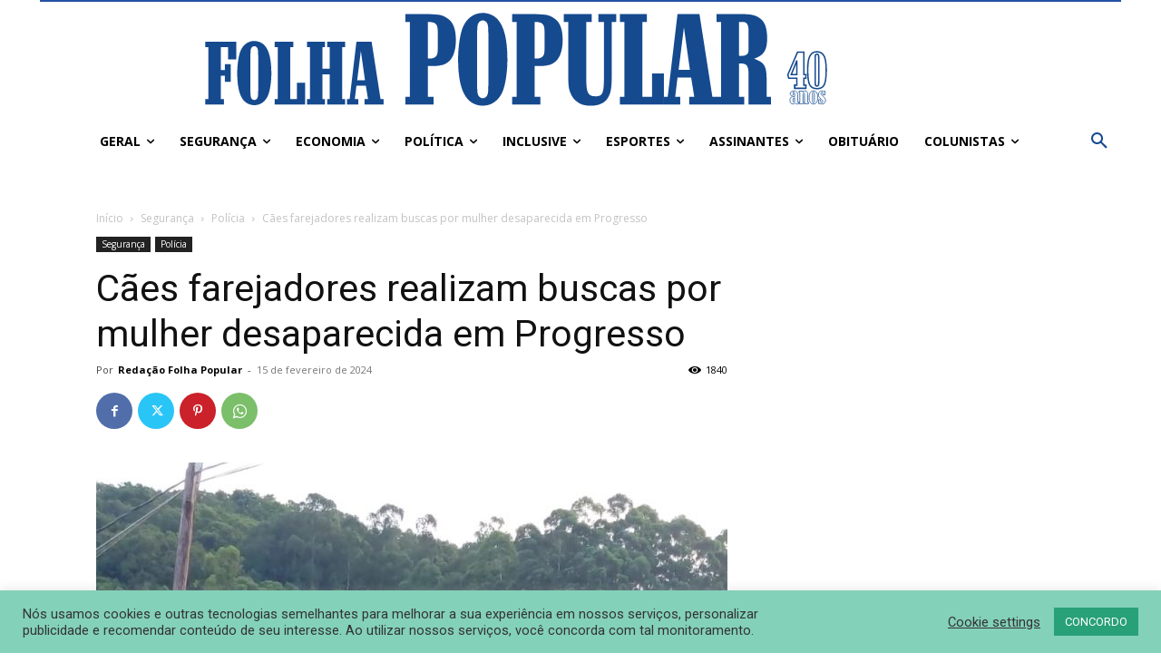

--- FILE ---
content_type: text/html; charset=UTF-8
request_url: https://folhapopular.info/index.php/2024/02/15/caes-farejadores-realizam-buscas-por-mulher-desaparecida-em-progresso/
body_size: 45859
content:
<!doctype html >
<html lang="pt-BR">
<head>
    <meta charset="UTF-8" />
    <title>Cães farejadores realizam buscas por mulher desaparecida em Progresso - Folha Popular</title>
    <meta name="viewport" content="width=device-width, initial-scale=1.0">
    <link rel="pingback" href="https://folhapopular.info/xmlrpc.php" />
    <meta name='robots' content='index, follow, max-image-preview:large, max-snippet:-1, max-video-preview:-1' />
	<style>img:is([sizes="auto" i], [sizes^="auto," i]) { contain-intrinsic-size: 3000px 1500px }</style>
	<link rel="icon" type="image/png" href="https://folhapopular.info/wp-content/uploads/2019/09/iconesite2019.png">
	<!-- This site is optimized with the Yoast SEO plugin v26.8 - https://yoast.com/product/yoast-seo-wordpress/ -->
	<link rel="canonical" href="https://folhapopular.info/index.php/2024/02/15/caes-farejadores-realizam-buscas-por-mulher-desaparecida-em-progresso/" />
	<meta property="og:locale" content="pt_BR" />
	<meta property="og:type" content="article" />
	<meta property="og:title" content="Cães farejadores realizam buscas por mulher desaparecida em Progresso - Folha Popular" />
	<meta property="og:description" content="Na tarde dessa quarta-feira (14/2), a Brigada Militar, com auxílio do Corpo de Bombeiros Militar, realizou buscas por Eloete de Oliveira, de 54 anos, desaparecida desde a noite de terça-feira (13/2), no interior de Progresso. A mulher desapareceu depois de um possível roubo. Durante as buscas, os bombeiros de Porto Alegre fizeram o uso de [&hellip;]" />
	<meta property="og:url" content="https://folhapopular.info/index.php/2024/02/15/caes-farejadores-realizam-buscas-por-mulher-desaparecida-em-progresso/" />
	<meta property="og:site_name" content="Folha Popular" />
	<meta property="article:published_time" content="2024-02-15T12:49:41+00:00" />
	<meta property="article:modified_time" content="2024-02-15T12:49:47+00:00" />
	<meta property="og:image" content="http://folhapopular.info/wp-content/uploads/2024/02/WhatsApp-Image-2024-02-15-at-07.39.21.jpeg" />
	<meta property="og:image:width" content="899" />
	<meta property="og:image:height" content="1599" />
	<meta property="og:image:type" content="image/jpeg" />
	<meta name="author" content="Redação Folha Popular" />
	<meta name="twitter:card" content="summary_large_image" />
	<meta name="twitter:label1" content="Escrito por" />
	<meta name="twitter:data1" content="Redação Folha Popular" />
	<meta name="twitter:label2" content="Est. tempo de leitura" />
	<meta name="twitter:data2" content="1 minuto" />
	<script type="application/ld+json" class="yoast-schema-graph">{"@context":"https://schema.org","@graph":[{"@type":"Article","@id":"https://folhapopular.info/index.php/2024/02/15/caes-farejadores-realizam-buscas-por-mulher-desaparecida-em-progresso/#article","isPartOf":{"@id":"https://folhapopular.info/index.php/2024/02/15/caes-farejadores-realizam-buscas-por-mulher-desaparecida-em-progresso/"},"author":{"name":"Redação Folha Popular","@id":"https://folhapopular.info/#/schema/person/2814e8a0df7643585a9ca38bc6eb9d4b"},"headline":"Cães farejadores realizam buscas por mulher desaparecida em Progresso","datePublished":"2024-02-15T12:49:41+00:00","dateModified":"2024-02-15T12:49:47+00:00","mainEntityOfPage":{"@id":"https://folhapopular.info/index.php/2024/02/15/caes-farejadores-realizam-buscas-por-mulher-desaparecida-em-progresso/"},"wordCount":90,"commentCount":0,"image":{"@id":"https://folhapopular.info/index.php/2024/02/15/caes-farejadores-realizam-buscas-por-mulher-desaparecida-em-progresso/#primaryimage"},"thumbnailUrl":"https://folhapopular.info/wp-content/uploads/2024/02/WhatsApp-Image-2024-02-15-at-07.39.21.jpeg","keywords":["Cães","Farejadores","Mulher desaparecida","Progresso"],"articleSection":["Polícia","Segurança"],"inLanguage":"pt-BR","potentialAction":[{"@type":"CommentAction","name":"Comment","target":["https://folhapopular.info/index.php/2024/02/15/caes-farejadores-realizam-buscas-por-mulher-desaparecida-em-progresso/#respond"]}]},{"@type":"WebPage","@id":"https://folhapopular.info/index.php/2024/02/15/caes-farejadores-realizam-buscas-por-mulher-desaparecida-em-progresso/","url":"https://folhapopular.info/index.php/2024/02/15/caes-farejadores-realizam-buscas-por-mulher-desaparecida-em-progresso/","name":"Cães farejadores realizam buscas por mulher desaparecida em Progresso - Folha Popular","isPartOf":{"@id":"https://folhapopular.info/#website"},"primaryImageOfPage":{"@id":"https://folhapopular.info/index.php/2024/02/15/caes-farejadores-realizam-buscas-por-mulher-desaparecida-em-progresso/#primaryimage"},"image":{"@id":"https://folhapopular.info/index.php/2024/02/15/caes-farejadores-realizam-buscas-por-mulher-desaparecida-em-progresso/#primaryimage"},"thumbnailUrl":"https://folhapopular.info/wp-content/uploads/2024/02/WhatsApp-Image-2024-02-15-at-07.39.21.jpeg","datePublished":"2024-02-15T12:49:41+00:00","dateModified":"2024-02-15T12:49:47+00:00","author":{"@id":"https://folhapopular.info/#/schema/person/2814e8a0df7643585a9ca38bc6eb9d4b"},"breadcrumb":{"@id":"https://folhapopular.info/index.php/2024/02/15/caes-farejadores-realizam-buscas-por-mulher-desaparecida-em-progresso/#breadcrumb"},"inLanguage":"pt-BR","potentialAction":[{"@type":"ReadAction","target":["https://folhapopular.info/index.php/2024/02/15/caes-farejadores-realizam-buscas-por-mulher-desaparecida-em-progresso/"]}]},{"@type":"ImageObject","inLanguage":"pt-BR","@id":"https://folhapopular.info/index.php/2024/02/15/caes-farejadores-realizam-buscas-por-mulher-desaparecida-em-progresso/#primaryimage","url":"https://folhapopular.info/wp-content/uploads/2024/02/WhatsApp-Image-2024-02-15-at-07.39.21.jpeg","contentUrl":"https://folhapopular.info/wp-content/uploads/2024/02/WhatsApp-Image-2024-02-15-at-07.39.21.jpeg","width":899,"height":1599,"caption":"Crédito: Bombeiros Militares / Divulgação"},{"@type":"BreadcrumbList","@id":"https://folhapopular.info/index.php/2024/02/15/caes-farejadores-realizam-buscas-por-mulher-desaparecida-em-progresso/#breadcrumb","itemListElement":[{"@type":"ListItem","position":1,"name":"Início","item":"https://folhapopular.info/"},{"@type":"ListItem","position":2,"name":"Cães farejadores realizam buscas por mulher desaparecida em Progresso"}]},{"@type":"WebSite","@id":"https://folhapopular.info/#website","url":"https://folhapopular.info/","name":"Folha Popular","description":"Onde você tem vez e voz","potentialAction":[{"@type":"SearchAction","target":{"@type":"EntryPoint","urlTemplate":"https://folhapopular.info/?s={search_term_string}"},"query-input":{"@type":"PropertyValueSpecification","valueRequired":true,"valueName":"search_term_string"}}],"inLanguage":"pt-BR"},{"@type":"Person","@id":"https://folhapopular.info/#/schema/person/2814e8a0df7643585a9ca38bc6eb9d4b","name":"Redação Folha Popular","image":{"@type":"ImageObject","inLanguage":"pt-BR","@id":"https://folhapopular.info/#/schema/person/image/","url":"https://secure.gravatar.com/avatar/a4febf5e2ff2039118d44aaaa92acc6613066072dbcc9a355aea3411895c13f7?s=96&d=mm&r=g","contentUrl":"https://secure.gravatar.com/avatar/a4febf5e2ff2039118d44aaaa92acc6613066072dbcc9a355aea3411895c13f7?s=96&d=mm&r=g","caption":"Redação Folha Popular"},"url":"https://folhapopular.info/index.php/author/redacao/"}]}</script>
	<!-- / Yoast SEO plugin. -->


<link rel='dns-prefetch' href='//www.googletagmanager.com' />
<link rel='dns-prefetch' href='//fonts.googleapis.com' />
<link rel='preconnect' href='//c0.wp.com' />
<link rel="alternate" type="application/rss+xml" title="Feed para Folha Popular &raquo;" href="https://folhapopular.info/index.php/feed/" />
<link rel="alternate" type="application/rss+xml" title="Feed de comentários para Folha Popular &raquo;" href="https://folhapopular.info/index.php/comments/feed/" />
<script type="text/javascript">
/* <![CDATA[ */
window._wpemojiSettings = {"baseUrl":"https:\/\/s.w.org\/images\/core\/emoji\/16.0.1\/72x72\/","ext":".png","svgUrl":"https:\/\/s.w.org\/images\/core\/emoji\/16.0.1\/svg\/","svgExt":".svg","source":{"concatemoji":"https:\/\/folhapopular.info\/wp-includes\/js\/wp-emoji-release.min.js?ver=6.8.3"}};
/*! This file is auto-generated */
!function(s,n){var o,i,e;function c(e){try{var t={supportTests:e,timestamp:(new Date).valueOf()};sessionStorage.setItem(o,JSON.stringify(t))}catch(e){}}function p(e,t,n){e.clearRect(0,0,e.canvas.width,e.canvas.height),e.fillText(t,0,0);var t=new Uint32Array(e.getImageData(0,0,e.canvas.width,e.canvas.height).data),a=(e.clearRect(0,0,e.canvas.width,e.canvas.height),e.fillText(n,0,0),new Uint32Array(e.getImageData(0,0,e.canvas.width,e.canvas.height).data));return t.every(function(e,t){return e===a[t]})}function u(e,t){e.clearRect(0,0,e.canvas.width,e.canvas.height),e.fillText(t,0,0);for(var n=e.getImageData(16,16,1,1),a=0;a<n.data.length;a++)if(0!==n.data[a])return!1;return!0}function f(e,t,n,a){switch(t){case"flag":return n(e,"\ud83c\udff3\ufe0f\u200d\u26a7\ufe0f","\ud83c\udff3\ufe0f\u200b\u26a7\ufe0f")?!1:!n(e,"\ud83c\udde8\ud83c\uddf6","\ud83c\udde8\u200b\ud83c\uddf6")&&!n(e,"\ud83c\udff4\udb40\udc67\udb40\udc62\udb40\udc65\udb40\udc6e\udb40\udc67\udb40\udc7f","\ud83c\udff4\u200b\udb40\udc67\u200b\udb40\udc62\u200b\udb40\udc65\u200b\udb40\udc6e\u200b\udb40\udc67\u200b\udb40\udc7f");case"emoji":return!a(e,"\ud83e\udedf")}return!1}function g(e,t,n,a){var r="undefined"!=typeof WorkerGlobalScope&&self instanceof WorkerGlobalScope?new OffscreenCanvas(300,150):s.createElement("canvas"),o=r.getContext("2d",{willReadFrequently:!0}),i=(o.textBaseline="top",o.font="600 32px Arial",{});return e.forEach(function(e){i[e]=t(o,e,n,a)}),i}function t(e){var t=s.createElement("script");t.src=e,t.defer=!0,s.head.appendChild(t)}"undefined"!=typeof Promise&&(o="wpEmojiSettingsSupports",i=["flag","emoji"],n.supports={everything:!0,everythingExceptFlag:!0},e=new Promise(function(e){s.addEventListener("DOMContentLoaded",e,{once:!0})}),new Promise(function(t){var n=function(){try{var e=JSON.parse(sessionStorage.getItem(o));if("object"==typeof e&&"number"==typeof e.timestamp&&(new Date).valueOf()<e.timestamp+604800&&"object"==typeof e.supportTests)return e.supportTests}catch(e){}return null}();if(!n){if("undefined"!=typeof Worker&&"undefined"!=typeof OffscreenCanvas&&"undefined"!=typeof URL&&URL.createObjectURL&&"undefined"!=typeof Blob)try{var e="postMessage("+g.toString()+"("+[JSON.stringify(i),f.toString(),p.toString(),u.toString()].join(",")+"));",a=new Blob([e],{type:"text/javascript"}),r=new Worker(URL.createObjectURL(a),{name:"wpTestEmojiSupports"});return void(r.onmessage=function(e){c(n=e.data),r.terminate(),t(n)})}catch(e){}c(n=g(i,f,p,u))}t(n)}).then(function(e){for(var t in e)n.supports[t]=e[t],n.supports.everything=n.supports.everything&&n.supports[t],"flag"!==t&&(n.supports.everythingExceptFlag=n.supports.everythingExceptFlag&&n.supports[t]);n.supports.everythingExceptFlag=n.supports.everythingExceptFlag&&!n.supports.flag,n.DOMReady=!1,n.readyCallback=function(){n.DOMReady=!0}}).then(function(){return e}).then(function(){var e;n.supports.everything||(n.readyCallback(),(e=n.source||{}).concatemoji?t(e.concatemoji):e.wpemoji&&e.twemoji&&(t(e.twemoji),t(e.wpemoji)))}))}((window,document),window._wpemojiSettings);
/* ]]> */
</script>
<style id='wp-emoji-styles-inline-css' type='text/css'>

	img.wp-smiley, img.emoji {
		display: inline !important;
		border: none !important;
		box-shadow: none !important;
		height: 1em !important;
		width: 1em !important;
		margin: 0 0.07em !important;
		vertical-align: -0.1em !important;
		background: none !important;
		padding: 0 !important;
	}
</style>
<link rel='stylesheet' id='wp-block-library-css' href='https://c0.wp.com/c/6.8.3/wp-includes/css/dist/block-library/style.min.css' type='text/css' media='all' />
<style id='classic-theme-styles-inline-css' type='text/css'>
/*! This file is auto-generated */
.wp-block-button__link{color:#fff;background-color:#32373c;border-radius:9999px;box-shadow:none;text-decoration:none;padding:calc(.667em + 2px) calc(1.333em + 2px);font-size:1.125em}.wp-block-file__button{background:#32373c;color:#fff;text-decoration:none}
</style>
<link rel='stylesheet' id='mediaelement-css' href='https://c0.wp.com/c/6.8.3/wp-includes/js/mediaelement/mediaelementplayer-legacy.min.css' type='text/css' media='all' />
<link rel='stylesheet' id='wp-mediaelement-css' href='https://c0.wp.com/c/6.8.3/wp-includes/js/mediaelement/wp-mediaelement.min.css' type='text/css' media='all' />
<style id='jetpack-sharing-buttons-style-inline-css' type='text/css'>
.jetpack-sharing-buttons__services-list{display:flex;flex-direction:row;flex-wrap:wrap;gap:0;list-style-type:none;margin:5px;padding:0}.jetpack-sharing-buttons__services-list.has-small-icon-size{font-size:12px}.jetpack-sharing-buttons__services-list.has-normal-icon-size{font-size:16px}.jetpack-sharing-buttons__services-list.has-large-icon-size{font-size:24px}.jetpack-sharing-buttons__services-list.has-huge-icon-size{font-size:36px}@media print{.jetpack-sharing-buttons__services-list{display:none!important}}.editor-styles-wrapper .wp-block-jetpack-sharing-buttons{gap:0;padding-inline-start:0}ul.jetpack-sharing-buttons__services-list.has-background{padding:1.25em 2.375em}
</style>
<style id='global-styles-inline-css' type='text/css'>
:root{--wp--preset--aspect-ratio--square: 1;--wp--preset--aspect-ratio--4-3: 4/3;--wp--preset--aspect-ratio--3-4: 3/4;--wp--preset--aspect-ratio--3-2: 3/2;--wp--preset--aspect-ratio--2-3: 2/3;--wp--preset--aspect-ratio--16-9: 16/9;--wp--preset--aspect-ratio--9-16: 9/16;--wp--preset--color--black: #000000;--wp--preset--color--cyan-bluish-gray: #abb8c3;--wp--preset--color--white: #ffffff;--wp--preset--color--pale-pink: #f78da7;--wp--preset--color--vivid-red: #cf2e2e;--wp--preset--color--luminous-vivid-orange: #ff6900;--wp--preset--color--luminous-vivid-amber: #fcb900;--wp--preset--color--light-green-cyan: #7bdcb5;--wp--preset--color--vivid-green-cyan: #00d084;--wp--preset--color--pale-cyan-blue: #8ed1fc;--wp--preset--color--vivid-cyan-blue: #0693e3;--wp--preset--color--vivid-purple: #9b51e0;--wp--preset--gradient--vivid-cyan-blue-to-vivid-purple: linear-gradient(135deg,rgba(6,147,227,1) 0%,rgb(155,81,224) 100%);--wp--preset--gradient--light-green-cyan-to-vivid-green-cyan: linear-gradient(135deg,rgb(122,220,180) 0%,rgb(0,208,130) 100%);--wp--preset--gradient--luminous-vivid-amber-to-luminous-vivid-orange: linear-gradient(135deg,rgba(252,185,0,1) 0%,rgba(255,105,0,1) 100%);--wp--preset--gradient--luminous-vivid-orange-to-vivid-red: linear-gradient(135deg,rgba(255,105,0,1) 0%,rgb(207,46,46) 100%);--wp--preset--gradient--very-light-gray-to-cyan-bluish-gray: linear-gradient(135deg,rgb(238,238,238) 0%,rgb(169,184,195) 100%);--wp--preset--gradient--cool-to-warm-spectrum: linear-gradient(135deg,rgb(74,234,220) 0%,rgb(151,120,209) 20%,rgb(207,42,186) 40%,rgb(238,44,130) 60%,rgb(251,105,98) 80%,rgb(254,248,76) 100%);--wp--preset--gradient--blush-light-purple: linear-gradient(135deg,rgb(255,206,236) 0%,rgb(152,150,240) 100%);--wp--preset--gradient--blush-bordeaux: linear-gradient(135deg,rgb(254,205,165) 0%,rgb(254,45,45) 50%,rgb(107,0,62) 100%);--wp--preset--gradient--luminous-dusk: linear-gradient(135deg,rgb(255,203,112) 0%,rgb(199,81,192) 50%,rgb(65,88,208) 100%);--wp--preset--gradient--pale-ocean: linear-gradient(135deg,rgb(255,245,203) 0%,rgb(182,227,212) 50%,rgb(51,167,181) 100%);--wp--preset--gradient--electric-grass: linear-gradient(135deg,rgb(202,248,128) 0%,rgb(113,206,126) 100%);--wp--preset--gradient--midnight: linear-gradient(135deg,rgb(2,3,129) 0%,rgb(40,116,252) 100%);--wp--preset--font-size--small: 11px;--wp--preset--font-size--medium: 20px;--wp--preset--font-size--large: 32px;--wp--preset--font-size--x-large: 42px;--wp--preset--font-size--regular: 15px;--wp--preset--font-size--larger: 50px;--wp--preset--spacing--20: 0.44rem;--wp--preset--spacing--30: 0.67rem;--wp--preset--spacing--40: 1rem;--wp--preset--spacing--50: 1.5rem;--wp--preset--spacing--60: 2.25rem;--wp--preset--spacing--70: 3.38rem;--wp--preset--spacing--80: 5.06rem;--wp--preset--shadow--natural: 6px 6px 9px rgba(0, 0, 0, 0.2);--wp--preset--shadow--deep: 12px 12px 50px rgba(0, 0, 0, 0.4);--wp--preset--shadow--sharp: 6px 6px 0px rgba(0, 0, 0, 0.2);--wp--preset--shadow--outlined: 6px 6px 0px -3px rgba(255, 255, 255, 1), 6px 6px rgba(0, 0, 0, 1);--wp--preset--shadow--crisp: 6px 6px 0px rgba(0, 0, 0, 1);}:where(.is-layout-flex){gap: 0.5em;}:where(.is-layout-grid){gap: 0.5em;}body .is-layout-flex{display: flex;}.is-layout-flex{flex-wrap: wrap;align-items: center;}.is-layout-flex > :is(*, div){margin: 0;}body .is-layout-grid{display: grid;}.is-layout-grid > :is(*, div){margin: 0;}:where(.wp-block-columns.is-layout-flex){gap: 2em;}:where(.wp-block-columns.is-layout-grid){gap: 2em;}:where(.wp-block-post-template.is-layout-flex){gap: 1.25em;}:where(.wp-block-post-template.is-layout-grid){gap: 1.25em;}.has-black-color{color: var(--wp--preset--color--black) !important;}.has-cyan-bluish-gray-color{color: var(--wp--preset--color--cyan-bluish-gray) !important;}.has-white-color{color: var(--wp--preset--color--white) !important;}.has-pale-pink-color{color: var(--wp--preset--color--pale-pink) !important;}.has-vivid-red-color{color: var(--wp--preset--color--vivid-red) !important;}.has-luminous-vivid-orange-color{color: var(--wp--preset--color--luminous-vivid-orange) !important;}.has-luminous-vivid-amber-color{color: var(--wp--preset--color--luminous-vivid-amber) !important;}.has-light-green-cyan-color{color: var(--wp--preset--color--light-green-cyan) !important;}.has-vivid-green-cyan-color{color: var(--wp--preset--color--vivid-green-cyan) !important;}.has-pale-cyan-blue-color{color: var(--wp--preset--color--pale-cyan-blue) !important;}.has-vivid-cyan-blue-color{color: var(--wp--preset--color--vivid-cyan-blue) !important;}.has-vivid-purple-color{color: var(--wp--preset--color--vivid-purple) !important;}.has-black-background-color{background-color: var(--wp--preset--color--black) !important;}.has-cyan-bluish-gray-background-color{background-color: var(--wp--preset--color--cyan-bluish-gray) !important;}.has-white-background-color{background-color: var(--wp--preset--color--white) !important;}.has-pale-pink-background-color{background-color: var(--wp--preset--color--pale-pink) !important;}.has-vivid-red-background-color{background-color: var(--wp--preset--color--vivid-red) !important;}.has-luminous-vivid-orange-background-color{background-color: var(--wp--preset--color--luminous-vivid-orange) !important;}.has-luminous-vivid-amber-background-color{background-color: var(--wp--preset--color--luminous-vivid-amber) !important;}.has-light-green-cyan-background-color{background-color: var(--wp--preset--color--light-green-cyan) !important;}.has-vivid-green-cyan-background-color{background-color: var(--wp--preset--color--vivid-green-cyan) !important;}.has-pale-cyan-blue-background-color{background-color: var(--wp--preset--color--pale-cyan-blue) !important;}.has-vivid-cyan-blue-background-color{background-color: var(--wp--preset--color--vivid-cyan-blue) !important;}.has-vivid-purple-background-color{background-color: var(--wp--preset--color--vivid-purple) !important;}.has-black-border-color{border-color: var(--wp--preset--color--black) !important;}.has-cyan-bluish-gray-border-color{border-color: var(--wp--preset--color--cyan-bluish-gray) !important;}.has-white-border-color{border-color: var(--wp--preset--color--white) !important;}.has-pale-pink-border-color{border-color: var(--wp--preset--color--pale-pink) !important;}.has-vivid-red-border-color{border-color: var(--wp--preset--color--vivid-red) !important;}.has-luminous-vivid-orange-border-color{border-color: var(--wp--preset--color--luminous-vivid-orange) !important;}.has-luminous-vivid-amber-border-color{border-color: var(--wp--preset--color--luminous-vivid-amber) !important;}.has-light-green-cyan-border-color{border-color: var(--wp--preset--color--light-green-cyan) !important;}.has-vivid-green-cyan-border-color{border-color: var(--wp--preset--color--vivid-green-cyan) !important;}.has-pale-cyan-blue-border-color{border-color: var(--wp--preset--color--pale-cyan-blue) !important;}.has-vivid-cyan-blue-border-color{border-color: var(--wp--preset--color--vivid-cyan-blue) !important;}.has-vivid-purple-border-color{border-color: var(--wp--preset--color--vivid-purple) !important;}.has-vivid-cyan-blue-to-vivid-purple-gradient-background{background: var(--wp--preset--gradient--vivid-cyan-blue-to-vivid-purple) !important;}.has-light-green-cyan-to-vivid-green-cyan-gradient-background{background: var(--wp--preset--gradient--light-green-cyan-to-vivid-green-cyan) !important;}.has-luminous-vivid-amber-to-luminous-vivid-orange-gradient-background{background: var(--wp--preset--gradient--luminous-vivid-amber-to-luminous-vivid-orange) !important;}.has-luminous-vivid-orange-to-vivid-red-gradient-background{background: var(--wp--preset--gradient--luminous-vivid-orange-to-vivid-red) !important;}.has-very-light-gray-to-cyan-bluish-gray-gradient-background{background: var(--wp--preset--gradient--very-light-gray-to-cyan-bluish-gray) !important;}.has-cool-to-warm-spectrum-gradient-background{background: var(--wp--preset--gradient--cool-to-warm-spectrum) !important;}.has-blush-light-purple-gradient-background{background: var(--wp--preset--gradient--blush-light-purple) !important;}.has-blush-bordeaux-gradient-background{background: var(--wp--preset--gradient--blush-bordeaux) !important;}.has-luminous-dusk-gradient-background{background: var(--wp--preset--gradient--luminous-dusk) !important;}.has-pale-ocean-gradient-background{background: var(--wp--preset--gradient--pale-ocean) !important;}.has-electric-grass-gradient-background{background: var(--wp--preset--gradient--electric-grass) !important;}.has-midnight-gradient-background{background: var(--wp--preset--gradient--midnight) !important;}.has-small-font-size{font-size: var(--wp--preset--font-size--small) !important;}.has-medium-font-size{font-size: var(--wp--preset--font-size--medium) !important;}.has-large-font-size{font-size: var(--wp--preset--font-size--large) !important;}.has-x-large-font-size{font-size: var(--wp--preset--font-size--x-large) !important;}
:where(.wp-block-post-template.is-layout-flex){gap: 1.25em;}:where(.wp-block-post-template.is-layout-grid){gap: 1.25em;}
:where(.wp-block-columns.is-layout-flex){gap: 2em;}:where(.wp-block-columns.is-layout-grid){gap: 2em;}
:root :where(.wp-block-pullquote){font-size: 1.5em;line-height: 1.6;}
</style>
<link rel='stylesheet' id='cookie-law-info-css' href='https://folhapopular.info/wp-content/plugins/cookie-law-info/legacy/public/css/cookie-law-info-public.css?ver=3.3.9.1' type='text/css' media='all' />
<link rel='stylesheet' id='cookie-law-info-gdpr-css' href='https://folhapopular.info/wp-content/plugins/cookie-law-info/legacy/public/css/cookie-law-info-gdpr.css?ver=3.3.9.1' type='text/css' media='all' />
<link rel='stylesheet' id='pmpro_frontend_base-css' href='https://folhapopular.info/wp-content/plugins/paid-memberships-pro/css/frontend/base.css?ver=3.6.4' type='text/css' media='all' />
<link rel='stylesheet' id='pmpro_frontend_variation_1-css' href='https://folhapopular.info/wp-content/plugins/paid-memberships-pro/css/frontend/variation_1.css?ver=3.6.4' type='text/css' media='all' />
<link rel='stylesheet' id='td-plugin-multi-purpose-css' href='https://folhapopular.info/wp-content/plugins/td-composer/td-multi-purpose/style.css?ver=492e3cf54bd42df3b24a3de8e2307cafx' type='text/css' media='all' />
<link crossorigin="anonymous" rel='stylesheet' id='google-fonts-style-css' href='https://fonts.googleapis.com/css?family=Roboto%3A400%2C600%2C700%7COpen+Sans%3A400%2C600%2C700%7CRoboto%3A900%2C400%2C700%2C500&#038;display=swap&#038;ver=12.7.1' type='text/css' media='all' />
<link rel='stylesheet' id='font_awesome-css' href='https://folhapopular.info/wp-content/plugins/td-composer/assets/fonts/font-awesome/font-awesome.css?ver=492e3cf54bd42df3b24a3de8e2307cafx' type='text/css' media='all' />
<link rel='stylesheet' id='td-theme-css' href='https://folhapopular.info/wp-content/themes/Newspaper/style.css?ver=12.7.1' type='text/css' media='all' />
<style id='td-theme-inline-css' type='text/css'>@media (max-width:767px){.td-header-desktop-wrap{display:none}}@media (min-width:767px){.td-header-mobile-wrap{display:none}}</style>
<link rel='stylesheet' id='td-legacy-framework-front-style-css' href='https://folhapopular.info/wp-content/plugins/td-composer/legacy/Newspaper/assets/css/td_legacy_main.css?ver=492e3cf54bd42df3b24a3de8e2307cafx' type='text/css' media='all' />
<link rel='stylesheet' id='tdb_style_cloud_templates_front-css' href='https://folhapopular.info/wp-content/plugins/td-cloud-library/assets/css/tdb_main.css?ver=d578089f160957352b9b4ca6d880fd8f' type='text/css' media='all' />
<script type="text/javascript" src="https://c0.wp.com/c/6.8.3/wp-includes/js/jquery/jquery.min.js" id="jquery-core-js"></script>
<script type="text/javascript" src="https://c0.wp.com/c/6.8.3/wp-includes/js/jquery/jquery-migrate.min.js" id="jquery-migrate-js"></script>
<script type="text/javascript" id="cookie-law-info-js-extra">
/* <![CDATA[ */
var Cli_Data = {"nn_cookie_ids":[],"cookielist":[],"non_necessary_cookies":[],"ccpaEnabled":"","ccpaRegionBased":"","ccpaBarEnabled":"","strictlyEnabled":["necessary","obligatoire"],"ccpaType":"gdpr","js_blocking":"1","custom_integration":"","triggerDomRefresh":"","secure_cookies":""};
var cli_cookiebar_settings = {"animate_speed_hide":"500","animate_speed_show":"500","background":"#83d1b9","border":"#b1a6a6c2","border_on":"","button_1_button_colour":"#28a078","button_1_button_hover":"#208060","button_1_link_colour":"#fff","button_1_as_button":"1","button_1_new_win":"","button_2_button_colour":"#333","button_2_button_hover":"#292929","button_2_link_colour":"#444","button_2_as_button":"","button_2_hidebar":"","button_3_button_colour":"#3566bb","button_3_button_hover":"#2a5296","button_3_link_colour":"#fff","button_3_as_button":"1","button_3_new_win":"","button_4_button_colour":"#000","button_4_button_hover":"#000000","button_4_link_colour":"#333333","button_4_as_button":"","button_7_button_colour":"#61a229","button_7_button_hover":"#4e8221","button_7_link_colour":"#fff","button_7_as_button":"1","button_7_new_win":"","font_family":"inherit","header_fix":"","notify_animate_hide":"1","notify_animate_show":"","notify_div_id":"#cookie-law-info-bar","notify_position_horizontal":"right","notify_position_vertical":"bottom","scroll_close":"","scroll_close_reload":"","accept_close_reload":"","reject_close_reload":"","showagain_tab":"","showagain_background":"#fff","showagain_border":"#000","showagain_div_id":"#cookie-law-info-again","showagain_x_position":"100px","text":"#333333","show_once_yn":"","show_once":"10000","logging_on":"","as_popup":"","popup_overlay":"1","bar_heading_text":"","cookie_bar_as":"banner","popup_showagain_position":"bottom-right","widget_position":"left"};
var log_object = {"ajax_url":"https:\/\/folhapopular.info\/wp-admin\/admin-ajax.php"};
/* ]]> */
</script>
<script type="text/javascript" src="https://folhapopular.info/wp-content/plugins/cookie-law-info/legacy/public/js/cookie-law-info-public.js?ver=3.3.9.1" id="cookie-law-info-js"></script>

<!-- Snippet da etiqueta do Google (gtag.js) adicionado pelo Site Kit -->
<!-- Snippet do Google Análises adicionado pelo Site Kit -->
<script type="text/javascript" src="https://www.googletagmanager.com/gtag/js?id=GT-WRGGRSQ5" id="google_gtagjs-js" async></script>
<script type="text/javascript" id="google_gtagjs-js-after">
/* <![CDATA[ */
window.dataLayer = window.dataLayer || [];function gtag(){dataLayer.push(arguments);}
gtag("set","linker",{"domains":["folhapopular.info"]});
gtag("js", new Date());
gtag("set", "developer_id.dZTNiMT", true);
gtag("config", "GT-WRGGRSQ5");
 window._googlesitekit = window._googlesitekit || {}; window._googlesitekit.throttledEvents = []; window._googlesitekit.gtagEvent = (name, data) => { var key = JSON.stringify( { name, data } ); if ( !! window._googlesitekit.throttledEvents[ key ] ) { return; } window._googlesitekit.throttledEvents[ key ] = true; setTimeout( () => { delete window._googlesitekit.throttledEvents[ key ]; }, 5 ); gtag( "event", name, { ...data, event_source: "site-kit" } ); }; 
/* ]]> */
</script>
<link rel="https://api.w.org/" href="https://folhapopular.info/index.php/wp-json/" /><link rel="alternate" title="JSON" type="application/json" href="https://folhapopular.info/index.php/wp-json/wp/v2/posts/150368" /><link rel="EditURI" type="application/rsd+xml" title="RSD" href="https://folhapopular.info/xmlrpc.php?rsd" />
<meta name="generator" content="WordPress 6.8.3" />
<link rel='shortlink' href='https://folhapopular.info/?p=150368' />
<link rel="alternate" title="oEmbed (JSON)" type="application/json+oembed" href="https://folhapopular.info/index.php/wp-json/oembed/1.0/embed?url=https%3A%2F%2Ffolhapopular.info%2Findex.php%2F2024%2F02%2F15%2Fcaes-farejadores-realizam-buscas-por-mulher-desaparecida-em-progresso%2F" />
<link rel="alternate" title="oEmbed (XML)" type="text/xml+oembed" href="https://folhapopular.info/index.php/wp-json/oembed/1.0/embed?url=https%3A%2F%2Ffolhapopular.info%2Findex.php%2F2024%2F02%2F15%2Fcaes-farejadores-realizam-buscas-por-mulher-desaparecida-em-progresso%2F&#038;format=xml" />
<meta name="generator" content="Site Kit by Google 1.166.0" /><style id="pmpro_colors">:root {
	--pmpro--color--base: #ffffff;
	--pmpro--color--contrast: #222222;
	--pmpro--color--accent: #0c3d54;
	--pmpro--color--accent--variation: hsl( 199,75%,28.5% );
	--pmpro--color--border--variation: hsl( 0,0%,91% );
}</style><script>

	function modify_jquery() {
	 if (!is_admin()) {
		 wp_deregister_script('jquery');
		 wp_register_script('jquery', 'http://ajax.googleapis.com/ajax/libs/jquery/1.12.4/jquery.min.js', false, '1.12.4');
		 wp_enqueue_script('jquery');
	 }
	}
add_action('init', 'modify_jquery');

</script>
    <script>
        window.tdb_global_vars = {"wpRestUrl":"https:\/\/folhapopular.info\/index.php\/wp-json\/","permalinkStructure":"\/index.php\/%year%\/%monthnum%\/%day%\/%postname%\/"};
        window.tdb_p_autoload_vars = {"isAjax":false,"isAdminBarShowing":false,"autoloadStatus":"off","origPostEditUrl":null};
    </script>
    
    <style id="tdb-global-colors">:root{--accent-color-1:#e52e2e;--accent-color-2:#FF4A4A;--base-color-1:#131F49;--light-color-1:#EDEDED;--light-border:#EDEDED;--base-gray:#717176;--light-gray:#F1F4F7;--light-red:#FCF7F5;--dark-border:#b1b4bc;--military-news-accent:#ef6421;--military-news-bg-1:#1f1f11;--military-news-bg-2:#33351E;--military-news-bg-3:#505331}</style>

    
	            <style id="tdb-global-fonts">
                
:root{--global-font-1:Poppins;--global-font-2:Roboto Condensed;--global-font-3:PT Serif;}
            </style>
            <link rel="amphtml" href="https://folhapopular.info/index.php/2024/02/15/caes-farejadores-realizam-buscas-por-mulher-desaparecida-em-progresso/?amp=1">
<!-- JS generated by theme -->

<script type="text/javascript" id="td-generated-header-js">
    
    

	    var tdBlocksArray = []; //here we store all the items for the current page

	    // td_block class - each ajax block uses a object of this class for requests
	    function tdBlock() {
		    this.id = '';
		    this.block_type = 1; //block type id (1-234 etc)
		    this.atts = '';
		    this.td_column_number = '';
		    this.td_current_page = 1; //
		    this.post_count = 0; //from wp
		    this.found_posts = 0; //from wp
		    this.max_num_pages = 0; //from wp
		    this.td_filter_value = ''; //current live filter value
		    this.is_ajax_running = false;
		    this.td_user_action = ''; // load more or infinite loader (used by the animation)
		    this.header_color = '';
		    this.ajax_pagination_infinite_stop = ''; //show load more at page x
	    }

        // td_js_generator - mini detector
        ( function () {
            var htmlTag = document.getElementsByTagName("html")[0];

	        if ( navigator.userAgent.indexOf("MSIE 10.0") > -1 ) {
                htmlTag.className += ' ie10';
            }

            if ( !!navigator.userAgent.match(/Trident.*rv\:11\./) ) {
                htmlTag.className += ' ie11';
            }

	        if ( navigator.userAgent.indexOf("Edge") > -1 ) {
                htmlTag.className += ' ieEdge';
            }

            if ( /(iPad|iPhone|iPod)/g.test(navigator.userAgent) ) {
                htmlTag.className += ' td-md-is-ios';
            }

            var user_agent = navigator.userAgent.toLowerCase();
            if ( user_agent.indexOf("android") > -1 ) {
                htmlTag.className += ' td-md-is-android';
            }

            if ( -1 !== navigator.userAgent.indexOf('Mac OS X')  ) {
                htmlTag.className += ' td-md-is-os-x';
            }

            if ( /chrom(e|ium)/.test(navigator.userAgent.toLowerCase()) ) {
               htmlTag.className += ' td-md-is-chrome';
            }

            if ( -1 !== navigator.userAgent.indexOf('Firefox') ) {
                htmlTag.className += ' td-md-is-firefox';
            }

            if ( -1 !== navigator.userAgent.indexOf('Safari') && -1 === navigator.userAgent.indexOf('Chrome') ) {
                htmlTag.className += ' td-md-is-safari';
            }

            if( -1 !== navigator.userAgent.indexOf('IEMobile') ){
                htmlTag.className += ' td-md-is-iemobile';
            }

        })();

        var tdLocalCache = {};

        ( function () {
            "use strict";

            tdLocalCache = {
                data: {},
                remove: function (resource_id) {
                    delete tdLocalCache.data[resource_id];
                },
                exist: function (resource_id) {
                    return tdLocalCache.data.hasOwnProperty(resource_id) && tdLocalCache.data[resource_id] !== null;
                },
                get: function (resource_id) {
                    return tdLocalCache.data[resource_id];
                },
                set: function (resource_id, cachedData) {
                    tdLocalCache.remove(resource_id);
                    tdLocalCache.data[resource_id] = cachedData;
                }
            };
        })();

    
    
var td_viewport_interval_list=[{"limitBottom":767,"sidebarWidth":228},{"limitBottom":1018,"sidebarWidth":300},{"limitBottom":1140,"sidebarWidth":324}];
var td_animation_stack_effect="type0";
var tds_animation_stack=true;
var td_animation_stack_specific_selectors=".entry-thumb, img, .td-lazy-img";
var td_animation_stack_general_selectors=".td-animation-stack img, .td-animation-stack .entry-thumb, .post img, .td-animation-stack .td-lazy-img";
var tds_general_modal_image="yes";
var tdc_is_installed="yes";
var tdc_domain_active=false;
var td_ajax_url="https:\/\/folhapopular.info\/wp-admin\/admin-ajax.php?td_theme_name=Newspaper&v=12.7.1";
var td_get_template_directory_uri="https:\/\/folhapopular.info\/wp-content\/plugins\/td-composer\/legacy\/common";
var tds_snap_menu="smart_snap_always";
var tds_logo_on_sticky="";
var tds_header_style="";
var td_please_wait="Aguarde...";
var td_email_user_pass_incorrect="Usu\u00e1rio ou senha incorreta!";
var td_email_user_incorrect="E-mail ou nome de usu\u00e1rio incorreto!";
var td_email_incorrect="E-mail incorreto!";
var td_user_incorrect="Username incorrect!";
var td_email_user_empty="Email or username empty!";
var td_pass_empty="Pass empty!";
var td_pass_pattern_incorrect="Invalid Pass Pattern!";
var td_retype_pass_incorrect="Retyped Pass incorrect!";
var tds_more_articles_on_post_enable="";
var tds_more_articles_on_post_time_to_wait="";
var tds_more_articles_on_post_pages_distance_from_top=0;
var tds_captcha="";
var tds_theme_color_site_wide="#1e73be";
var tds_smart_sidebar="enabled";
var tdThemeName="Newspaper";
var tdThemeNameWl="Newspaper";
var td_magnific_popup_translation_tPrev="Anterior (Seta a esquerda )";
var td_magnific_popup_translation_tNext="Avan\u00e7ar (tecla de seta para a direita)";
var td_magnific_popup_translation_tCounter="%curr% de %total%";
var td_magnific_popup_translation_ajax_tError="O conte\u00fado de %url% n\u00e3o pode ser carregado.";
var td_magnific_popup_translation_image_tError="A imagem #%curr% n\u00e3o pode ser carregada.";
var tdBlockNonce="b7360addd6";
var tdMobileMenu="enabled";
var tdMobileSearch="enabled";
var tdDateNamesI18n={"month_names":["janeiro","fevereiro","mar\u00e7o","abril","maio","junho","julho","agosto","setembro","outubro","novembro","dezembro"],"month_names_short":["jan","fev","mar","abr","maio","jun","jul","ago","set","out","nov","dez"],"day_names":["domingo","segunda-feira","ter\u00e7a-feira","quarta-feira","quinta-feira","sexta-feira","s\u00e1bado"],"day_names_short":["dom","seg","ter","qua","qui","sex","s\u00e1b"]};
var tdb_modal_confirm="Save";
var tdb_modal_cancel="Cancel";
var tdb_modal_confirm_alt="Yes";
var tdb_modal_cancel_alt="No";
var td_deploy_mode="deploy";
var td_ad_background_click_link="";
var td_ad_background_click_target="";
</script>


<!-- Header style compiled by theme -->

<style>.td-menu-background,.td-search-background{background-image:url('http://folhapopular.info/wp-content/uploads/2021/02/vbbbb.jpg')}.td-mobile-content .td-mobile-main-menu>li>a{font-size:17px;line-height:15px}.td-mobile-content .sub-menu a{font-size:15px;line-height:13px}#td-mobile-nav,#td-mobile-nav .wpb_button,.td-search-wrap-mob{font-family:Roboto}.white-popup-block:before{background-image:url('http://folhapopular.info/wp-content/uploads/2021/03/jornais-300x200.jpg')}:root{--td_theme_color:#1e73be;--td_slider_text:rgba(30,115,190,0.7);--td_mobile_gradient_one_mob:rgba(30,115,190,0.92);--td_mobile_gradient_two_mob:rgba(0,7,91,0.92);--td_mobile_text_active_color:#eeee22;--td_login_hover_background:#eeee22;--td_login_gradient_one:rgba(30,175,191,0.92);--td_login_gradient_two:rgba(0,70,94,0.92)}</style>

<!-- Google tag (gtag.js) -->
<script async src="https://www.googletagmanager.com/gtag/js?id=G-QVSK5L4D61"></script>
<script>
  window.dataLayer = window.dataLayer || [];
  function gtag(){dataLayer.push(arguments);}
  gtag('js', new Date());

  gtag('config', 'G-QVSK5L4D61');
</script>


<script type="application/ld+json">
    {
        "@context": "https://schema.org",
        "@type": "BreadcrumbList",
        "itemListElement": [
            {
                "@type": "ListItem",
                "position": 1,
                "item": {
                    "@type": "WebSite",
                    "@id": "https://folhapopular.info/",
                    "name": "Início"
                }
            },
            {
                "@type": "ListItem",
                "position": 2,
                    "item": {
                    "@type": "WebPage",
                    "@id": "https://folhapopular.info/index.php/category/seguranca/",
                    "name": "Segurança"
                }
            }
            ,{
                "@type": "ListItem",
                "position": 3,
                    "item": {
                    "@type": "WebPage",
                    "@id": "https://folhapopular.info/index.php/category/seguranca/policia/",
                    "name": "Polícia"                                
                }
            }
            ,{
                "@type": "ListItem",
                "position": 4,
                    "item": {
                    "@type": "WebPage",
                    "@id": "https://folhapopular.info/index.php/2024/02/15/caes-farejadores-realizam-buscas-por-mulher-desaparecida-em-progresso/",
                    "name": "Cães farejadores realizam buscas por mulher desaparecida em Progresso"                                
                }
            }    
        ]
    }
</script>
<link rel="icon" href="https://folhapopular.info/wp-content/uploads/2020/08/cropped-logo-folha-32x32.png" sizes="32x32" />
<link rel="icon" href="https://folhapopular.info/wp-content/uploads/2020/08/cropped-logo-folha-192x192.png" sizes="192x192" />
<link rel="apple-touch-icon" href="https://folhapopular.info/wp-content/uploads/2020/08/cropped-logo-folha-180x180.png" />
<meta name="msapplication-TileImage" content="https://folhapopular.info/wp-content/uploads/2020/08/cropped-logo-folha-270x270.png" />

<!-- Button style compiled by theme -->

<style>.tdm-btn-style1{background-color:#1e73be}.tdm-btn-style2:before{border-color:#1e73be}.tdm-btn-style2{color:#1e73be}.tdm-btn-style3{-webkit-box-shadow:0 2px 16px #1e73be;-moz-box-shadow:0 2px 16px #1e73be;box-shadow:0 2px 16px #1e73be}.tdm-btn-style3:hover{-webkit-box-shadow:0 4px 26px #1e73be;-moz-box-shadow:0 4px 26px #1e73be;box-shadow:0 4px 26px #1e73be}</style>

	<style id="tdw-css-placeholder">.td-covid-country-name{display:none}.site-section h4{margin-bottom:0px!important}.td-search-background{background-image:none;background-color:red}</style></head>

<body class="pmpro-variation_1 wp-singular post-template-default single single-post postid-150368 single-format-standard wp-theme-Newspaper pmpro-body-has-access caes-farejadores-realizam-buscas-por-mulher-desaparecida-em-progresso global-block-template-1  tdc-header-template  tdc-footer-template td-animation-stack-type0 td-full-layout" itemscope="itemscope" itemtype="https://schema.org/WebPage">

    <div class="td-scroll-up" data-style="style1"><i class="td-icon-menu-up"></i></div>
    <div class="td-menu-background" style="visibility:hidden"></div>
<div id="td-mobile-nav" style="visibility:hidden">
    <div class="td-mobile-container">
        <!-- mobile menu top section -->
        <div class="td-menu-socials-wrap">
            <!-- socials -->
            <div class="td-menu-socials">
                
        <span class="td-social-icon-wrap">
            <a target="_blank" href="#" title="Facebook">
                <i class="td-icon-font td-icon-facebook"></i>
                <span style="display: none">Facebook</span>
            </a>
        </span>
        <span class="td-social-icon-wrap">
            <a target="_blank" href="#" title="Instagram">
                <i class="td-icon-font td-icon-instagram"></i>
                <span style="display: none">Instagram</span>
            </a>
        </span>
        <span class="td-social-icon-wrap">
            <a target="_blank" href="#" title="VKontakte">
                <i class="td-icon-font td-icon-vk"></i>
                <span style="display: none">VKontakte</span>
            </a>
        </span>
        <span class="td-social-icon-wrap">
            <a target="_blank" href="#" title="Youtube">
                <i class="td-icon-font td-icon-youtube"></i>
                <span style="display: none">Youtube</span>
            </a>
        </span>            </div>
            <!-- close button -->
            <div class="td-mobile-close">
                <span><i class="td-icon-close-mobile"></i></span>
            </div>
        </div>

        <!-- login section -->
        
        <!-- menu section -->
        <div class="td-mobile-content">
            <div class="menu-principal-container"><ul id="menu-principal-2" class="td-mobile-main-menu"><li class="menu-item menu-item-type-taxonomy menu-item-object-category menu-item-has-children menu-item-first menu-item-31016"><a href="https://folhapopular.info/index.php/category/geral/">Geral<i class="td-icon-menu-right td-element-after"></i></a>
<ul class="sub-menu">
	<li class="menu-item menu-item-type-taxonomy menu-item-object-category menu-item-122224"><a href="https://folhapopular.info/index.php/category/geral/bem-estar/">Bem-estar</a></li>
	<li class="menu-item menu-item-type-taxonomy menu-item-object-category menu-item-122226"><a href="https://folhapopular.info/index.php/category/geral/coronavirus/">Coronavírus</a></li>
	<li class="menu-item menu-item-type-taxonomy menu-item-object-category menu-item-122227"><a href="https://folhapopular.info/index.php/category/geral/educacao/">Educação</a></li>
	<li class="menu-item menu-item-type-taxonomy menu-item-object-category menu-item-122228"><a href="https://folhapopular.info/index.php/category/geral/meio-ambiente/">Meio Ambiente</a></li>
	<li class="menu-item menu-item-type-taxonomy menu-item-object-category menu-item-122229"><a href="https://folhapopular.info/index.php/category/geral/saude/">Saúde</a></li>
	<li class="menu-item menu-item-type-taxonomy menu-item-object-category menu-item-122400"><a href="https://folhapopular.info/index.php/category/geral/servicos/">Serviços</a></li>
</ul>
</li>
<li class="menu-item menu-item-type-taxonomy menu-item-object-category current-post-ancestor current-menu-parent current-post-parent menu-item-has-children menu-item-31019"><a href="https://folhapopular.info/index.php/category/seguranca/">Segurança<i class="td-icon-menu-right td-element-after"></i></a>
<ul class="sub-menu">
	<li class="menu-item menu-item-type-taxonomy menu-item-object-category menu-item-122239"><a href="https://folhapopular.info/index.php/category/seguranca/bombeiros/">Bombeiros</a></li>
	<li class="menu-item menu-item-type-taxonomy menu-item-object-category menu-item-122241"><a href="https://folhapopular.info/index.php/category/seguranca/transito/">Trânsito</a></li>
	<li class="menu-item menu-item-type-taxonomy menu-item-object-category current-post-ancestor current-menu-parent current-post-parent menu-item-122240"><a href="https://folhapopular.info/index.php/category/seguranca/policia/">Polícia</a></li>
</ul>
</li>
<li class="menu-item menu-item-type-taxonomy menu-item-object-category menu-item-has-children menu-item-122214"><a href="https://folhapopular.info/index.php/category/economia/">Economia<i class="td-icon-menu-right td-element-after"></i></a>
<ul class="sub-menu">
	<li class="menu-item menu-item-type-taxonomy menu-item-object-category menu-item-122215"><a href="https://folhapopular.info/index.php/category/economia/coopop/">Coopop</a></li>
	<li class="menu-item menu-item-type-taxonomy menu-item-object-category menu-item-122216"><a href="https://folhapopular.info/index.php/category/economia/empreender/">Empreender</a></li>
	<li class="menu-item menu-item-type-taxonomy menu-item-object-category menu-item-122217"><a href="https://folhapopular.info/index.php/category/economia/rural/">Rural</a></li>
	<li class="menu-item menu-item-type-taxonomy menu-item-object-category menu-item-122243"><a href="https://folhapopular.info/index.php/category/inclusive/turismo/">Turismo</a></li>
</ul>
</li>
<li class="menu-item menu-item-type-taxonomy menu-item-object-category menu-item-has-children menu-item-122237"><a href="https://folhapopular.info/index.php/category/politica/">Política<i class="td-icon-menu-right td-element-after"></i></a>
<ul class="sub-menu">
	<li class="menu-item menu-item-type-taxonomy menu-item-object-category menu-item-has-children menu-item-182811"><a href="https://folhapopular.info/index.php/category/politica/camaras-de-vereadores/">Câmaras de Vereadores<i class="td-icon-menu-right td-element-after"></i></a>
	<ul class="sub-menu">
		<li class="menu-item menu-item-type-taxonomy menu-item-object-category menu-item-182810"><a href="https://folhapopular.info/index.php/category/politica/camaras-de-vereadores/camara-de-vereadores-de-westfalia/">Câmara de Vereadores de Westfália</a></li>
		<li class="menu-item menu-item-type-taxonomy menu-item-object-category menu-item-182809"><a href="https://folhapopular.info/index.php/category/politica/camaras-de-vereadores/camara-de-vereadores-de-teutonia/">Câmara de Vereadores de Teutônia</a></li>
		<li class="menu-item menu-item-type-taxonomy menu-item-object-category menu-item-182808"><a href="https://folhapopular.info/index.php/category/politica/camaras-de-vereadores/camara-de-vereadores-de-poco-das-antas/">Câmara de Vereadores de Poço das Antas</a></li>
		<li class="menu-item menu-item-type-taxonomy menu-item-object-category menu-item-182807"><a href="https://folhapopular.info/index.php/category/politica/camaras-de-vereadores/camara-de-vereadores-de-imigrante/">Câmara de Vereadores de Imigrante</a></li>
		<li class="menu-item menu-item-type-taxonomy menu-item-object-category menu-item-182806"><a href="https://folhapopular.info/index.php/category/politica/camara-de-vereadores-de-fazenda-vilanova/">Câmara de Vereadores de Fazenda Vilanova</a></li>
	</ul>
</li>
	<li class="menu-item menu-item-type-taxonomy menu-item-object-category menu-item-has-children menu-item-122238"><a href="https://folhapopular.info/index.php/category/politica/eleicoes/">Eleições<i class="td-icon-menu-right td-element-after"></i></a>
	<ul class="sub-menu">
		<li class="menu-item menu-item-type-taxonomy menu-item-object-category menu-item-has-children menu-item-170652"><a href="https://folhapopular.info/index.php/category/politica/eleicoes-2024/">Eleições 2024<i class="td-icon-menu-right td-element-after"></i></a>
		<ul class="sub-menu">
			<li class="menu-item menu-item-type-taxonomy menu-item-object-category menu-item-170653"><a href="https://folhapopular.info/index.php/category/politica/eleicoes-2024/debates-e-sabatinas/">Debates e sabatinas</a></li>
		</ul>
</li>
	</ul>
</li>
</ul>
</li>
<li class="menu-item menu-item-type-taxonomy menu-item-object-category menu-item-has-children menu-item-31020"><a href="https://folhapopular.info/index.php/category/inclusive/">Inclusive<i class="td-icon-menu-right td-element-after"></i></a>
<ul class="sub-menu">
	<li class="menu-item menu-item-type-taxonomy menu-item-object-category menu-item-122230"><a href="https://folhapopular.info/index.php/category/inclusive/comportamento/">Comportamento</a></li>
	<li class="menu-item menu-item-type-taxonomy menu-item-object-category menu-item-122231"><a href="https://folhapopular.info/index.php/category/inclusive/cultura/">Cultura</a></li>
	<li class="menu-item menu-item-type-taxonomy menu-item-object-category menu-item-122232"><a href="https://folhapopular.info/index.php/category/inclusive/entretenimento/">Entretenimento</a></li>
	<li class="menu-item menu-item-type-taxonomy menu-item-object-category menu-item-122233"><a href="https://folhapopular.info/index.php/category/inclusive/positividade/">Positividade</a></li>
	<li class="menu-item menu-item-type-taxonomy menu-item-object-category menu-item-122234"><a href="https://folhapopular.info/index.php/category/inclusive/turismo/">Turismo</a></li>
	<li class="menu-item menu-item-type-taxonomy menu-item-object-category menu-item-122235"><a href="https://folhapopular.info/index.php/category/inclusive/variedades/">Variedades</a></li>
</ul>
</li>
<li class="menu-item menu-item-type-taxonomy menu-item-object-category menu-item-has-children menu-item-31018"><a href="https://folhapopular.info/index.php/category/esportes/">Esportes<i class="td-icon-menu-right td-element-after"></i></a>
<ul class="sub-menu">
	<li class="menu-item menu-item-type-taxonomy menu-item-object-category menu-item-has-children menu-item-122212"><a href="https://folhapopular.info/index.php/category/esportes/futebol-amador/">Futebol Amador<i class="td-icon-menu-right td-element-after"></i></a>
	<ul class="sub-menu">
		<li class="menu-item menu-item-type-taxonomy menu-item-object-category menu-item-185455"><a href="https://folhapopular.info/index.php/category/esportes/futebol-amador/intermunicipal-2025/">Intermunicipal 2025</a></li>
		<li class="menu-item menu-item-type-taxonomy menu-item-object-category menu-item-122219"><a href="https://folhapopular.info/index.php/category/esportes/futebol-amador/regional-da-aslivata/">Regional da Aslivata</a></li>
	</ul>
</li>
	<li class="menu-item menu-item-type-taxonomy menu-item-object-category menu-item-122221"><a href="https://folhapopular.info/index.php/category/esportes/futebol-profissional/">Futebol Profissional</a></li>
	<li class="menu-item menu-item-type-taxonomy menu-item-object-category menu-item-122222"><a href="https://folhapopular.info/index.php/category/esportes/futebol-sete/">Futebol Sete</a></li>
	<li class="menu-item menu-item-type-taxonomy menu-item-object-category menu-item-has-children menu-item-122213"><a href="https://folhapopular.info/index.php/category/esportes/futsal/">Futsal<i class="td-icon-menu-right td-element-after"></i></a>
	<ul class="sub-menu">
		<li class="menu-item menu-item-type-taxonomy menu-item-object-category menu-item-122223"><a href="https://folhapopular.info/index.php/category/esportes/gauchao-de-futsal/">Gauchão de Futsal</a></li>
	</ul>
</li>
</ul>
</li>
<li class="menu-item menu-item-type-taxonomy menu-item-object-category menu-item-has-children menu-item-122248"><a href="https://folhapopular.info/index.php/category/assinantes/">Assinantes<i class="td-icon-menu-right td-element-after"></i></a>
<ul class="sub-menu">
	<li class="menu-item menu-item-type-taxonomy menu-item-object-category menu-item-80749"><a href="https://folhapopular.info/index.php/category/assinantes/conteudo-exclusivo/">Conteúdo Exclusivo</a></li>
	<li class="menu-item menu-item-type-taxonomy menu-item-object-category menu-item-80748"><a href="https://folhapopular.info/index.php/category/assinantes/folha-popular-impressa/">Jornal Digital</a></li>
</ul>
</li>
<li class="menu-item menu-item-type-taxonomy menu-item-object-category menu-item-122236"><a href="https://folhapopular.info/index.php/category/obituario/">Obituário</a></li>
<li class="menu-item menu-item-type-taxonomy menu-item-object-category menu-item-has-children menu-item-201164"><a href="https://folhapopular.info/index.php/category/colunistas/">Colunistas<i class="td-icon-menu-right td-element-after"></i></a>
<ul class="sub-menu">
	<li class="menu-item-0"><a href="https://folhapopular.info/index.php/category/colunistas/de-olho-na-regiao/">De Olho na Região &#8211; Lucas Leandro Brune</a></li>
	<li class="menu-item-0"><a href="https://folhapopular.info/index.php/category/colunistas/inteligencia-empresarial-thiago-maurique/">Inteligência Empresarial &#8211; Thiago Maurique</a></li>
	<li class="menu-item-0"><a href="https://folhapopular.info/index.php/category/colunistas/no-detalhe/">No Detalhe &#8211; Luis Augusto Huppes</a></li>
</ul>
</li>
</ul></div>        </div>
    </div>

    <!-- register/login section -->
    </div><div class="td-search-background" style="visibility:hidden"></div>
<div class="td-search-wrap-mob" style="visibility:hidden">
	<div class="td-drop-down-search">
		<form method="get" class="td-search-form" action="https://folhapopular.info/">
			<!-- close button -->
			<div class="td-search-close">
				<span><i class="td-icon-close-mobile"></i></span>
			</div>
			<div role="search" class="td-search-input">
				<span>Buscar</span>
				<input id="td-header-search-mob" type="text" value="" name="s" autocomplete="off" />
			</div>
		</form>
		<div id="td-aj-search-mob" class="td-ajax-search-flex"></div>
	</div>
</div>
    <div id="td-outer-wrap" class="td-theme-wrap">

                    <div class="td-header-template-wrap" style="position: relative">
                                <div class="td-header-mobile-wrap ">
                    <div id="tdi_1" class="tdc-zone"><div class="tdc_zone tdi_2  wpb_row td-pb-row tdc-element-style"  >
<style scoped>.tdi_2{min-height:0}.td-header-mobile-wrap{position:relative;width:100%}@media (max-width:767px){.tdi_2:before{content:'';display:block;width:100vw;height:100%;position:absolute;left:50%;transform:translateX(-50%);box-shadow:0px 1px 1px 1px rgba(0,0,0,0.08);z-index:20;pointer-events:none}@media (max-width:767px){.tdi_2:before{width:100%}}}@media (max-width:767px){.tdi_2{position:relative}}</style>
<div class="tdi_1_rand_style td-element-style" ><style>@media (max-width:767px){.tdi_1_rand_style{background-color:#ffffff!important}}</style></div><div id="tdi_3" class="tdc-row"><div class="vc_row tdi_4  wpb_row td-pb-row" >
<style scoped>.tdi_4,.tdi_4 .tdc-columns{min-height:0}.tdi_4,.tdi_4 .tdc-columns{display:block}.tdi_4 .tdc-columns{width:100%}.tdi_4:before,.tdi_4:after{display:table}</style><div class="vc_column tdi_6  wpb_column vc_column_container tdc-column td-pb-span12">
<style scoped>.tdi_6{vertical-align:baseline}.tdi_6>.wpb_wrapper,.tdi_6>.wpb_wrapper>.tdc-elements{display:block}.tdi_6>.wpb_wrapper>.tdc-elements{width:100%}.tdi_6>.wpb_wrapper>.vc_row_inner{width:auto}.tdi_6>.wpb_wrapper{width:auto;height:auto}</style><div class="wpb_wrapper" ><div class="td_block_wrap tdb_mobile_menu tdi_7 td-pb-border-top td_block_template_1 tdb-header-align"  data-td-block-uid="tdi_7" >
<style>.tdb-header-align{vertical-align:middle}.tdb_mobile_menu{margin-bottom:0;clear:none}.tdb_mobile_menu a{display:inline-block!important;position:relative;text-align:center;color:var(--td_theme_color,#4db2ec)}.tdb_mobile_menu a>span{display:flex;align-items:center;justify-content:center}.tdb_mobile_menu svg{height:auto}.tdb_mobile_menu svg,.tdb_mobile_menu svg *{fill:var(--td_theme_color,#4db2ec)}#tdc-live-iframe .tdb_mobile_menu a{pointer-events:none}.td-menu-mob-open-menu{overflow:hidden}.td-menu-mob-open-menu #td-outer-wrap{position:static}.tdi_7{display:inline-block}.tdi_7 .tdb-mobile-menu-button i{font-size:27px;width:54px;height:54px;line-height:54px}.tdi_7 .tdb-mobile-menu-button svg{width:27px}.tdi_7 .tdb-mobile-menu-button .tdb-mobile-menu-icon-svg{width:54px;height:54px}</style><div class="tdb-block-inner td-fix-index"><span class="tdb-mobile-menu-button"><i class="tdb-mobile-menu-icon td-icon-mobile"></i></span></div></div> <!-- ./block --><div class="td_block_wrap tdb_mobile_search tdi_8 td-pb-border-top td_block_template_1 tdb-header-align"  data-td-block-uid="tdi_8" >
<style>@media (max-width:767px){.tdi_8{margin-right:-12px!important}}</style>
<style>.tdb_mobile_search{margin-bottom:0;clear:none}.tdb_mobile_search a{display:inline-block!important;position:relative;text-align:center;color:var(--td_theme_color,#4db2ec)}.tdb_mobile_search a>span{display:flex;align-items:center;justify-content:center}.tdb_mobile_search svg{height:auto}.tdb_mobile_search svg,.tdb_mobile_search svg *{fill:var(--td_theme_color,#4db2ec)}#tdc-live-iframe .tdb_mobile_search a{pointer-events:none}.td-search-opened{overflow:hidden}.td-search-opened #td-outer-wrap{position:static}.td-search-opened .td-search-wrap-mob{position:fixed;height:calc(100% + 1px)}.td-search-opened .td-drop-down-search{height:calc(100% + 1px);overflow-y:scroll;overflow-x:hidden}.tdi_8{display:inline-block;float:right;clear:none}.tdi_8 .tdb-header-search-button-mob i{font-size:22px;width:55px;height:55px;line-height:55px}.tdi_8 .tdb-header-search-button-mob svg{width:22px}.tdi_8 .tdb-header-search-button-mob .tdb-mobile-search-icon-svg{width:55px;height:55px;display:flex;justify-content:center}.tdi_8 .tdb-header-search-button-mob{color:#003d8e}.tdi_8 .tdb-header-search-button-mob svg,.tdi_8 .tdb-header-search-button-mob svg *{fill:#003d8e}@media (max-width:767px){.tdi_8 .tdb-header-search-button-mob i{font-size:20px;width:50px;height:50px;line-height:50px}.tdi_8 .tdb-header-search-button-mob svg{width:20px}.tdi_8 .tdb-header-search-button-mob .tdb-mobile-search-icon-svg{width:50px;height:50px;display:flex;justify-content:center}}</style><div class="tdb-block-inner td-fix-index"><span class="tdb-header-search-button-mob dropdown-toggle" data-toggle="dropdown"><span class="tdb-mobile-search-icon tdb-mobile-search-icon-svg" ><svg version="1.1" xmlns="http://www.w3.org/2000/svg" viewBox="0 0 1024 1024"><path d="M946.371 843.601l-125.379-125.44c43.643-65.925 65.495-142.1 65.475-218.040 0.051-101.069-38.676-202.588-115.835-279.706-77.117-77.148-178.606-115.948-279.644-115.886-101.079-0.061-202.557 38.738-279.665 115.876-77.169 77.128-115.937 178.627-115.907 279.716-0.031 101.069 38.728 202.588 115.907 279.665 77.117 77.117 178.616 115.825 279.665 115.804 75.94 0.020 152.136-21.862 218.061-65.495l125.348 125.46c30.915 30.904 81.029 30.904 111.954 0.020 30.915-30.935 30.915-81.029 0.020-111.974zM705.772 714.925c-59.443 59.341-136.899 88.842-214.784 88.924-77.896-0.082-155.341-29.583-214.784-88.924-59.443-59.484-88.975-136.919-89.037-214.804 0.061-77.885 29.604-155.372 89.037-214.825 59.464-59.443 136.878-88.945 214.784-89.016 77.865 0.082 155.3 29.583 214.784 89.016 59.361 59.464 88.914 136.919 88.945 214.825-0.041 77.885-29.583 155.361-88.945 214.804z"></path></svg></span></span></div></div> <!-- ./block --><div class="td_block_wrap tdb_header_logo tdi_9 td-pb-border-top td_block_template_1 tdb-header-align"  data-td-block-uid="tdi_9" >
<style>.tdi_9{margin-bottom:-10px!important;padding-top:5px!important;padding-right:10px!important;padding-bottom:8px!important;padding-left:10px!important;z-index:99!important}@media (min-width:768px) and (max-width:1018px){.tdi_9{margin-bottom:10px!important}}@media (max-width:767px){.tdi_9{margin-bottom:10px!important;padding-top:0px!important;padding-right:0px!important;padding-bottom:0px!important;padding-left:0px!important}}</style>
<style>.tdb_header_logo{margin-bottom:0;clear:none}.tdb_header_logo .tdb-logo-a,.tdb_header_logo h1{display:flex;pointer-events:auto;align-items:flex-start}.tdb_header_logo h1{margin:0;line-height:0}.tdb_header_logo .tdb-logo-img-wrap img{display:block}.tdb_header_logo .tdb-logo-svg-wrap+.tdb-logo-img-wrap{display:none}.tdb_header_logo .tdb-logo-svg-wrap svg{width:50px;display:block;transition:fill .3s ease}.tdb_header_logo .tdb-logo-text-wrap{display:flex}.tdb_header_logo .tdb-logo-text-title,.tdb_header_logo .tdb-logo-text-tagline{-webkit-transition:all 0.2s ease;transition:all 0.2s ease}.tdb_header_logo .tdb-logo-text-title{background-size:cover;background-position:center center;font-size:75px;font-family:serif;line-height:1.1;color:#222;white-space:nowrap}.tdb_header_logo .tdb-logo-text-tagline{margin-top:2px;font-size:12px;font-family:serif;letter-spacing:1.8px;line-height:1;color:#767676}.tdb_header_logo .tdb-logo-icon{position:relative;font-size:46px;color:#000}.tdb_header_logo .tdb-logo-icon-svg{line-height:0}.tdb_header_logo .tdb-logo-icon-svg svg{width:46px;height:auto}.tdb_header_logo .tdb-logo-icon-svg svg,.tdb_header_logo .tdb-logo-icon-svg svg *{fill:#000}.tdi_9 .tdb-logo-a,.tdi_9 h1{align-items:center;justify-content:center}.tdi_9 .tdb-logo-svg-wrap{display:block}.tdi_9 .tdb-logo-svg-wrap+.tdb-logo-img-wrap{display:none}.tdi_9 .tdb-logo-img{max-width:120px}.tdi_9 .tdb-logo-img-wrap{display:block}.tdi_9 .tdb-logo-text-tagline{margin-top:-2px;margin-left:0;display:none;color:#ffffff;font-family:Roboto!important;font-size:7px!important;font-weight:400!important;letter-spacing:0.5px!important;}.tdi_9 .tdb-logo-text-title{display:none;color:#ffffff;font-family:Roboto!important;font-size:48px!important;line-height:1!important;font-weight:900!important;}.tdi_9 .tdb-logo-text-wrap{flex-direction:column;align-items:center}.tdi_9 .tdb-logo-icon{top:0px;display:block}@media (max-width:767px){.tdb_header_logo .tdb-logo-text-title{font-size:36px}}@media (max-width:767px){.tdb_header_logo .tdb-logo-text-tagline{font-size:11px}}@media (min-width:1019px) and (max-width:1140px){.tdi_9 .tdb-logo-text-title{font-size:42px!important;}}@media (min-width:768px) and (max-width:1018px){.tdi_9 .tdb-logo-text-title{font-size:34px!important;}}@media (max-width:767px){.tdi_9 .tdb-logo-a,.tdi_9 h1{flex-direction:row}.tdi_9 .tdb-logo-svg-wrap{max-width:100%}.tdi_9 .tdb-logo-svg-wrap svg{width:100%!important;height:auto}.tdi_9 .tdb-logo-img{max-width:100px}}</style><div class="tdb-block-inner td-fix-index"><a class="tdb-logo-a" href="https://folhapopular.info/" aria-label="Logo"><span class="tdb-logo-svg-wrap"><svg xmlns="http://www.w3.org/2000/svg" xmlns:xlink="http://www.w3.org/1999/xlink" width="1280" zoomAndPan="magnify" viewBox="0 0 960 135.000003" height="180" preserveAspectRatio="xMidYMid meet" version="1.0"><defs><g/></defs><g fill="#154a8f" fill-opacity="1"><g transform="translate(127.692698, 117.51535)"><g><path d="M 37.46875 -71.8125 L 2.046875 -71.8125 L 2.046875 -65.578125 L 5.59375 -65.578125 L 5.59375 -6.25 L 2.046875 -6.25 L 2.046875 0 L 23.359375 0 L 23.359375 -6.25 L 19.8125 -6.140625 L 19.8125 -32.953125 L 24.4375 -32.953125 L 24.4375 -25.953125 L 31.125 -25.953125 L 31.125 -46.078125 L 24.4375 -46.078125 L 24.4375 -39.40625 L 19.8125 -39.40625 L 19.8125 -65.578125 L 28.109375 -65.578125 L 28.109375 -51.6875 L 37.46875 -51.6875 Z M 37.46875 -71.8125 "/></g></g></g><g fill="#154a8f" fill-opacity="1"><g transform="translate(164.409076, 117.51535)"><g><path d="M 21.3125 -72.671875 C 14.421875 -72.671875 8.71875 -68.59375 5.703125 -61.59375 C 3.453125 -56.640625 1.828125 -45.4375 1.828125 -35.96875 C 1.828125 -20.5625 4.3125 -10.125 9.375 -4.421875 C 12.28125 -1.078125 16.6875 0.859375 21.3125 0.859375 C 28.203125 0.859375 33.921875 -3.125 36.9375 -10.234375 C 39.1875 -15.1875 40.8125 -26.0625 40.8125 -35.3125 C 40.8125 -51.140625 38.328125 -61.703125 33.265625 -67.40625 C 30.359375 -70.734375 25.953125 -72.671875 21.3125 -72.671875 Z M 16.90625 -56.53125 C 16.90625 -60.9375 17.125 -62.671875 17.65625 -64.171875 C 18.296875 -65.6875 19.8125 -66.75 21.3125 -66.75 C 22.828125 -66.75 24.328125 -65.6875 24.984375 -64.171875 C 25.515625 -62.671875 25.734375 -60.9375 25.734375 -56.53125 L 25.734375 -15.296875 C 25.734375 -10.875 25.515625 -9.15625 24.984375 -7.640625 C 24.328125 -6.140625 22.828125 -5.0625 21.3125 -5.0625 C 19.8125 -5.0625 18.296875 -6.140625 17.65625 -7.640625 C 17.125 -9.15625 16.90625 -10.875 16.90625 -15.296875 Z M 16.90625 -56.53125 "/></g></g></g><g fill="#154a8f" fill-opacity="1"><g transform="translate(206.939764, 117.51535)"><g><path d="M 36.828125 -24.765625 L 27.453125 -24.765625 L 27.453125 -6.25 L 19.8125 -6.25 L 19.8125 -65.578125 L 23.359375 -65.578125 L 23.359375 -71.8125 L 2.046875 -71.8125 L 2.046875 -65.578125 L 5.59375 -65.578125 L 5.59375 -6.25 L 2.046875 -6.25 L 2.046875 0 L 36.828125 0 Z M 36.828125 -24.765625 "/></g></g></g><g fill="#154a8f" fill-opacity="1"><g transform="translate(243.76381, 117.51535)"><g><path d="M 19.8125 -40.8125 L 19.8125 -65.578125 L 22.71875 -65.578125 L 22.71875 -71.8125 L 2.046875 -71.8125 L 2.046875 -65.578125 L 5.59375 -65.578125 L 5.59375 -6.25 L 2.046875 -6.25 L 2.046875 0 L 22.71875 0 L 22.71875 -6.25 L 19.8125 -6.25 L 19.8125 -34.5625 L 28 -34.5625 L 28 -6.25 L 25.1875 -6.25 L 25.1875 0 L 45.765625 0 L 45.765625 -6.25 L 42.203125 -6.25 L 42.203125 -65.578125 L 45.765625 -65.578125 L 45.765625 -71.8125 L 25.1875 -71.8125 L 25.1875 -65.578125 L 28 -65.578125 L 28 -40.8125 Z M 19.8125 -40.8125 "/></g></g></g><g fill="#154a8f" fill-opacity="1"><g transform="translate(291.570467, 117.51535)"><g><path d="M 21.53125 -21.53125 L 24.015625 -6.25 L 20.03125 -6.25 L 20.03125 0 L 41.78125 0 L 41.78125 -6.25 L 38.328125 -6.25 L 28.109375 -71.8125 L 10.765625 -71.8125 L 3.015625 -6.25 L 0 -6.25 L 0 0 L 12.921875 0 L 12.921875 -6.25 L 8.9375 -6.25 L 10.765625 -21.53125 Z M 20.5625 -27.671875 L 11.625 -27.671875 L 15.828125 -61.265625 Z M 20.5625 -27.671875 "/></g></g></g><g fill="#154a8f" fill-opacity="1"><g transform="translate(355.284812, 117.727357)"><g><path d="M 28.625 -44.171875 L 32.046875 -44.171875 C 40.59375 -44.171875 45.421875 -44.953125 49 -46.8125 C 56.609375 -50.703125 60.65625 -60.34375 60.65625 -74.34375 C 60.65625 -87.09375 57.390625 -95.03125 50.234375 -99.390625 C 44.484375 -102.96875 39.8125 -103.734375 24.265625 -103.734375 L 2.953125 -103.734375 L 2.953125 -94.71875 L 8.09375 -94.71875 L 8.09375 -9.015625 L 2.953125 -9.015625 L 2.953125 0 L 35.15625 0 L 35.15625 -9.015625 L 28.625 -9.015625 Z M 28.625 -94.71875 C 37.640625 -94.71875 39.96875 -92.546875 39.96875 -83.515625 L 39.96875 -66.5625 C 39.96875 -59.109375 39.65625 -57.234375 37.796875 -55.21875 C 36.234375 -53.5 33.90625 -52.71875 30.171875 -52.71875 C 30.015625 -52.71875 29.390625 -52.71875 28.625 -52.875 Z M 28.625 -94.71875 "/></g></g></g><g fill="#154a8f" fill-opacity="1"><g transform="translate(415.783124, 117.727357)"><g><path d="M 30.796875 -104.984375 C 20.84375 -104.984375 12.59375 -99.078125 8.25 -88.96875 C 4.984375 -81.8125 2.640625 -65.640625 2.640625 -51.953125 C 2.640625 -29.703125 6.21875 -14.625 13.53125 -6.375 C 17.734375 -1.5625 24.109375 1.25 30.796875 1.25 C 40.75 1.25 49 -4.515625 53.34375 -14.78125 C 56.609375 -21.9375 58.953125 -37.640625 58.953125 -51.015625 C 58.953125 -73.875 55.375 -89.125 48.0625 -97.359375 C 43.859375 -102.1875 37.484375 -104.984375 30.796875 -104.984375 Z M 24.421875 -81.65625 C 24.421875 -88.03125 24.734375 -90.515625 25.5 -92.703125 C 26.4375 -94.875 28.625 -96.421875 30.796875 -96.421875 C 32.96875 -96.421875 35.15625 -94.875 36.078125 -92.703125 C 36.859375 -90.515625 37.171875 -88.03125 37.171875 -81.65625 L 37.171875 -22.078125 C 37.171875 -15.703125 36.859375 -13.21875 36.078125 -11.046875 C 35.15625 -8.859375 32.96875 -7.3125 30.796875 -7.3125 C 28.625 -7.3125 26.4375 -8.859375 25.5 -11.046875 C 24.734375 -13.21875 24.421875 -15.703125 24.421875 -22.078125 Z M 24.421875 -81.65625 "/></g></g></g><g fill="#154a8f" fill-opacity="1"><g transform="translate(477.21458, 117.727357)"><g><path d="M 28.625 -44.171875 L 32.046875 -44.171875 C 40.59375 -44.171875 45.421875 -44.953125 49 -46.8125 C 56.609375 -50.703125 60.65625 -60.34375 60.65625 -74.34375 C 60.65625 -87.09375 57.390625 -95.03125 50.234375 -99.390625 C 44.484375 -102.96875 39.8125 -103.734375 24.265625 -103.734375 L 2.953125 -103.734375 L 2.953125 -94.71875 L 8.09375 -94.71875 L 8.09375 -9.015625 L 2.953125 -9.015625 L 2.953125 0 L 35.15625 0 L 35.15625 -9.015625 L 28.625 -9.015625 Z M 28.625 -94.71875 C 37.640625 -94.71875 39.96875 -92.546875 39.96875 -83.515625 L 39.96875 -66.5625 C 39.96875 -59.109375 39.65625 -57.234375 37.796875 -55.21875 C 36.234375 -53.5 33.90625 -52.71875 30.171875 -52.71875 C 30.015625 -52.71875 29.390625 -52.71875 28.625 -52.875 Z M 28.625 -94.71875 "/></g></g></g><g fill="#154a8f" fill-opacity="1"><g transform="translate(537.712892, 117.727357)"><g><path d="M 27.0625 -94.71875 L 33.28125 -94.71875 L 33.28125 -103.734375 L 1.40625 -103.734375 L 1.40625 -94.71875 L 6.53125 -94.71875 L 6.53125 -30.640625 C 6.53125 -20.21875 7.46875 -15.703125 10.578125 -10.109375 C 14.78125 -2.640625 22.390625 1.25 32.65625 1.25 C 41.0625 1.25 47.4375 -1.40625 51.015625 -6.53125 C 54.90625 -11.96875 56.140625 -18.046875 56.140625 -32.1875 L 56.140625 -94.71875 L 61.28125 -94.71875 L 61.28125 -103.734375 L 40.90625 -103.734375 L 40.90625 -94.71875 L 47.28125 -94.71875 L 47.28125 -31.578125 C 47.28125 -12.90625 45.71875 -9.484375 37.640625 -9.484375 C 29.078125 -9.484375 27.0625 -13.53125 27.0625 -30.640625 Z M 27.0625 -94.71875 "/></g></g></g><g fill="#154a8f" fill-opacity="1"><g transform="translate(600.232997, 117.727357)"><g><path d="M 53.1875 -35.765625 L 39.65625 -35.765625 L 39.65625 -9.015625 L 28.625 -9.015625 L 28.625 -94.71875 L 33.75 -94.71875 L 33.75 -103.734375 L 2.953125 -103.734375 L 2.953125 -94.71875 L 8.09375 -94.71875 L 8.09375 -9.015625 L 2.953125 -9.015625 L 2.953125 0 L 53.1875 0 Z M 53.1875 -35.765625 "/></g></g></g><g fill="#154a8f" fill-opacity="1"><g transform="translate(653.421745, 117.727357)"><g><path d="M 31.109375 -31.109375 L 34.6875 -9.015625 L 28.921875 -9.015625 L 28.921875 0 L 60.34375 0 L 60.34375 -9.015625 L 55.375 -9.015625 L 40.59375 -103.734375 L 15.546875 -103.734375 L 4.359375 -9.015625 L 0 -9.015625 L 0 0 L 18.65625 0 L 18.65625 -9.015625 L 12.90625 -9.015625 L 15.546875 -31.109375 Z M 29.703125 -39.96875 L 16.796875 -39.96875 L 22.859375 -88.5 Z M 29.703125 -39.96875 "/></g></g></g><g fill="#154a8f" fill-opacity="1"><g transform="translate(710.65408, 117.727357)"><g><path d="M 2.953125 -103.734375 L 2.953125 -94.71875 L 8.09375 -94.71875 L 8.09375 -9.015625 L 2.953125 -9.015625 L 2.953125 0 L 34.375 0 L 34.375 -9.015625 L 28.625 -9.015625 L 28.625 -47.125 L 30.171875 -47.125 C 37.796875 -47.125 39.5 -44.484375 39.5 -33.125 L 39.5 0 L 65.015625 0 L 65.015625 -9.015625 L 60.03125 -9.015625 L 60.03125 -28.46875 C 60.03125 -44.171875 57.703125 -48.21875 45.71875 -52.5625 C 56.765625 -56.296875 60.65625 -62.21875 60.65625 -75.59375 C 60.65625 -87.875 58.015625 -95.03125 52.109375 -99.078125 C 46.8125 -102.8125 41.84375 -103.734375 28.625 -103.734375 Z M 28.625 -94.71875 C 34.53125 -94.71875 35.15625 -94.5625 36.390625 -93.78125 C 38.578125 -92.234375 39.5 -89.4375 39.5 -83.515625 L 39.5 -65.171875 C 39.5 -60.1875 39.1875 -58.953125 37.171875 -57.390625 C 35.3125 -55.984375 34.21875 -55.6875 28.625 -55.828125 Z M 28.625 -94.71875 "/></g></g></g><path stroke-linecap="butt" transform="matrix(0.516933, 0, 0, 0.516933, 786.904614, 42.152952)" fill="none" stroke-linejoin="miter" d="M 50.896806 29.960708 L 36.954895 29.960708 L 15.358157 80.348059 L 17.761153 87.557047 L 35.519143 87.557047 L 35.519143 103.176521 L 30.592245 103.025389 L 30.592245 110.000123 L 55.438317 110.000123 L 55.438317 103.025389 L 50.896806 103.176521 L 50.896806 87.557047 L 55.438317 87.557047 L 55.438317 79.531947 L 50.896806 79.531947 Z M 35.519143 79.531947 L 23.149003 79.531947 L 35.519143 48.44413 Z M 79.929229 29.11437 C 74.533823 29.11437 68.647239 32.008544 65.662385 36.202453 C 60.856393 42.557546 59.420641 50.235042 59.420641 68.952719 C 59.420641 88.758545 60.591912 96.934776 64.309755 103.28987 C 67.211486 107.952286 72.954496 110.846461 79.929229 110.846461 C 86.752831 110.846461 92.639416 107.952286 95.397572 103.28987 C 99.115415 97.048125 100.316913 88.645196 100.316913 69.307879 C 100.316913 50.114137 98.88116 42.557546 94.196074 36.202453 C 91.090315 32.008544 85.317079 29.11437 79.929229 29.11437 Z M 75.856227 47.242632 C 75.856227 38.250289 75.856227 38.250289 76.672339 36.315801 C 77.171074 35.114303 78.259223 34.41154 79.808324 34.41154 C 81.478331 34.41154 82.56648 35.114303 83.178564 36.315801 C 83.881327 38.250289 83.881327 38.250289 83.881327 47.242632 L 83.881327 92.24969 C 83.881327 101.242033 83.881327 101.242033 83.178564 103.176521 C 82.56648 104.347792 81.478331 105.080782 79.808324 105.080782 C 78.259223 105.080782 77.171074 104.491368 76.672339 103.176521 C 75.856227 101.242033 75.856227 101.242033 75.856227 92.24969 Z M 75.856227 47.242632 " stroke="#154a8f" stroke-width="3.15" stroke-opacity="1" stroke-miterlimit="4"/><path stroke-linecap="butt" transform="matrix(0.744485, 0, 0, 0.744485, 787.135703, 89.898503)" fill="none" stroke-linejoin="miter" d="M 20.863094 25.080159 L 18.937476 25.080159 C 17.788402 25.080159 16.303526 25.484172 15.542723 25.998369 C 14.42513 26.801147 13.743032 28.595591 13.743032 30.804542 C 13.743032 34.24127 15.500748 36.402999 18.3026 36.402999 C 19.829452 36.402999 20.57976 35.998987 21.419266 34.797443 C 22.542106 36.040962 23.224205 36.402999 24.467723 36.402999 C 25.826674 36.402999 26.66618 35.998987 27.78902 34.797443 L 27.064946 32.798369 C 26.66618 33.365036 26.340871 33.5959 26.02081 33.5959 C 25.669266 33.5959 25.580069 33.44374 25.580069 32.3209 L 25.580069 22.435715 C 25.580069 20.64127 25.307229 19.361023 24.698587 18.442813 C 23.743649 16.994665 22.180069 16.281085 20.060316 16.281085 C 16.418958 16.281085 14.06834 17.965344 14.06834 20.599295 C 14.06834 22.199604 15.180686 23.47985 16.665563 23.47985 C 17.982538 23.47985 19.105377 22.320283 19.105377 20.919357 C 19.105377 20.043122 18.822044 19.565653 17.825131 18.762875 C 18.265871 18.36411 18.538711 18.238184 19.068649 18.238184 C 20.385624 18.238184 20.863094 18.920282 20.863094 20.677999 Z M 20.863094 27.037258 L 20.863094 31.323986 C 20.863094 33.039727 20.501057 33.763801 19.703526 33.763801 C 18.822044 33.763801 18.381303 32.756394 18.381303 30.636641 C 18.381303 27.640653 18.74334 27.037258 20.422353 27.037258 Z M 33.744267 16.685097 L 27.657847 16.685097 L 27.657847 18.80485 L 28.85939 18.80485 L 28.85939 33.879233 L 27.657847 33.879233 L 27.657847 35.998987 L 34.94581 35.998987 L 34.94581 33.879233 L 33.744267 33.879233 L 33.744267 22.603616 C 33.744267 21.244665 33.82297 20.677999 34.0276 20.237258 C 34.263711 19.681085 34.699205 19.361023 35.181921 19.361023 C 35.942723 19.361023 36.147353 19.917196 36.147353 22.241579 L 36.147353 35.998987 L 42.223279 35.998987 L 42.223279 33.879233 L 41.021736 33.879233 L 41.021736 21.879542 C 41.021736 19.917196 40.864329 18.920282 40.465563 18.15948 C 39.778217 16.994665 38.539946 16.281085 37.180995 16.281085 C 35.900748 16.281085 35.061242 16.685097 33.744267 17.965344 Z M 49.778835 16.281085 C 45.465872 16.281085 43.188711 19.759789 43.188711 26.323678 C 43.188711 32.88232 45.465872 36.402999 49.663403 36.402999 C 54.144267 36.402999 56.379452 33.002999 56.379452 26.281702 C 56.379452 19.759789 54.107539 16.281085 49.778835 16.281085 Z M 51.226983 30.998678 C 51.185008 33.160406 51.185008 33.233863 51.106304 33.559172 C 50.901674 34.204542 50.424205 34.566579 49.778835 34.566579 C 49.222662 34.566579 48.781921 34.283246 48.540563 33.727073 C 48.383156 33.365036 48.383156 33.365036 48.346427 30.998678 L 48.346427 21.685406 C 48.383156 19.513184 48.383156 19.439727 48.46186 19.114418 C 48.666489 18.479542 49.143958 18.117505 49.778835 18.117505 C 50.345502 18.117505 50.786242 18.400838 51.022353 18.957011 C 51.185008 19.319048 51.185008 19.319048 51.226983 21.685406 Z M 67.460934 16.685097 L 65.419885 16.685097 L 65.063094 17.24127 C 63.861551 16.517196 63.184699 16.281085 62.182539 16.281085 C 59.427909 16.281085 57.423588 18.636949 57.423588 21.91627 C 57.423588 24.361332 58.30507 25.846209 61.337786 28.595591 C 63.704144 30.715344 64.144885 31.323986 64.144885 32.52553 C 64.144885 33.559172 63.588712 34.162567 62.581304 34.162567 C 61.778526 34.162567 61.222354 33.727073 60.902292 32.835098 C 60.702909 32.242196 60.666181 31.686023 60.629452 29.760406 L 57.822354 29.760406 L 57.822354 35.998987 L 59.984082 35.998987 L 60.22544 35.238184 C 61.426983 36.119666 62.219267 36.402999 63.342107 36.402999 C 66.10723 36.402999 68.263712 34.078616 68.263712 31.040653 C 68.263712 28.595591 67.104144 26.643739 64.260317 24.282628 C 61.904452 22.320283 61.264329 21.402073 61.264329 20.121826 C 61.264329 19.161641 61.946428 18.36411 62.70723 18.36411 C 63.945502 18.36411 64.501675 19.681085 64.501675 22.435715 L 67.460934 22.435715 Z M 67.460934 16.685097 " stroke="#154a8f" stroke-width="1.05" stroke-opacity="1" stroke-miterlimit="4"/></svg></span><span class="tdb-logo-text-wrap"><span class="tdb-logo-text-title">P</span><span class="tdb-logo-text-tagline">FOLHA POPULAR</span></span></a></div></div> <!-- ./block --></div></div></div></div></div></div>                </div>
                
                    <div class="td-header-mobile-sticky-wrap tdc-zone-sticky-invisible tdc-zone-sticky-inactive" style="display: none">
                        <div id="tdi_10" class="tdc-zone"><div class="tdc_zone tdi_11  wpb_row td-pb-row tdc-element-style" data-sticky-offset="0" >
<style scoped>.tdi_11{min-height:0}.td-header-mobile-sticky-wrap.td-header-active{opacity:1;transform:translateY(0);-webkit-transform:translateY(0);-moz-transform:translateY(0);-ms-transform:translateY(0);-o-transform:translateY(0)}.td-header-mobile-sticky-wrap{transform:translateY(-120%);-webkit-transform:translateY(-120%);-moz-transform:translateY(-120%);-ms-transform:translateY(-120%);-o-transform:translateY(-120%);-webkit-transition:all 0.3s ease-in-out;-moz-transition:all 0.3s ease-in-out;-o-transition:all 0.3s ease-in-out;transition:all 0.3s ease-in-out}@media (max-width:767px){.tdi_11:before{content:'';display:block;width:100vw;height:100%;position:absolute;left:50%;transform:translateX(-50%);box-shadow:0px 1px 1px 1px rgba(0,0,0,0.08);z-index:20;pointer-events:none}@media (max-width:767px){.tdi_11:before{width:100%}}}@media (max-width:767px){.tdi_11{position:relative}}</style>
<div class="tdi_10_rand_style td-element-style" ><style>@media (max-width:767px){.tdi_10_rand_style{background-color:#ffffff!important}}</style></div><div id="tdi_12" class="tdc-row stretch_row_1400 td-stretch-content"><div class="vc_row tdi_13  wpb_row td-pb-row tdc-element-style" >
<style scoped>.tdi_13,.tdi_13 .tdc-columns{min-height:0}.tdi_13,.tdi_13 .tdc-columns{display:block}.tdi_13 .tdc-columns{width:100%}.tdi_13:before,.tdi_13:after{display:table}@media (max-width:767px){.tdi_13{position:relative}}</style>
<div class="tdi_12_rand_style td-element-style" ><style>@media (max-width:767px){.tdi_12_rand_style{background-color:#154a8f!important}}</style></div><div class="vc_column tdi_15  wpb_column vc_column_container tdc-column td-pb-span12">
<style scoped>.tdi_15{vertical-align:baseline}.tdi_15>.wpb_wrapper,.tdi_15>.wpb_wrapper>.tdc-elements{display:block}.tdi_15>.wpb_wrapper>.tdc-elements{width:100%}.tdi_15>.wpb_wrapper>.vc_row_inner{width:auto}.tdi_15>.wpb_wrapper{width:auto;height:auto}</style><div class="wpb_wrapper" ><div class="td_block_wrap tdb_mobile_search tdi_16 td-pb-border-top td_block_template_1 tdb-header-align"  data-td-block-uid="tdi_16" >
<style>@media (max-width:767px){.tdi_16{margin-right:-12px!important}}</style>
<style>.tdi_16{display:inline-block;float:right;clear:none}.tdi_16 .tdb-header-search-button-mob i{font-size:22px;width:55px;height:55px;line-height:55px}.tdi_16 .tdb-header-search-button-mob svg{width:22px}.tdi_16 .tdb-header-search-button-mob .tdb-mobile-search-icon-svg{width:55px;height:55px;display:flex;justify-content:center}.tdi_16 .tdb-header-search-button-mob{color:#ffffff}.tdi_16 .tdb-header-search-button-mob svg,.tdi_16 .tdb-header-search-button-mob svg *{fill:#ffffff}@media (max-width:767px){.tdi_16 .tdb-header-search-button-mob i{font-size:20px;width:50px;height:50px;line-height:50px}.tdi_16 .tdb-header-search-button-mob svg{width:20px}.tdi_16 .tdb-header-search-button-mob .tdb-mobile-search-icon-svg{width:50px;height:50px;display:flex;justify-content:center}}</style><div class="tdb-block-inner td-fix-index"><span class="tdb-header-search-button-mob dropdown-toggle" data-toggle="dropdown"><span class="tdb-mobile-search-icon tdb-mobile-search-icon-svg" ><svg version="1.1" xmlns="http://www.w3.org/2000/svg" viewBox="0 0 1024 1024"><path d="M946.371 843.601l-125.379-125.44c43.643-65.925 65.495-142.1 65.475-218.040 0.051-101.069-38.676-202.588-115.835-279.706-77.117-77.148-178.606-115.948-279.644-115.886-101.079-0.061-202.557 38.738-279.665 115.876-77.169 77.128-115.937 178.627-115.907 279.716-0.031 101.069 38.728 202.588 115.907 279.665 77.117 77.117 178.616 115.825 279.665 115.804 75.94 0.020 152.136-21.862 218.061-65.495l125.348 125.46c30.915 30.904 81.029 30.904 111.954 0.020 30.915-30.935 30.915-81.029 0.020-111.974zM705.772 714.925c-59.443 59.341-136.899 88.842-214.784 88.924-77.896-0.082-155.341-29.583-214.784-88.924-59.443-59.484-88.975-136.919-89.037-214.804 0.061-77.885 29.604-155.372 89.037-214.825 59.464-59.443 136.878-88.945 214.784-89.016 77.865 0.082 155.3 29.583 214.784 89.016 59.361 59.464 88.914 136.919 88.945 214.825-0.041 77.885-29.583 155.361-88.945 214.804z"></path></svg></span></span></div></div> <!-- ./block --><div class="td_block_wrap tdb_mobile_menu tdi_17 td-pb-border-top td_block_template_1 tdb-header-align"  data-td-block-uid="tdi_17" >
<style>@media (max-width:767px){.tdi_17{margin-top:3px!important;margin-left:-12px!important}}</style>
<style>.tdi_17{display:inline-block}.tdi_17 .tdb-mobile-menu-button i{font-size:27px;width:54px;height:54px;line-height:54px}.tdi_17 .tdb-mobile-menu-button{color:#ffffff}.tdi_17 .tdb-mobile-menu-button svg,.tdi_17 .tdb-mobile-menu-button svg *{fill:#ffffff}@media (max-width:767px){.tdi_17 .tdb-mobile-menu-button i{font-size:20px;width:32px;height:32px;line-height:32px}}</style><div class="tdb-block-inner td-fix-index"><span class="tdb-mobile-menu-button"><i class="tdb-mobile-menu-icon td-icon-mobile"></i></span></div></div> <!-- ./block --><div class="td_block_wrap tdb_header_logo tdi_18 td-pb-border-top td_block_template_1 tdb-header-align"  data-td-block-uid="tdi_18" >
<style>.tdi_18{margin-bottom:-10px!important;padding-top:5px!important;padding-right:10px!important;padding-bottom:8px!important;padding-left:10px!important;z-index:99!important}@media (min-width:768px) and (max-width:1018px){.tdi_18{margin-bottom:10px!important}}@media (max-width:767px){.tdi_18{margin-bottom:5px!important}}</style>
<style>.tdi_18{display:inline-block}.tdi_18 .tdb-logo-a,.tdi_18 h1{flex-direction:row;align-items:center;justify-content:flex-start}.tdi_18 .tdb-logo-svg-wrap{display:block}.tdi_18 .tdb-logo-svg-wrap+.tdb-logo-img-wrap{display:none}.tdi_18 .tdb-logo-img{max-width:120px}.tdi_18 .tdb-logo-img-wrap{display:block}.tdi_18 .tdb-logo-text-tagline{margin-top:-2px;margin-left:0;display:none;color:#ffffff;font-family:Roboto!important;font-size:7px!important;font-weight:400!important;letter-spacing:0.5px!important;}.tdi_18 .tdb-logo-text-title{display:none;color:#ffffff;font-family:Roboto!important;font-size:48px!important;line-height:1!important;font-weight:900!important;}.tdi_18 .tdb-logo-text-wrap{flex-direction:column;align-items:center}.tdi_18 .tdb-logo-icon{top:0px;display:block}@media (min-width:1019px) and (max-width:1140px){.tdi_18 .tdb-logo-text-title{font-size:42px!important;}}@media (min-width:768px) and (max-width:1018px){.tdi_18 .tdb-logo-text-title{font-size:34px!important;}}@media (max-width:767px){.tdi_18 .tdb-logo-svg-wrap{max-width:100%}.tdi_18 .tdb-logo-svg-wrap svg{width:100%!important;height:auto}.tdi_18 .tdb-logo-img{max-width:80px}}</style><div class="tdb-block-inner td-fix-index"><a class="tdb-logo-a" href="https://folhapopular.info/" aria-label="Logo"><span class="tdb-logo-svg-wrap"><svg xmlns="http://www.w3.org/2000/svg" xmlns:xlink="http://www.w3.org/1999/xlink" width="1280" zoomAndPan="magnify" viewBox="0 0 960 135.000003" height="180" preserveAspectRatio="xMidYMid meet" version="1.0"><defs><g/></defs><g fill="#ffffff" fill-opacity="1"><g transform="translate(127.692698, 117.51535)"><g><path d="M 37.46875 -71.8125 L 2.046875 -71.8125 L 2.046875 -65.578125 L 5.59375 -65.578125 L 5.59375 -6.25 L 2.046875 -6.25 L 2.046875 0 L 23.359375 0 L 23.359375 -6.25 L 19.8125 -6.140625 L 19.8125 -32.953125 L 24.4375 -32.953125 L 24.4375 -25.953125 L 31.125 -25.953125 L 31.125 -46.078125 L 24.4375 -46.078125 L 24.4375 -39.40625 L 19.8125 -39.40625 L 19.8125 -65.578125 L 28.109375 -65.578125 L 28.109375 -51.6875 L 37.46875 -51.6875 Z M 37.46875 -71.8125 "/></g></g></g><g fill="#ffffff" fill-opacity="1"><g transform="translate(164.409076, 117.51535)"><g><path d="M 21.3125 -72.671875 C 14.421875 -72.671875 8.71875 -68.59375 5.703125 -61.59375 C 3.453125 -56.640625 1.828125 -45.4375 1.828125 -35.96875 C 1.828125 -20.5625 4.3125 -10.125 9.375 -4.421875 C 12.28125 -1.078125 16.6875 0.859375 21.3125 0.859375 C 28.203125 0.859375 33.921875 -3.125 36.9375 -10.234375 C 39.1875 -15.1875 40.8125 -26.0625 40.8125 -35.3125 C 40.8125 -51.140625 38.328125 -61.703125 33.265625 -67.40625 C 30.359375 -70.734375 25.953125 -72.671875 21.3125 -72.671875 Z M 16.90625 -56.53125 C 16.90625 -60.9375 17.125 -62.671875 17.65625 -64.171875 C 18.296875 -65.6875 19.8125 -66.75 21.3125 -66.75 C 22.828125 -66.75 24.328125 -65.6875 24.984375 -64.171875 C 25.515625 -62.671875 25.734375 -60.9375 25.734375 -56.53125 L 25.734375 -15.296875 C 25.734375 -10.875 25.515625 -9.15625 24.984375 -7.640625 C 24.328125 -6.140625 22.828125 -5.0625 21.3125 -5.0625 C 19.8125 -5.0625 18.296875 -6.140625 17.65625 -7.640625 C 17.125 -9.15625 16.90625 -10.875 16.90625 -15.296875 Z M 16.90625 -56.53125 "/></g></g></g><g fill="#ffffff" fill-opacity="1"><g transform="translate(206.939764, 117.51535)"><g><path d="M 36.828125 -24.765625 L 27.453125 -24.765625 L 27.453125 -6.25 L 19.8125 -6.25 L 19.8125 -65.578125 L 23.359375 -65.578125 L 23.359375 -71.8125 L 2.046875 -71.8125 L 2.046875 -65.578125 L 5.59375 -65.578125 L 5.59375 -6.25 L 2.046875 -6.25 L 2.046875 0 L 36.828125 0 Z M 36.828125 -24.765625 "/></g></g></g><g fill="#ffffff" fill-opacity="1"><g transform="translate(243.76381, 117.51535)"><g><path d="M 19.8125 -40.8125 L 19.8125 -65.578125 L 22.71875 -65.578125 L 22.71875 -71.8125 L 2.046875 -71.8125 L 2.046875 -65.578125 L 5.59375 -65.578125 L 5.59375 -6.25 L 2.046875 -6.25 L 2.046875 0 L 22.71875 0 L 22.71875 -6.25 L 19.8125 -6.25 L 19.8125 -34.5625 L 28 -34.5625 L 28 -6.25 L 25.1875 -6.25 L 25.1875 0 L 45.765625 0 L 45.765625 -6.25 L 42.203125 -6.25 L 42.203125 -65.578125 L 45.765625 -65.578125 L 45.765625 -71.8125 L 25.1875 -71.8125 L 25.1875 -65.578125 L 28 -65.578125 L 28 -40.8125 Z M 19.8125 -40.8125 "/></g></g></g><g fill="#ffffff" fill-opacity="1"><g transform="translate(291.570467, 117.51535)"><g><path d="M 21.53125 -21.53125 L 24.015625 -6.25 L 20.03125 -6.25 L 20.03125 0 L 41.78125 0 L 41.78125 -6.25 L 38.328125 -6.25 L 28.109375 -71.8125 L 10.765625 -71.8125 L 3.015625 -6.25 L 0 -6.25 L 0 0 L 12.921875 0 L 12.921875 -6.25 L 8.9375 -6.25 L 10.765625 -21.53125 Z M 20.5625 -27.671875 L 11.625 -27.671875 L 15.828125 -61.265625 Z M 20.5625 -27.671875 "/></g></g></g><g fill="#ffffff" fill-opacity="1"><g transform="translate(355.284812, 117.727357)"><g><path d="M 28.625 -44.171875 L 32.046875 -44.171875 C 40.59375 -44.171875 45.421875 -44.953125 49 -46.8125 C 56.609375 -50.703125 60.65625 -60.34375 60.65625 -74.34375 C 60.65625 -87.09375 57.390625 -95.03125 50.234375 -99.390625 C 44.484375 -102.96875 39.8125 -103.734375 24.265625 -103.734375 L 2.953125 -103.734375 L 2.953125 -94.71875 L 8.09375 -94.71875 L 8.09375 -9.015625 L 2.953125 -9.015625 L 2.953125 0 L 35.15625 0 L 35.15625 -9.015625 L 28.625 -9.015625 Z M 28.625 -94.71875 C 37.640625 -94.71875 39.96875 -92.546875 39.96875 -83.515625 L 39.96875 -66.5625 C 39.96875 -59.109375 39.65625 -57.234375 37.796875 -55.21875 C 36.234375 -53.5 33.90625 -52.71875 30.171875 -52.71875 C 30.015625 -52.71875 29.390625 -52.71875 28.625 -52.875 Z M 28.625 -94.71875 "/></g></g></g><g fill="#ffffff" fill-opacity="1"><g transform="translate(415.783124, 117.727357)"><g><path d="M 30.796875 -104.984375 C 20.84375 -104.984375 12.59375 -99.078125 8.25 -88.96875 C 4.984375 -81.8125 2.640625 -65.640625 2.640625 -51.953125 C 2.640625 -29.703125 6.21875 -14.625 13.53125 -6.375 C 17.734375 -1.5625 24.109375 1.25 30.796875 1.25 C 40.75 1.25 49 -4.515625 53.34375 -14.78125 C 56.609375 -21.9375 58.953125 -37.640625 58.953125 -51.015625 C 58.953125 -73.875 55.375 -89.125 48.0625 -97.359375 C 43.859375 -102.1875 37.484375 -104.984375 30.796875 -104.984375 Z M 24.421875 -81.65625 C 24.421875 -88.03125 24.734375 -90.515625 25.5 -92.703125 C 26.4375 -94.875 28.625 -96.421875 30.796875 -96.421875 C 32.96875 -96.421875 35.15625 -94.875 36.078125 -92.703125 C 36.859375 -90.515625 37.171875 -88.03125 37.171875 -81.65625 L 37.171875 -22.078125 C 37.171875 -15.703125 36.859375 -13.21875 36.078125 -11.046875 C 35.15625 -8.859375 32.96875 -7.3125 30.796875 -7.3125 C 28.625 -7.3125 26.4375 -8.859375 25.5 -11.046875 C 24.734375 -13.21875 24.421875 -15.703125 24.421875 -22.078125 Z M 24.421875 -81.65625 "/></g></g></g><g fill="#ffffff" fill-opacity="1"><g transform="translate(477.21458, 117.727357)"><g><path d="M 28.625 -44.171875 L 32.046875 -44.171875 C 40.59375 -44.171875 45.421875 -44.953125 49 -46.8125 C 56.609375 -50.703125 60.65625 -60.34375 60.65625 -74.34375 C 60.65625 -87.09375 57.390625 -95.03125 50.234375 -99.390625 C 44.484375 -102.96875 39.8125 -103.734375 24.265625 -103.734375 L 2.953125 -103.734375 L 2.953125 -94.71875 L 8.09375 -94.71875 L 8.09375 -9.015625 L 2.953125 -9.015625 L 2.953125 0 L 35.15625 0 L 35.15625 -9.015625 L 28.625 -9.015625 Z M 28.625 -94.71875 C 37.640625 -94.71875 39.96875 -92.546875 39.96875 -83.515625 L 39.96875 -66.5625 C 39.96875 -59.109375 39.65625 -57.234375 37.796875 -55.21875 C 36.234375 -53.5 33.90625 -52.71875 30.171875 -52.71875 C 30.015625 -52.71875 29.390625 -52.71875 28.625 -52.875 Z M 28.625 -94.71875 "/></g></g></g><g fill="#ffffff" fill-opacity="1"><g transform="translate(537.712892, 117.727357)"><g><path d="M 27.0625 -94.71875 L 33.28125 -94.71875 L 33.28125 -103.734375 L 1.40625 -103.734375 L 1.40625 -94.71875 L 6.53125 -94.71875 L 6.53125 -30.640625 C 6.53125 -20.21875 7.46875 -15.703125 10.578125 -10.109375 C 14.78125 -2.640625 22.390625 1.25 32.65625 1.25 C 41.0625 1.25 47.4375 -1.40625 51.015625 -6.53125 C 54.90625 -11.96875 56.140625 -18.046875 56.140625 -32.1875 L 56.140625 -94.71875 L 61.28125 -94.71875 L 61.28125 -103.734375 L 40.90625 -103.734375 L 40.90625 -94.71875 L 47.28125 -94.71875 L 47.28125 -31.578125 C 47.28125 -12.90625 45.71875 -9.484375 37.640625 -9.484375 C 29.078125 -9.484375 27.0625 -13.53125 27.0625 -30.640625 Z M 27.0625 -94.71875 "/></g></g></g><g fill="#ffffff" fill-opacity="1"><g transform="translate(600.232997, 117.727357)"><g><path d="M 53.1875 -35.765625 L 39.65625 -35.765625 L 39.65625 -9.015625 L 28.625 -9.015625 L 28.625 -94.71875 L 33.75 -94.71875 L 33.75 -103.734375 L 2.953125 -103.734375 L 2.953125 -94.71875 L 8.09375 -94.71875 L 8.09375 -9.015625 L 2.953125 -9.015625 L 2.953125 0 L 53.1875 0 Z M 53.1875 -35.765625 "/></g></g></g><g fill="#ffffff" fill-opacity="1"><g transform="translate(653.421745, 117.727357)"><g><path d="M 31.109375 -31.109375 L 34.6875 -9.015625 L 28.921875 -9.015625 L 28.921875 0 L 60.34375 0 L 60.34375 -9.015625 L 55.375 -9.015625 L 40.59375 -103.734375 L 15.546875 -103.734375 L 4.359375 -9.015625 L 0 -9.015625 L 0 0 L 18.65625 0 L 18.65625 -9.015625 L 12.90625 -9.015625 L 15.546875 -31.109375 Z M 29.703125 -39.96875 L 16.796875 -39.96875 L 22.859375 -88.5 Z M 29.703125 -39.96875 "/></g></g></g><g fill="#ffffff" fill-opacity="1"><g transform="translate(710.65408, 117.727357)"><g><path d="M 2.953125 -103.734375 L 2.953125 -94.71875 L 8.09375 -94.71875 L 8.09375 -9.015625 L 2.953125 -9.015625 L 2.953125 0 L 34.375 0 L 34.375 -9.015625 L 28.625 -9.015625 L 28.625 -47.125 L 30.171875 -47.125 C 37.796875 -47.125 39.5 -44.484375 39.5 -33.125 L 39.5 0 L 65.015625 0 L 65.015625 -9.015625 L 60.03125 -9.015625 L 60.03125 -28.46875 C 60.03125 -44.171875 57.703125 -48.21875 45.71875 -52.5625 C 56.765625 -56.296875 60.65625 -62.21875 60.65625 -75.59375 C 60.65625 -87.875 58.015625 -95.03125 52.109375 -99.078125 C 46.8125 -102.8125 41.84375 -103.734375 28.625 -103.734375 Z M 28.625 -94.71875 C 34.53125 -94.71875 35.15625 -94.5625 36.390625 -93.78125 C 38.578125 -92.234375 39.5 -89.4375 39.5 -83.515625 L 39.5 -65.171875 C 39.5 -60.1875 39.1875 -58.953125 37.171875 -57.390625 C 35.3125 -55.984375 34.21875 -55.6875 28.625 -55.828125 Z M 28.625 -94.71875 "/></g></g></g><path stroke-linecap="butt" transform="matrix(0.516933, 0, 0, 0.516933, 786.904614, 42.152952)" fill="none" stroke-linejoin="miter" d="M 50.896806 29.960708 L 36.954895 29.960708 L 15.358157 80.348059 L 17.761153 87.557047 L 35.519143 87.557047 L 35.519143 103.176521 L 30.592245 103.025389 L 30.592245 110.000123 L 55.438317 110.000123 L 55.438317 103.025389 L 50.896806 103.176521 L 50.896806 87.557047 L 55.438317 87.557047 L 55.438317 79.531947 L 50.896806 79.531947 Z M 35.519143 79.531947 L 23.149003 79.531947 L 35.519143 48.44413 Z M 79.929229 29.11437 C 74.533823 29.11437 68.647239 32.008544 65.662385 36.202453 C 60.856393 42.557546 59.420641 50.235042 59.420641 68.952719 C 59.420641 88.758545 60.591912 96.934776 64.309755 103.28987 C 67.211486 107.952286 72.954496 110.846461 79.929229 110.846461 C 86.752831 110.846461 92.639416 107.952286 95.397572 103.28987 C 99.115415 97.048125 100.316913 88.645196 100.316913 69.307879 C 100.316913 50.114137 98.88116 42.557546 94.196074 36.202453 C 91.090315 32.008544 85.317079 29.11437 79.929229 29.11437 Z M 75.856227 47.242632 C 75.856227 38.250289 75.856227 38.250289 76.672339 36.315801 C 77.171074 35.114303 78.259223 34.41154 79.808324 34.41154 C 81.478331 34.41154 82.56648 35.114303 83.178564 36.315801 C 83.881327 38.250289 83.881327 38.250289 83.881327 47.242632 L 83.881327 92.24969 C 83.881327 101.242033 83.881327 101.242033 83.178564 103.176521 C 82.56648 104.347792 81.478331 105.080782 79.808324 105.080782 C 78.259223 105.080782 77.171074 104.491368 76.672339 103.176521 C 75.856227 101.242033 75.856227 101.242033 75.856227 92.24969 Z M 75.856227 47.242632 " stroke="#ffffff" stroke-width="3.15" stroke-opacity="1" stroke-miterlimit="4"/><path stroke-linecap="butt" transform="matrix(0.744485, 0, 0, 0.744485, 787.135703, 89.898503)" fill="none" stroke-linejoin="miter" d="M 20.863094 25.080159 L 18.937476 25.080159 C 17.788402 25.080159 16.303526 25.484172 15.542723 25.998369 C 14.42513 26.801147 13.743032 28.595591 13.743032 30.804542 C 13.743032 34.24127 15.500748 36.402999 18.3026 36.402999 C 19.829452 36.402999 20.57976 35.998987 21.419266 34.797443 C 22.542106 36.040962 23.224205 36.402999 24.467723 36.402999 C 25.826674 36.402999 26.66618 35.998987 27.78902 34.797443 L 27.064946 32.798369 C 26.66618 33.365036 26.340871 33.5959 26.02081 33.5959 C 25.669266 33.5959 25.580069 33.44374 25.580069 32.3209 L 25.580069 22.435715 C 25.580069 20.64127 25.307229 19.361023 24.698587 18.442813 C 23.743649 16.994665 22.180069 16.281085 20.060316 16.281085 C 16.418958 16.281085 14.06834 17.965344 14.06834 20.599295 C 14.06834 22.199604 15.180686 23.47985 16.665563 23.47985 C 17.982538 23.47985 19.105377 22.320283 19.105377 20.919357 C 19.105377 20.043122 18.822044 19.565653 17.825131 18.762875 C 18.265871 18.36411 18.538711 18.238184 19.068649 18.238184 C 20.385624 18.238184 20.863094 18.920282 20.863094 20.677999 Z M 20.863094 27.037258 L 20.863094 31.323986 C 20.863094 33.039727 20.501057 33.763801 19.703526 33.763801 C 18.822044 33.763801 18.381303 32.756394 18.381303 30.636641 C 18.381303 27.640653 18.74334 27.037258 20.422353 27.037258 Z M 33.744267 16.685097 L 27.657847 16.685097 L 27.657847 18.80485 L 28.85939 18.80485 L 28.85939 33.879233 L 27.657847 33.879233 L 27.657847 35.998987 L 34.94581 35.998987 L 34.94581 33.879233 L 33.744267 33.879233 L 33.744267 22.603616 C 33.744267 21.244665 33.82297 20.677999 34.0276 20.237258 C 34.263711 19.681085 34.699205 19.361023 35.181921 19.361023 C 35.942723 19.361023 36.147353 19.917196 36.147353 22.241579 L 36.147353 35.998987 L 42.223279 35.998987 L 42.223279 33.879233 L 41.021736 33.879233 L 41.021736 21.879542 C 41.021736 19.917196 40.864329 18.920282 40.465563 18.15948 C 39.778217 16.994665 38.539946 16.281085 37.180995 16.281085 C 35.900748 16.281085 35.061242 16.685097 33.744267 17.965344 Z M 49.778835 16.281085 C 45.465872 16.281085 43.188711 19.759789 43.188711 26.323678 C 43.188711 32.88232 45.465872 36.402999 49.663403 36.402999 C 54.144267 36.402999 56.379452 33.002999 56.379452 26.281702 C 56.379452 19.759789 54.107539 16.281085 49.778835 16.281085 Z M 51.226983 30.998678 C 51.185008 33.160406 51.185008 33.233863 51.106304 33.559172 C 50.901674 34.204542 50.424205 34.566579 49.778835 34.566579 C 49.222662 34.566579 48.781921 34.283246 48.540563 33.727073 C 48.383156 33.365036 48.383156 33.365036 48.346427 30.998678 L 48.346427 21.685406 C 48.383156 19.513184 48.383156 19.439727 48.46186 19.114418 C 48.666489 18.479542 49.143958 18.117505 49.778835 18.117505 C 50.345502 18.117505 50.786242 18.400838 51.022353 18.957011 C 51.185008 19.319048 51.185008 19.319048 51.226983 21.685406 Z M 67.460934 16.685097 L 65.419885 16.685097 L 65.063094 17.24127 C 63.861551 16.517196 63.184699 16.281085 62.182539 16.281085 C 59.427909 16.281085 57.423588 18.636949 57.423588 21.91627 C 57.423588 24.361332 58.30507 25.846209 61.337786 28.595591 C 63.704144 30.715344 64.144885 31.323986 64.144885 32.52553 C 64.144885 33.559172 63.588712 34.162567 62.581304 34.162567 C 61.778526 34.162567 61.222354 33.727073 60.902292 32.835098 C 60.702909 32.242196 60.666181 31.686023 60.629452 29.760406 L 57.822354 29.760406 L 57.822354 35.998987 L 59.984082 35.998987 L 60.22544 35.238184 C 61.426983 36.119666 62.219267 36.402999 63.342107 36.402999 C 66.10723 36.402999 68.263712 34.078616 68.263712 31.040653 C 68.263712 28.595591 67.104144 26.643739 64.260317 24.282628 C 61.904452 22.320283 61.264329 21.402073 61.264329 20.121826 C 61.264329 19.161641 61.946428 18.36411 62.70723 18.36411 C 63.945502 18.36411 64.501675 19.681085 64.501675 22.435715 L 67.460934 22.435715 Z M 67.460934 16.685097 " stroke="#ffffff" stroke-width="1.05" stroke-opacity="1" stroke-miterlimit="4"/></svg></span><span class="tdb-logo-img-wrap"><img class="tdb-logo-img" src="https://folhapopular.info/wp-content/uploads/2021/08/folha-popular-logo-e1639488454368.png" alt="Logo"  title=""  width="188" height="182" /></span><span class="tdb-logo-text-wrap"><span class="tdb-logo-text-title">P</span><span class="tdb-logo-text-tagline">FOLHA POPULAR</span></span></a></div></div> <!-- ./block --></div></div></div></div></div></div>                    </div>

                
                <div class="td-header-desktop-wrap ">
                    <div id="tdi_19" class="tdc-zone"><div class="tdc_zone tdi_20  wpb_row td-pb-row tdc-element-style"  >
<style scoped>.tdi_20{min-height:0}.td-header-desktop-wrap{position:relative}.tdi_20{z-index:2!important;position:relative}</style>
<div class="tdi_19_rand_style td-element-style" ><style>.tdi_19_rand_style{background-color:#ffffff!important}</style></div><div id="tdi_21" class="tdc-row"><div class="vc_row tdi_22  wpb_row td-pb-row" >
<style scoped>.tdi_22,.tdi_22 .tdc-columns{min-height:0}.tdi_22,.tdi_22 .tdc-columns{display:block}.tdi_22 .tdc-columns{width:100%}.tdi_22:before,.tdi_22:after{display:table}</style><div class="vc_column tdi_24  wpb_column vc_column_container tdc-column td-pb-span12">
<style scoped>.tdi_24{vertical-align:baseline}.tdi_24>.wpb_wrapper,.tdi_24>.wpb_wrapper>.tdc-elements{display:block}.tdi_24>.wpb_wrapper>.tdc-elements{width:100%}.tdi_24>.wpb_wrapper>.vc_row_inner{width:auto}.tdi_24>.wpb_wrapper{width:auto;height:auto}@media(min-width:1141px){.tdi_24{display:none!important}}@media (min-width:768px) and (max-width:1018px){.tdi_24{display:none!important}}@media (min-width:1019px) and (max-width:1140px){.tdi_24{display:none!important}}</style><div class="wpb_wrapper" ></div></div></div></div><div id="tdi_25" class="tdc-row stretch_row_1200 td-stretch-content"><div class="vc_row tdi_26  wpb_row td-pb-row" >
<style scoped>.tdi_26,.tdi_26 .tdc-columns{min-height:0}.tdi_26,.tdi_26 .tdc-columns{display:block}.tdi_26 .tdc-columns{width:100%}.tdi_26:before,.tdi_26:after{display:table}</style><div class="vc_column tdi_28  wpb_column vc_column_container tdc-column td-pb-span12">
<style scoped>.tdi_28{vertical-align:baseline}.tdi_28>.wpb_wrapper,.tdi_28>.wpb_wrapper>.tdc-elements{display:block}.tdi_28>.wpb_wrapper>.tdc-elements{width:100%}.tdi_28>.wpb_wrapper>.vc_row_inner{width:auto}.tdi_28>.wpb_wrapper{width:auto;height:auto}.tdi_28{position:relative}</style>
<div class="tdi_27_rand_style td-element-style" ><style>.tdi_27_rand_style{background-color:#ffffff!important}</style></div><div class="wpb_wrapper" ><div class="td_block_wrap tdb_header_search tdi_29 tdb-header-search-trigger-enabled td-pb-border-top td_block_template_1 tdb-header-align"  data-td-block-uid="tdi_29" >
<style>.tdb_module_header{width:100%;padding-bottom:0}.tdb_module_header .td-module-container{display:flex;flex-direction:column;position:relative}.tdb_module_header .td-module-container:before{content:'';position:absolute;bottom:0;left:0;width:100%;height:1px}.tdb_module_header .td-image-wrap{display:block;position:relative;padding-bottom:70%}.tdb_module_header .td-image-container{position:relative;width:100%;flex:0 0 auto}.tdb_module_header .td-module-thumb{margin-bottom:0}.tdb_module_header .td-module-meta-info{width:100%;margin-bottom:0;padding:7px 0 0 0;z-index:1;border:0 solid #eaeaea;min-height:0}.tdb_module_header .entry-title{margin:0;font-size:13px;font-weight:500;line-height:18px}.tdb_module_header .td-post-author-name,.tdb_module_header .td-post-date,.tdb_module_header .td-module-comments{vertical-align:text-top}.tdb_module_header .td-post-author-name,.tdb_module_header .td-post-date{top:3px}.tdb_module_header .td-thumb-css{width:100%;height:100%;position:absolute;background-size:cover;background-position:center center}.tdb_module_header .td-category-pos-image .td-post-category:not(.td-post-extra-category),.tdb_module_header .td-post-vid-time{position:absolute;z-index:2;bottom:0}.tdb_module_header .td-category-pos-image .td-post-category:not(.td-post-extra-category){left:0}.tdb_module_header .td-post-vid-time{right:0;background-color:#000;padding:3px 6px 4px;font-family:var(--td_default_google_font_1,'Open Sans','Open Sans Regular',sans-serif);font-size:10px;font-weight:600;line-height:1;color:#fff}.tdb_module_header .td-excerpt{margin:20px 0 0;line-height:21px}.tdb_module_header .td-read-more{margin:20px 0 0}.tdb_module_search .tdb-author-photo{display:inline-block}.tdb_module_search .tdb-author-photo,.tdb_module_search .tdb-author-photo img{vertical-align:middle}.tdb_module_search .td-post-author-name{white-space:normal}.tdb_header_search{margin-bottom:0;clear:none}.tdb_header_search .tdb-block-inner{position:relative;display:inline-block;width:100%}.tdb_header_search .tdb-search-form{position:relative;padding:20px;border-width:3px 0 0;border-style:solid;border-color:var(--td_theme_color,#4db2ec);pointer-events:auto}.tdb_header_search .tdb-search-form:before{content:'';position:absolute;top:0;left:0;width:100%;height:100%;background-color:#fff}.tdb_header_search .tdb-search-form-inner{position:relative;display:flex;background-color:#fff}.tdb_header_search .tdb-search-form-inner:after{content:'';position:absolute;top:0;left:0;width:100%;height:100%;border:1px solid #e1e1e1;pointer-events:none}.tdb_header_search .tdb-head-search-placeholder{position:absolute;top:50%;transform:translateY(-50%);padding:3px 9px;font-size:12px;line-height:21px;color:#999;-webkit-transition:all 0.3s ease;transition:all 0.3s ease;pointer-events:none}.tdb_header_search .tdb-head-search-form-input:focus+.tdb-head-search-placeholder,.tdb-head-search-form-input:not(:placeholder-shown)~.tdb-head-search-placeholder{opacity:0}.tdb_header_search .tdb-head-search-form-btn,.tdb_header_search .tdb-head-search-form-input{height:auto;min-height:32px}.tdb_header_search .tdb-head-search-form-input{color:#444;flex:1;background-color:transparent;border:0}.tdb_header_search .tdb-head-search-form-input.tdb-head-search-nofocus{color:transparent;text-shadow:0 0 0 #444}.tdb_header_search .tdb-head-search-form-btn{margin-bottom:0;padding:0 15px;background-color:#222222;font-family:var(--td_default_google_font_2,'Roboto',sans-serif);font-size:13px;font-weight:500;color:#fff;-webkit-transition:all 0.3s ease;transition:all 0.3s ease;z-index:1}.tdb_header_search .tdb-head-search-form-btn:hover{background-color:var(--td_theme_color,#4db2ec)}.tdb_header_search .tdb-head-search-form-btn i,.tdb_header_search .tdb-head-search-form-btn span{display:inline-block;vertical-align:middle}.tdb_header_search .tdb-head-search-form-btn i{font-size:12px}.tdb_header_search .tdb-head-search-form-btn .tdb-head-search-form-btn-icon{position:relative}.tdb_header_search .tdb-head-search-form-btn .tdb-head-search-form-btn-icon-svg{line-height:0}.tdb_header_search .tdb-head-search-form-btn svg{width:12px;height:auto}.tdb_header_search .tdb-head-search-form-btn svg,.tdb_header_search .tdb-head-search-form-btn svg *{fill:#fff;-webkit-transition:all 0.3s ease;transition:all 0.3s ease}.tdb_header_search .tdb-aj-search-results{padding:20px;background-color:rgba(144,144,144,0.02);border-width:1px 0;border-style:solid;border-color:#ededed;background-color:#fff}.tdb_header_search .tdb-aj-search-results .td_module_wrap:last-child{margin-bottom:0;padding-bottom:0}.tdb_header_search .tdb-aj-search-results .td_module_wrap:last-child .td-module-container:before{display:none}.tdb_header_search .tdb-aj-search-inner{display:flex;flex-wrap:wrap;*zoom:1}.tdb_header_search .tdb-aj-search-inner:before,.tdb_header_search .tdb-aj-search-inner:after{display:table;content:'';line-height:0}.tdb_header_search .tdb-aj-search-inner:after{clear:both}.tdb_header_search .result-msg{padding:4px 0 6px 0;font-family:var(--td_default_google_font_2,'Roboto',sans-serif);font-size:12px;font-style:italic;background-color:#fff}.tdb_header_search .result-msg a{color:#222}.tdb_header_search .result-msg a:hover{color:var(--td_theme_color,#4db2ec)}.tdb_header_search .td-module-meta-info,.tdb_header_search .td-next-prev-wrap{text-align:left}.tdb_header_search .td_module_wrap:hover .entry-title a{color:var(--td_theme_color,#4db2ec)}.tdb_header_search .tdb-aj-cur-element .entry-title a{color:var(--td_theme_color,#4db2ec)}.tdc-dragged .tdb-head-search-btn:after,.tdc-dragged .tdb-drop-down-search{visibility:hidden!important;opacity:0!important;-webkit-transition:all 0.3s ease;transition:all 0.3s ease}.tdb-header-search-trigger-enabled{z-index:1000}.tdb-header-search-trigger-enabled .tdb-head-search-btn{display:flex;align-items:center;position:relative;text-align:center;color:var(--td_theme_color,#4db2ec)}.tdb-header-search-trigger-enabled .tdb-head-search-btn:after{visibility:hidden;opacity:0;content:'';display:block;position:absolute;bottom:0;left:0;right:0;margin:0 auto;width:0;height:0;border-style:solid;border-width:0 6.5px 7px 6.5px;-webkit-transform:translate3d(0,20px,0);transform:translate3d(0,20px,0);-webkit-transition:all 0.4s ease;transition:all 0.4s ease;border-color:transparent transparent var(--td_theme_color,#4db2ec) transparent}.tdb-header-search-trigger-enabled .tdb-drop-down-search-open+.tdb-head-search-btn:after{visibility:visible;opacity:1;-webkit-transform:translate3d(0,0,0);transform:translate3d(0,0,0)}.tdb-header-search-trigger-enabled .tdb-search-icon,.tdb-header-search-trigger-enabled .tdb-search-txt,.tdb-header-search-trigger-enabled .tdb-search-icon-svg svg *{-webkit-transition:all 0.3s ease-in-out;transition:all 0.3s ease-in-out}.tdb-header-search-trigger-enabled .tdb-search-icon-svg{display:flex;align-items:center;justify-content:center}.tdb-header-search-trigger-enabled .tdb-search-icon-svg svg{height:auto}.tdb-header-search-trigger-enabled .tdb-search-icon-svg svg,.tdb-header-search-trigger-enabled .tdb-search-icon-svg svg *{fill:var(--td_theme_color,#4db2ec)}.tdb-header-search-trigger-enabled .tdb-search-txt{position:relative;line-height:1}.tdb-header-search-trigger-enabled .tdb-drop-down-search{visibility:hidden;opacity:0;position:absolute;top:100%;left:0;-webkit-transform:translate3d(0,20px,0);transform:translate3d(0,20px,0);-webkit-transition:all 0.4s ease;transition:all 0.4s ease;pointer-events:none;z-index:10}.tdb-header-search-trigger-enabled .tdb-drop-down-search-open{visibility:visible;opacity:1;-webkit-transform:translate3d(0,0,0);transform:translate3d(0,0,0)}.tdb-header-search-trigger-enabled .tdb-drop-down-search-inner{position:relative;max-width:300px;pointer-events:all}.rtl .tdb-header-search-trigger-enabled .tdb-drop-down-search-inner{margin-left:0}.tdb_header_search .tdb-aj-srs-title{margin-bottom:10px;font-family:var(--td_default_google_font_2,'Roboto',sans-serif);font-weight:500;font-size:13px;line-height:1.3;color:#888}.tdb_header_search .tdb-aj-sr-taxonomies{display:flex;flex-direction:column}.tdb_header_search .tdb-aj-sr-taxonomy{font-family:var(--td_default_google_font_2,'Roboto',sans-serif);font-size:13px;font-weight:500;line-height:18px;color:#111}.tdb_header_search .tdb-aj-sr-taxonomy:not(:last-child){margin-bottom:5px}.tdb_header_search .tdb-aj-sr-taxonomy:hover{color:var(--td_theme_color,#4db2ec)}.tdi_29 .tdb-head-search-btn i{font-size:20px;width:48px;height:48px;line-height:48px;color:#ffffff}.tdi_29 .tdb-head-search-btn svg{width:20px}.tdi_29 .tdb-search-icon-svg{width:48px;height:48px}.tdi_29{display:inline-block;float:right;clear:none}.tdi_29 .tdb-search-txt{top:0px}.tdi_29 .tdb-drop-down-search{left:auto;right:0}body .tdi_29 .tdb-drop-down-search-inner,.tdi_29 .tdb-search-form,.tdi_29 .tdb-aj-search{margin-left:auto;margin-right:0}.tdi_29 .tdb-head-search-form-btn-icon{top:0px}.tdi_29 .result-msg{text-align:center}.tdi_29 .tdb-head-search-btn svg,.tdi_29 .tdb-head-search-btn svg *{fill:#ffffff}.tdi_29 .tdb-head-search-btn:hover i{color:#ffffff}.tdi_29 .tdb-head-search-btn:hover svg,.tdi_29 .tdb-head-search-btn:hover svg *{fill:#ffffff}.tdi_29 .tdb-drop-down-search-inner{box-shadow:0px 2px 6px 0px rgba(0,0,0,0.2)}.tdi_29 .td_module_wrap{width:100%;float:left;padding-left:11px;padding-right:11px;padding-bottom:10px;margin-bottom:10px}.tdi_29 .td_module_wrap:nth-last-child(-n+1){margin-bottom:0;padding-bottom:0}.tdi_29 .td_module_wrap:nth-last-child(-n+1) .td-module-container:before{display:none}.tdi_29 .tdb-aj-search-inner{margin-left:-11px;margin-right:-11px}.tdi_29 .td-module-container:before{bottom:-10px;border-color:#eaeaea}.tdi_29 .td-module-container{border-color:#eaeaea;flex-direction:row}.tdi_29 .entry-thumb{background-position:center 50%}.tdi_29 .td-image-container{flex:0 0 30%;width:30%;display:block;order:0}.ie10 .tdi_29 .td-image-container,.ie11 .tdi_29 .td-image-container{flex:0 0 auto}.ie10 .tdi_29 .td-module-meta-info,.ie11 .tdi_29 .td-module-meta-info{flex:1}.tdi_29 .td-post-vid-time{display:block}.tdi_29 .td-module-meta-info{padding:2px 0 0 15px;border-color:#eaeaea}.tdi_29 .entry-title{margin:0 0 5px}.tdi_29 .td-excerpt{column-count:1;column-gap:48px;display:none}.tdi_29 .td-post-category:not(.td-post-extra-category){display:none}.tdi_29 .td-read-more{display:none}.tdi_29 .td-author-date{display:inline}.tdi_29 .td-post-author-name{display:none}.tdi_29 .entry-review-stars{display:none}.tdi_29 .td-icon-star,.tdi_29 .td-icon-star-empty,.tdi_29 .td-icon-star-half{font-size:15px}.tdi_29 .td-module-comments{display:none}.tdi_29 .tdb-author-photo .avatar{width:20px;height:20px;margin-right:6px;border-radius:50%}.tdi_29 .td-module-title a{box-shadow:inset 0 0 0 0 #000}@media (min-width:768px){.tdi_29 .td-module-title a{transition:all 0.2s ease;-webkit-transition:all 0.2s ease}}@media (min-width:1019px) and (max-width:1140px){.tdi_29 .td_module_wrap{padding-bottom:10px!important;margin-bottom:10px!important;padding-bottom:10px;margin-bottom:10px}.tdi_29 .td_module_wrap:nth-last-child(-n+1){margin-bottom:0!important;padding-bottom:0!important}.tdi_29 .td_module_wrap .td-module-container:before{display:block!important}.tdi_29 .td_module_wrap:nth-last-child(-n+1) .td-module-container:before{display:none!important}.tdi_29 .td-module-container:before{bottom:-10px}.tdi_29 .td-module-title a{box-shadow:inset 0 0 0 0 #000}@media (min-width:768px){.tdi_29 .td-module-title a{transition:all 0.2s ease;-webkit-transition:all 0.2s ease}}}@media (min-width:768px) and (max-width:1018px){.tdi_29 .td_module_wrap{padding-bottom:10px!important;margin-bottom:10px!important;padding-bottom:10px;margin-bottom:10px}.tdi_29 .td_module_wrap:nth-last-child(-n+1){margin-bottom:0!important;padding-bottom:0!important}.tdi_29 .td_module_wrap .td-module-container:before{display:block!important}.tdi_29 .td_module_wrap:nth-last-child(-n+1) .td-module-container:before{display:none!important}.tdi_29 .td-module-container:before{bottom:-10px}.tdi_29 .td-module-title a{box-shadow:inset 0 0 0 0 #000}@media (min-width:768px){.tdi_29 .td-module-title a{transition:all 0.2s ease;-webkit-transition:all 0.2s ease}}}@media (max-width:767px){.tdi_29 .td_module_wrap{padding-bottom:10px!important;margin-bottom:10px!important;padding-bottom:10px;margin-bottom:10px}.tdi_29 .td_module_wrap:nth-last-child(-n+1){margin-bottom:0!important;padding-bottom:0!important}.tdi_29 .td_module_wrap .td-module-container:before{display:block!important}.tdi_29 .td_module_wrap:nth-last-child(-n+1) .td-module-container:before{display:none!important}.tdi_29 .td-module-container:before{bottom:-10px}.tdi_29 .td-module-title a{box-shadow:inset 0 0 0 0 #000}@media (min-width:768px){.tdi_29 .td-module-title a{transition:all 0.2s ease;-webkit-transition:all 0.2s ease}}}</style><div class="tdb-block-inner td-fix-index"><div class="tdb-drop-down-search" aria-labelledby="td-header-search-button"><div class="tdb-drop-down-search-inner"><form method="get" class="tdb-search-form" action="https://folhapopular.info/"><div class="tdb-search-form-inner"><input class="tdb-head-search-form-input" placeholder=" " type="text" value="" name="s" autocomplete="off" /><button class="wpb_button wpb_btn-inverse btn tdb-head-search-form-btn" title="Search" type="submit" aria-label="Search"><span>Buscar</span></button></div></form><div class="tdb-aj-search"></div></div></div><a href="#" role="button" aria-label="Search" class="tdb-head-search-btn dropdown-toggle" data-toggle="dropdown"><i class="tdb-search-icon td-icon-search"></i></a></div></div> <!-- ./block --><div class="td_block_wrap tdb_header_logo tdi_30 td-pb-border-top td_block_template_1 tdb-header-align"  data-td-block-uid="tdi_30" >
<style>.tdi_30{border-color:#2551a3!important;z-index:99!important;border-style:solid!important;border-width:2px 0px 0px 0px!important}@media (min-width:1019px) and (max-width:1140px){.tdi_30{margin-bottom:-0px!important}}@media (min-width:768px) and (max-width:1018px){.tdi_30{margin-bottom:-0px!important}}@media (max-width:767px){.tdi_30{margin-bottom:10px!important}}</style>
<style>.tdi_30 .tdb-logo-a,.tdi_30 h1{flex-direction:row;align-items:center;justify-content:center}.tdi_30 .tdb-logo-svg-wrap{max-width:90%;display:block}.tdi_30 .tdb-logo-svg-wrap svg{width:90%!important;height:auto}.tdi_30 .tdb-logo-svg-wrap+.tdb-logo-img-wrap{display:none}.tdi_30 .tdb-logo-img{max-width:120px}.tdi_30 .tdb-logo-text-tagline{margin-top:-2px;margin-left:0;display:none;color:#ffffff;font-family:Roboto!important;font-size:7px!important;font-weight:400!important;letter-spacing:0.5px!important;}.tdi_30 .tdb-logo-text-title{display:none;color:#ffffff;font-family:Roboto!important;font-size:48px!important;line-height:1!important;font-weight:900!important;}.tdi_30 .tdb-logo-text-wrap{flex-direction:column;align-items:center}.tdi_30 .tdb-logo-icon{top:0px;display:block}@media (min-width:1019px) and (max-width:1140px){.tdi_30 .tdb-logo-img{max-width:100px}.tdi_30 .tdb-logo-img-wrap{margin-top:0px;margin-bottom:0px;margin-right:10px;margin-left:0px}.tdi_30 .tdb-logo-img-wrap:first-child{margin-top:0;margin-left:0}.tdi_30 .tdb-logo-img-wrap:last-child{margin-bottom:0;margin-right:0}.tdi_30 .tdb-logo-text-tagline{margin-top:0px;margin-left:0}.tdi_30 .tdb-logo-text-title{font-size:42px!important;}}@media (min-width:768px) and (max-width:1018px){.tdi_30 .tdb-logo-img{max-width:90px}.tdi_30 .tdb-logo-text-title{font-size:34px!important;}}@media (max-width:767px){.tdi_30 .tdb-logo-img{max-width:100px}}</style><div class="tdb-block-inner td-fix-index"><a class="tdb-logo-a" href="https://folhapopular.info/" aria-label="Logo"><span class="tdb-logo-text-wrap"><span class="tdb-logo-text-title">P</span><span class="tdb-logo-text-tagline">FOLHA POPULAR</span></span><span class="tdb-logo-svg-wrap"><svg xmlns="http://www.w3.org/2000/svg" xmlns:xlink="http://www.w3.org/1999/xlink" width="1280" zoomAndPan="magnify" viewBox="0 0 960 135.000003" height="180" preserveAspectRatio="xMidYMid meet" version="1.0"><defs><g/></defs><g fill="#154a8f" fill-opacity="1"><g transform="translate(127.692698, 117.51535)"><g><path d="M 37.46875 -71.8125 L 2.046875 -71.8125 L 2.046875 -65.578125 L 5.59375 -65.578125 L 5.59375 -6.25 L 2.046875 -6.25 L 2.046875 0 L 23.359375 0 L 23.359375 -6.25 L 19.8125 -6.140625 L 19.8125 -32.953125 L 24.4375 -32.953125 L 24.4375 -25.953125 L 31.125 -25.953125 L 31.125 -46.078125 L 24.4375 -46.078125 L 24.4375 -39.40625 L 19.8125 -39.40625 L 19.8125 -65.578125 L 28.109375 -65.578125 L 28.109375 -51.6875 L 37.46875 -51.6875 Z M 37.46875 -71.8125 "/></g></g></g><g fill="#154a8f" fill-opacity="1"><g transform="translate(164.409076, 117.51535)"><g><path d="M 21.3125 -72.671875 C 14.421875 -72.671875 8.71875 -68.59375 5.703125 -61.59375 C 3.453125 -56.640625 1.828125 -45.4375 1.828125 -35.96875 C 1.828125 -20.5625 4.3125 -10.125 9.375 -4.421875 C 12.28125 -1.078125 16.6875 0.859375 21.3125 0.859375 C 28.203125 0.859375 33.921875 -3.125 36.9375 -10.234375 C 39.1875 -15.1875 40.8125 -26.0625 40.8125 -35.3125 C 40.8125 -51.140625 38.328125 -61.703125 33.265625 -67.40625 C 30.359375 -70.734375 25.953125 -72.671875 21.3125 -72.671875 Z M 16.90625 -56.53125 C 16.90625 -60.9375 17.125 -62.671875 17.65625 -64.171875 C 18.296875 -65.6875 19.8125 -66.75 21.3125 -66.75 C 22.828125 -66.75 24.328125 -65.6875 24.984375 -64.171875 C 25.515625 -62.671875 25.734375 -60.9375 25.734375 -56.53125 L 25.734375 -15.296875 C 25.734375 -10.875 25.515625 -9.15625 24.984375 -7.640625 C 24.328125 -6.140625 22.828125 -5.0625 21.3125 -5.0625 C 19.8125 -5.0625 18.296875 -6.140625 17.65625 -7.640625 C 17.125 -9.15625 16.90625 -10.875 16.90625 -15.296875 Z M 16.90625 -56.53125 "/></g></g></g><g fill="#154a8f" fill-opacity="1"><g transform="translate(206.939764, 117.51535)"><g><path d="M 36.828125 -24.765625 L 27.453125 -24.765625 L 27.453125 -6.25 L 19.8125 -6.25 L 19.8125 -65.578125 L 23.359375 -65.578125 L 23.359375 -71.8125 L 2.046875 -71.8125 L 2.046875 -65.578125 L 5.59375 -65.578125 L 5.59375 -6.25 L 2.046875 -6.25 L 2.046875 0 L 36.828125 0 Z M 36.828125 -24.765625 "/></g></g></g><g fill="#154a8f" fill-opacity="1"><g transform="translate(243.76381, 117.51535)"><g><path d="M 19.8125 -40.8125 L 19.8125 -65.578125 L 22.71875 -65.578125 L 22.71875 -71.8125 L 2.046875 -71.8125 L 2.046875 -65.578125 L 5.59375 -65.578125 L 5.59375 -6.25 L 2.046875 -6.25 L 2.046875 0 L 22.71875 0 L 22.71875 -6.25 L 19.8125 -6.25 L 19.8125 -34.5625 L 28 -34.5625 L 28 -6.25 L 25.1875 -6.25 L 25.1875 0 L 45.765625 0 L 45.765625 -6.25 L 42.203125 -6.25 L 42.203125 -65.578125 L 45.765625 -65.578125 L 45.765625 -71.8125 L 25.1875 -71.8125 L 25.1875 -65.578125 L 28 -65.578125 L 28 -40.8125 Z M 19.8125 -40.8125 "/></g></g></g><g fill="#154a8f" fill-opacity="1"><g transform="translate(291.570467, 117.51535)"><g><path d="M 21.53125 -21.53125 L 24.015625 -6.25 L 20.03125 -6.25 L 20.03125 0 L 41.78125 0 L 41.78125 -6.25 L 38.328125 -6.25 L 28.109375 -71.8125 L 10.765625 -71.8125 L 3.015625 -6.25 L 0 -6.25 L 0 0 L 12.921875 0 L 12.921875 -6.25 L 8.9375 -6.25 L 10.765625 -21.53125 Z M 20.5625 -27.671875 L 11.625 -27.671875 L 15.828125 -61.265625 Z M 20.5625 -27.671875 "/></g></g></g><g fill="#154a8f" fill-opacity="1"><g transform="translate(355.284812, 117.727357)"><g><path d="M 28.625 -44.171875 L 32.046875 -44.171875 C 40.59375 -44.171875 45.421875 -44.953125 49 -46.8125 C 56.609375 -50.703125 60.65625 -60.34375 60.65625 -74.34375 C 60.65625 -87.09375 57.390625 -95.03125 50.234375 -99.390625 C 44.484375 -102.96875 39.8125 -103.734375 24.265625 -103.734375 L 2.953125 -103.734375 L 2.953125 -94.71875 L 8.09375 -94.71875 L 8.09375 -9.015625 L 2.953125 -9.015625 L 2.953125 0 L 35.15625 0 L 35.15625 -9.015625 L 28.625 -9.015625 Z M 28.625 -94.71875 C 37.640625 -94.71875 39.96875 -92.546875 39.96875 -83.515625 L 39.96875 -66.5625 C 39.96875 -59.109375 39.65625 -57.234375 37.796875 -55.21875 C 36.234375 -53.5 33.90625 -52.71875 30.171875 -52.71875 C 30.015625 -52.71875 29.390625 -52.71875 28.625 -52.875 Z M 28.625 -94.71875 "/></g></g></g><g fill="#154a8f" fill-opacity="1"><g transform="translate(415.783124, 117.727357)"><g><path d="M 30.796875 -104.984375 C 20.84375 -104.984375 12.59375 -99.078125 8.25 -88.96875 C 4.984375 -81.8125 2.640625 -65.640625 2.640625 -51.953125 C 2.640625 -29.703125 6.21875 -14.625 13.53125 -6.375 C 17.734375 -1.5625 24.109375 1.25 30.796875 1.25 C 40.75 1.25 49 -4.515625 53.34375 -14.78125 C 56.609375 -21.9375 58.953125 -37.640625 58.953125 -51.015625 C 58.953125 -73.875 55.375 -89.125 48.0625 -97.359375 C 43.859375 -102.1875 37.484375 -104.984375 30.796875 -104.984375 Z M 24.421875 -81.65625 C 24.421875 -88.03125 24.734375 -90.515625 25.5 -92.703125 C 26.4375 -94.875 28.625 -96.421875 30.796875 -96.421875 C 32.96875 -96.421875 35.15625 -94.875 36.078125 -92.703125 C 36.859375 -90.515625 37.171875 -88.03125 37.171875 -81.65625 L 37.171875 -22.078125 C 37.171875 -15.703125 36.859375 -13.21875 36.078125 -11.046875 C 35.15625 -8.859375 32.96875 -7.3125 30.796875 -7.3125 C 28.625 -7.3125 26.4375 -8.859375 25.5 -11.046875 C 24.734375 -13.21875 24.421875 -15.703125 24.421875 -22.078125 Z M 24.421875 -81.65625 "/></g></g></g><g fill="#154a8f" fill-opacity="1"><g transform="translate(477.21458, 117.727357)"><g><path d="M 28.625 -44.171875 L 32.046875 -44.171875 C 40.59375 -44.171875 45.421875 -44.953125 49 -46.8125 C 56.609375 -50.703125 60.65625 -60.34375 60.65625 -74.34375 C 60.65625 -87.09375 57.390625 -95.03125 50.234375 -99.390625 C 44.484375 -102.96875 39.8125 -103.734375 24.265625 -103.734375 L 2.953125 -103.734375 L 2.953125 -94.71875 L 8.09375 -94.71875 L 8.09375 -9.015625 L 2.953125 -9.015625 L 2.953125 0 L 35.15625 0 L 35.15625 -9.015625 L 28.625 -9.015625 Z M 28.625 -94.71875 C 37.640625 -94.71875 39.96875 -92.546875 39.96875 -83.515625 L 39.96875 -66.5625 C 39.96875 -59.109375 39.65625 -57.234375 37.796875 -55.21875 C 36.234375 -53.5 33.90625 -52.71875 30.171875 -52.71875 C 30.015625 -52.71875 29.390625 -52.71875 28.625 -52.875 Z M 28.625 -94.71875 "/></g></g></g><g fill="#154a8f" fill-opacity="1"><g transform="translate(537.712892, 117.727357)"><g><path d="M 27.0625 -94.71875 L 33.28125 -94.71875 L 33.28125 -103.734375 L 1.40625 -103.734375 L 1.40625 -94.71875 L 6.53125 -94.71875 L 6.53125 -30.640625 C 6.53125 -20.21875 7.46875 -15.703125 10.578125 -10.109375 C 14.78125 -2.640625 22.390625 1.25 32.65625 1.25 C 41.0625 1.25 47.4375 -1.40625 51.015625 -6.53125 C 54.90625 -11.96875 56.140625 -18.046875 56.140625 -32.1875 L 56.140625 -94.71875 L 61.28125 -94.71875 L 61.28125 -103.734375 L 40.90625 -103.734375 L 40.90625 -94.71875 L 47.28125 -94.71875 L 47.28125 -31.578125 C 47.28125 -12.90625 45.71875 -9.484375 37.640625 -9.484375 C 29.078125 -9.484375 27.0625 -13.53125 27.0625 -30.640625 Z M 27.0625 -94.71875 "/></g></g></g><g fill="#154a8f" fill-opacity="1"><g transform="translate(600.232997, 117.727357)"><g><path d="M 53.1875 -35.765625 L 39.65625 -35.765625 L 39.65625 -9.015625 L 28.625 -9.015625 L 28.625 -94.71875 L 33.75 -94.71875 L 33.75 -103.734375 L 2.953125 -103.734375 L 2.953125 -94.71875 L 8.09375 -94.71875 L 8.09375 -9.015625 L 2.953125 -9.015625 L 2.953125 0 L 53.1875 0 Z M 53.1875 -35.765625 "/></g></g></g><g fill="#154a8f" fill-opacity="1"><g transform="translate(653.421745, 117.727357)"><g><path d="M 31.109375 -31.109375 L 34.6875 -9.015625 L 28.921875 -9.015625 L 28.921875 0 L 60.34375 0 L 60.34375 -9.015625 L 55.375 -9.015625 L 40.59375 -103.734375 L 15.546875 -103.734375 L 4.359375 -9.015625 L 0 -9.015625 L 0 0 L 18.65625 0 L 18.65625 -9.015625 L 12.90625 -9.015625 L 15.546875 -31.109375 Z M 29.703125 -39.96875 L 16.796875 -39.96875 L 22.859375 -88.5 Z M 29.703125 -39.96875 "/></g></g></g><g fill="#154a8f" fill-opacity="1"><g transform="translate(710.65408, 117.727357)"><g><path d="M 2.953125 -103.734375 L 2.953125 -94.71875 L 8.09375 -94.71875 L 8.09375 -9.015625 L 2.953125 -9.015625 L 2.953125 0 L 34.375 0 L 34.375 -9.015625 L 28.625 -9.015625 L 28.625 -47.125 L 30.171875 -47.125 C 37.796875 -47.125 39.5 -44.484375 39.5 -33.125 L 39.5 0 L 65.015625 0 L 65.015625 -9.015625 L 60.03125 -9.015625 L 60.03125 -28.46875 C 60.03125 -44.171875 57.703125 -48.21875 45.71875 -52.5625 C 56.765625 -56.296875 60.65625 -62.21875 60.65625 -75.59375 C 60.65625 -87.875 58.015625 -95.03125 52.109375 -99.078125 C 46.8125 -102.8125 41.84375 -103.734375 28.625 -103.734375 Z M 28.625 -94.71875 C 34.53125 -94.71875 35.15625 -94.5625 36.390625 -93.78125 C 38.578125 -92.234375 39.5 -89.4375 39.5 -83.515625 L 39.5 -65.171875 C 39.5 -60.1875 39.1875 -58.953125 37.171875 -57.390625 C 35.3125 -55.984375 34.21875 -55.6875 28.625 -55.828125 Z M 28.625 -94.71875 "/></g></g></g><path stroke-linecap="butt" transform="matrix(0.516933, 0, 0, 0.516933, 786.904614, 42.152952)" fill="none" stroke-linejoin="miter" d="M 50.896806 29.960708 L 36.954895 29.960708 L 15.358157 80.348059 L 17.761153 87.557047 L 35.519143 87.557047 L 35.519143 103.176521 L 30.592245 103.025389 L 30.592245 110.000123 L 55.438317 110.000123 L 55.438317 103.025389 L 50.896806 103.176521 L 50.896806 87.557047 L 55.438317 87.557047 L 55.438317 79.531947 L 50.896806 79.531947 Z M 35.519143 79.531947 L 23.149003 79.531947 L 35.519143 48.44413 Z M 79.929229 29.11437 C 74.533823 29.11437 68.647239 32.008544 65.662385 36.202453 C 60.856393 42.557546 59.420641 50.235042 59.420641 68.952719 C 59.420641 88.758545 60.591912 96.934776 64.309755 103.28987 C 67.211486 107.952286 72.954496 110.846461 79.929229 110.846461 C 86.752831 110.846461 92.639416 107.952286 95.397572 103.28987 C 99.115415 97.048125 100.316913 88.645196 100.316913 69.307879 C 100.316913 50.114137 98.88116 42.557546 94.196074 36.202453 C 91.090315 32.008544 85.317079 29.11437 79.929229 29.11437 Z M 75.856227 47.242632 C 75.856227 38.250289 75.856227 38.250289 76.672339 36.315801 C 77.171074 35.114303 78.259223 34.41154 79.808324 34.41154 C 81.478331 34.41154 82.56648 35.114303 83.178564 36.315801 C 83.881327 38.250289 83.881327 38.250289 83.881327 47.242632 L 83.881327 92.24969 C 83.881327 101.242033 83.881327 101.242033 83.178564 103.176521 C 82.56648 104.347792 81.478331 105.080782 79.808324 105.080782 C 78.259223 105.080782 77.171074 104.491368 76.672339 103.176521 C 75.856227 101.242033 75.856227 101.242033 75.856227 92.24969 Z M 75.856227 47.242632 " stroke="#154a8f" stroke-width="3.15" stroke-opacity="1" stroke-miterlimit="4"/><path stroke-linecap="butt" transform="matrix(0.744485, 0, 0, 0.744485, 787.135703, 89.898503)" fill="none" stroke-linejoin="miter" d="M 20.863094 25.080159 L 18.937476 25.080159 C 17.788402 25.080159 16.303526 25.484172 15.542723 25.998369 C 14.42513 26.801147 13.743032 28.595591 13.743032 30.804542 C 13.743032 34.24127 15.500748 36.402999 18.3026 36.402999 C 19.829452 36.402999 20.57976 35.998987 21.419266 34.797443 C 22.542106 36.040962 23.224205 36.402999 24.467723 36.402999 C 25.826674 36.402999 26.66618 35.998987 27.78902 34.797443 L 27.064946 32.798369 C 26.66618 33.365036 26.340871 33.5959 26.02081 33.5959 C 25.669266 33.5959 25.580069 33.44374 25.580069 32.3209 L 25.580069 22.435715 C 25.580069 20.64127 25.307229 19.361023 24.698587 18.442813 C 23.743649 16.994665 22.180069 16.281085 20.060316 16.281085 C 16.418958 16.281085 14.06834 17.965344 14.06834 20.599295 C 14.06834 22.199604 15.180686 23.47985 16.665563 23.47985 C 17.982538 23.47985 19.105377 22.320283 19.105377 20.919357 C 19.105377 20.043122 18.822044 19.565653 17.825131 18.762875 C 18.265871 18.36411 18.538711 18.238184 19.068649 18.238184 C 20.385624 18.238184 20.863094 18.920282 20.863094 20.677999 Z M 20.863094 27.037258 L 20.863094 31.323986 C 20.863094 33.039727 20.501057 33.763801 19.703526 33.763801 C 18.822044 33.763801 18.381303 32.756394 18.381303 30.636641 C 18.381303 27.640653 18.74334 27.037258 20.422353 27.037258 Z M 33.744267 16.685097 L 27.657847 16.685097 L 27.657847 18.80485 L 28.85939 18.80485 L 28.85939 33.879233 L 27.657847 33.879233 L 27.657847 35.998987 L 34.94581 35.998987 L 34.94581 33.879233 L 33.744267 33.879233 L 33.744267 22.603616 C 33.744267 21.244665 33.82297 20.677999 34.0276 20.237258 C 34.263711 19.681085 34.699205 19.361023 35.181921 19.361023 C 35.942723 19.361023 36.147353 19.917196 36.147353 22.241579 L 36.147353 35.998987 L 42.223279 35.998987 L 42.223279 33.879233 L 41.021736 33.879233 L 41.021736 21.879542 C 41.021736 19.917196 40.864329 18.920282 40.465563 18.15948 C 39.778217 16.994665 38.539946 16.281085 37.180995 16.281085 C 35.900748 16.281085 35.061242 16.685097 33.744267 17.965344 Z M 49.778835 16.281085 C 45.465872 16.281085 43.188711 19.759789 43.188711 26.323678 C 43.188711 32.88232 45.465872 36.402999 49.663403 36.402999 C 54.144267 36.402999 56.379452 33.002999 56.379452 26.281702 C 56.379452 19.759789 54.107539 16.281085 49.778835 16.281085 Z M 51.226983 30.998678 C 51.185008 33.160406 51.185008 33.233863 51.106304 33.559172 C 50.901674 34.204542 50.424205 34.566579 49.778835 34.566579 C 49.222662 34.566579 48.781921 34.283246 48.540563 33.727073 C 48.383156 33.365036 48.383156 33.365036 48.346427 30.998678 L 48.346427 21.685406 C 48.383156 19.513184 48.383156 19.439727 48.46186 19.114418 C 48.666489 18.479542 49.143958 18.117505 49.778835 18.117505 C 50.345502 18.117505 50.786242 18.400838 51.022353 18.957011 C 51.185008 19.319048 51.185008 19.319048 51.226983 21.685406 Z M 67.460934 16.685097 L 65.419885 16.685097 L 65.063094 17.24127 C 63.861551 16.517196 63.184699 16.281085 62.182539 16.281085 C 59.427909 16.281085 57.423588 18.636949 57.423588 21.91627 C 57.423588 24.361332 58.30507 25.846209 61.337786 28.595591 C 63.704144 30.715344 64.144885 31.323986 64.144885 32.52553 C 64.144885 33.559172 63.588712 34.162567 62.581304 34.162567 C 61.778526 34.162567 61.222354 33.727073 60.902292 32.835098 C 60.702909 32.242196 60.666181 31.686023 60.629452 29.760406 L 57.822354 29.760406 L 57.822354 35.998987 L 59.984082 35.998987 L 60.22544 35.238184 C 61.426983 36.119666 62.219267 36.402999 63.342107 36.402999 C 66.10723 36.402999 68.263712 34.078616 68.263712 31.040653 C 68.263712 28.595591 67.104144 26.643739 64.260317 24.282628 C 61.904452 22.320283 61.264329 21.402073 61.264329 20.121826 C 61.264329 19.161641 61.946428 18.36411 62.70723 18.36411 C 63.945502 18.36411 64.501675 19.681085 64.501675 22.435715 L 67.460934 22.435715 Z M 67.460934 16.685097 " stroke="#154a8f" stroke-width="1.05" stroke-opacity="1" stroke-miterlimit="4"/></svg></span></a></div></div> <!-- ./block --><div class="td_block_wrap tdb_header_search tdi_31 tdb-header-search-trigger-enabled td-pb-border-top td_block_template_1 tdb-header-align"  data-td-block-uid="tdi_31" >
<style>.tdi_31 .tdb-head-search-btn i{font-size:20px;width:48px;height:48px;line-height:48px;color:#154a8f}.tdi_31 .tdb-head-search-btn svg{width:20px}.tdi_31 .tdb-search-icon-svg{width:48px;height:48px}.tdi_31{display:inline-block;float:right;clear:none}.tdi_31 .tdb-search-txt{top:0px}.tdi_31 .tdb-drop-down-search{left:auto;right:0}body .tdi_31 .tdb-drop-down-search-inner,.tdi_31 .tdb-search-form,.tdi_31 .tdb-aj-search{margin-left:auto;margin-right:0}.tdi_31 .tdb-head-search-form-btn-icon{top:0px}.tdi_31 .result-msg{text-align:center}.tdi_31 .tdb-head-search-btn svg,.tdi_31 .tdb-head-search-btn svg *{fill:#154a8f}.tdi_31 .tdb-head-search-btn:hover i{color:#ffffff}.tdi_31 .tdb-head-search-btn:hover svg,.tdi_31 .tdb-head-search-btn:hover svg *{fill:#ffffff}.tdi_31 .tdb-drop-down-search-inner{box-shadow:0px 2px 6px 0px rgba(0,0,0,0.2)}.tdi_31 .td_module_wrap{width:100%;float:left;padding-left:11px;padding-right:11px;padding-bottom:10px;margin-bottom:10px}.tdi_31 .td_module_wrap:nth-last-child(-n+1){margin-bottom:0;padding-bottom:0}.tdi_31 .td_module_wrap:nth-last-child(-n+1) .td-module-container:before{display:none}.tdi_31 .tdb-aj-search-inner{margin-left:-11px;margin-right:-11px}.tdi_31 .td-module-container:before{bottom:-10px;border-color:#eaeaea}.tdi_31 .td-module-container{border-color:#eaeaea;flex-direction:row}.tdi_31 .entry-thumb{background-position:center 50%}.tdi_31 .td-image-container{flex:0 0 30%;width:30%;display:block;order:0}.ie10 .tdi_31 .td-image-container,.ie11 .tdi_31 .td-image-container{flex:0 0 auto}.ie10 .tdi_31 .td-module-meta-info,.ie11 .tdi_31 .td-module-meta-info{flex:1}.tdi_31 .td-post-vid-time{display:block}.tdi_31 .td-module-meta-info{padding:2px 0 0 15px;border-color:#eaeaea}.tdi_31 .entry-title{margin:0 0 5px}.tdi_31 .td-excerpt{column-count:1;column-gap:48px;display:none}.tdi_31 .td-post-category:not(.td-post-extra-category){display:none}.tdi_31 .td-read-more{display:none}.tdi_31 .td-author-date{display:inline}.tdi_31 .td-post-author-name{display:none}.tdi_31 .entry-review-stars{display:none}.tdi_31 .td-icon-star,.tdi_31 .td-icon-star-empty,.tdi_31 .td-icon-star-half{font-size:15px}.tdi_31 .td-module-comments{display:none}.tdi_31 .tdb-author-photo .avatar{width:20px;height:20px;margin-right:6px;border-radius:50%}.tdi_31 .td-module-title a{box-shadow:inset 0 0 0 0 #000}@media (min-width:768px){.tdi_31 .td-module-title a{transition:all 0.2s ease;-webkit-transition:all 0.2s ease}}@media (min-width:1019px) and (max-width:1140px){.tdi_31 .td_module_wrap{padding-bottom:10px!important;margin-bottom:10px!important;padding-bottom:10px;margin-bottom:10px}.tdi_31 .td_module_wrap:nth-last-child(-n+1){margin-bottom:0!important;padding-bottom:0!important}.tdi_31 .td_module_wrap .td-module-container:before{display:block!important}.tdi_31 .td_module_wrap:nth-last-child(-n+1) .td-module-container:before{display:none!important}.tdi_31 .td-module-container:before{bottom:-10px}.tdi_31 .td-module-title a{box-shadow:inset 0 0 0 0 #000}@media (min-width:768px){.tdi_31 .td-module-title a{transition:all 0.2s ease;-webkit-transition:all 0.2s ease}}}@media (min-width:768px) and (max-width:1018px){.tdi_31 .td_module_wrap{padding-bottom:10px!important;margin-bottom:10px!important;padding-bottom:10px;margin-bottom:10px}.tdi_31 .td_module_wrap:nth-last-child(-n+1){margin-bottom:0!important;padding-bottom:0!important}.tdi_31 .td_module_wrap .td-module-container:before{display:block!important}.tdi_31 .td_module_wrap:nth-last-child(-n+1) .td-module-container:before{display:none!important}.tdi_31 .td-module-container:before{bottom:-10px}.tdi_31 .td-module-title a{box-shadow:inset 0 0 0 0 #000}@media (min-width:768px){.tdi_31 .td-module-title a{transition:all 0.2s ease;-webkit-transition:all 0.2s ease}}}@media (max-width:767px){.tdi_31 .td_module_wrap{padding-bottom:10px!important;margin-bottom:10px!important;padding-bottom:10px;margin-bottom:10px}.tdi_31 .td_module_wrap:nth-last-child(-n+1){margin-bottom:0!important;padding-bottom:0!important}.tdi_31 .td_module_wrap .td-module-container:before{display:block!important}.tdi_31 .td_module_wrap:nth-last-child(-n+1) .td-module-container:before{display:none!important}.tdi_31 .td-module-container:before{bottom:-10px}.tdi_31 .td-module-title a{box-shadow:inset 0 0 0 0 #000}@media (min-width:768px){.tdi_31 .td-module-title a{transition:all 0.2s ease;-webkit-transition:all 0.2s ease}}}</style><div class="tdb-block-inner td-fix-index"><div class="tdb-drop-down-search" aria-labelledby="td-header-search-button"><div class="tdb-drop-down-search-inner"><form method="get" class="tdb-search-form" action="https://folhapopular.info/"><div class="tdb-search-form-inner"><input class="tdb-head-search-form-input" placeholder=" " type="text" value="" name="s" autocomplete="off" /><button class="wpb_button wpb_btn-inverse btn tdb-head-search-form-btn" title="Search" type="submit" aria-label="Search"><span>Buscar</span></button></div></form><div class="tdb-aj-search"></div></div></div><a href="#" role="button" aria-label="Search" class="tdb-head-search-btn dropdown-toggle" data-toggle="dropdown"><i class="tdb-search-icon td-icon-search"></i></a></div></div> <!-- ./block --><div class="td_block_wrap tdb_header_menu tdi_32 tds_menu_active1 tds_menu_sub_active1 tdb-menu-items-in-more td-pb-border-top td_block_template_1 tdb-header-align"  data-td-block-uid="tdi_32"  style=" z-index: 999;">
<style>.tdi_32{margin-bottom:30px!important}</style>
<style>.tdb_header_menu .tdb-menu-items-pulldown{-webkit-transition:opacity 0.5s;transition:opacity 0.5s;opacity:1}.tdb_header_menu .tdb-menu-items-pulldown.tdb-menu-items-pulldown-inactive{white-space:nowrap;opacity:0}.tdb_header_menu .tdb-menu-items-pulldown.tdb-menu-items-pulldown-inactive .tdb-menu{white-space:nowrap}.tdb_header_menu .tdb-menu-items-pulldown.tdb-menu-items-pulldown-inactive .tdb-menu>li{float:none;display:inline-block}.tdb_header_menu .tdb-menu-items-dropdown{position:relative;display:inline-block;vertical-align:middle;font-family:var(--td_default_google_font_1,'Open Sans','Open Sans Regular',sans-serif)}.tdb_header_menu .tdb-menu-items-dropdown:hover .td-pulldown-filter-list{display:block}.tdb_header_menu .tdb-menu-items-dropdown:hover .td-subcat-more:after{width:100%}.tdb_header_menu .tdb-menu-items-dropdown .tdb-menu-sep{position:relative;vertical-align:middle;font-size:14px}.tdb_header_menu .tdb-menu-items-dropdown .tdb-menu-more-icon-svg,.tdb_header_menu .tdb-menu-items-dropdown .tdb-menu-sep-svg{line-height:0}.tdb_header_menu .tdb-menu-items-dropdown .tdb-menu-more-icon-svg svg,.tdb_header_menu .tdb-menu-items-dropdown .tdb-menu-sep-svg svg{width:14px;height:auto}.tdb_header_menu .tdb-menu-items-dropdown .tdb-menu-more-icon-svg{vertical-align:middle}.tdb_header_menu .tdb-menu-items-empty+.tdb-menu-items-dropdown .tdb-menu-sep{display:none}.tdb_header_menu .td-subcat-more{position:relative;display:inline-block;padding:0 14px;font-size:14px;line-height:48px;vertical-align:middle;-webkit-backface-visibility:hidden;color:#000;cursor:pointer}.tdb_header_menu .td-subcat-more>.tdb-menu-item-text{font-weight:700;text-transform:uppercase;font-family:var(--td_default_google_font_1,'Open Sans','Open Sans Regular',sans-serif);float:left}.tdb_header_menu .td-subcat-more:after{content:'';position:absolute;bottom:0;left:0;right:0;margin:0 auto;width:0;height:3px;background-color:var(--td_theme_color,#4db2ec);-webkit-transform:translate3d(0,0,0);transform:translate3d(0,0,0);-webkit-transition:width 0.2s ease;transition:width 0.2s ease}.tdb_header_menu .td-subcat-more .tdb-menu-more-subicon{margin:0 0 0 7px}.tdb_header_menu .td-subcat-more .tdb-menu-more-subicon-svg{line-height:0}.tdb_header_menu .td-subcat-more .tdb-menu-more-subicon-svg svg{width:14px;height:auto}.tdb_header_menu .td-subcat-more .tdb-menu-more-subicon-svg svg,.tdb_header_menu .td-subcat-more .tdb-menu-more-subicon-svg svg *{fill:#000}.tdb_header_menu .td-pulldown-filter-list,.tdb_header_menu .td-pulldown-filter-list .sub-menu{position:absolute;width:170px!important;background-color:#fff;display:none;z-index:99}.tdb_header_menu .td-pulldown-filter-list{list-style-type:none;top:100%;left:-15px;margin:0;padding:15px 0;text-align:left}.tdb_header_menu .td-pulldown-filter-list .sub-menu{top:0;right:100%;left:auto;margin-top:-15px}.tdb_header_menu .td-pulldown-filter-list li{margin:0}.tdb_header_menu .td-pulldown-filter-list li a{position:relative;display:block;padding:7px 30px;font-size:12px;line-height:20px;color:#111}.tdb_header_menu .td-pulldown-filter-list li:hover>a{color:var(--td_theme_color,#4db2ec)}.tdb_header_menu .td-pulldown-filter-list li:hover>.sub-menu{display:block!important}.tdb_header_menu .td-pulldown-filter-list li .tdb-menu-sep{display:none}.tdb_header_menu .td-pulldown-filter-list li:not(.tdb-normal-menu)>a>.tdb-sub-menu-icon,.tdb_header_menu .td-pulldown-filter-list li:not(.tdb-normal-menu) .sub-menu{display:none!important}.tdb_header_menu{margin-bottom:0;z-index:999;clear:none}.tdb_header_menu .tdb-main-sub-icon-fake,.tdb_header_menu .tdb-sub-icon-fake{display:none}.rtl .tdb_header_menu .tdb-menu{display:flex}.tdb_header_menu .tdb-menu{display:inline-block;vertical-align:middle;margin:0}.tdb_header_menu .tdb-menu .tdb-mega-menu-inactive,.tdb_header_menu .tdb-menu .tdb-menu-item-inactive{pointer-events:none}.tdb_header_menu .tdb-menu .tdb-mega-menu-inactive>ul,.tdb_header_menu .tdb-menu .tdb-menu-item-inactive>ul{visibility:hidden;opacity:0}.tdb_header_menu .tdb-menu .sub-menu{font-size:14px;position:absolute;top:-999em;background-color:#fff;z-index:99}.tdb_header_menu .tdb-menu .sub-menu>li{list-style-type:none;margin:0;font-family:var(--td_default_google_font_1,'Open Sans','Open Sans Regular',sans-serif)}.tdb_header_menu .tdb-menu>li{float:left;list-style-type:none;margin:0}.tdb_header_menu .tdb-menu>li>a{position:relative;display:inline-block;padding:0 14px;font-weight:700;font-size:14px;line-height:48px;vertical-align:middle;text-transform:uppercase;-webkit-backface-visibility:hidden;color:#000;font-family:var(--td_default_google_font_1,'Open Sans','Open Sans Regular',sans-serif)}.tdb_header_menu .tdb-menu>li>a:after{content:'';position:absolute;bottom:0;left:0;right:0;margin:0 auto;width:0;height:3px;background-color:var(--td_theme_color,#4db2ec);-webkit-transform:translate3d(0,0,0);transform:translate3d(0,0,0);-webkit-transition:width 0.2s ease;transition:width 0.2s ease}.tdb_header_menu .tdb-menu>li>a>.tdb-menu-item-text{display:inline-block}.tdb_header_menu .tdb-menu>li>a .tdb-menu-item-text,.tdb_header_menu .tdb-menu>li>a span{vertical-align:middle;float:left}.tdb_header_menu .tdb-menu>li>a .tdb-sub-menu-icon{margin:0 0 0 7px}.tdb_header_menu .tdb-menu>li>a .tdb-sub-menu-icon-svg{float:none;line-height:0}.tdb_header_menu .tdb-menu>li>a .tdb-sub-menu-icon-svg svg{width:14px;height:auto}.tdb_header_menu .tdb-menu>li>a .tdb-sub-menu-icon-svg svg,.tdb_header_menu .tdb-menu>li>a .tdb-sub-menu-icon-svg svg *{fill:#000}.tdb_header_menu .tdb-menu>li.current-menu-item>a:after,.tdb_header_menu .tdb-menu>li.current-menu-ancestor>a:after,.tdb_header_menu .tdb-menu>li.current-category-ancestor>a:after,.tdb_header_menu .tdb-menu>li.current-page-ancestor>a:after,.tdb_header_menu .tdb-menu>li:hover>a:after,.tdb_header_menu .tdb-menu>li.tdb-hover>a:after{width:100%}.tdb_header_menu .tdb-menu>li:hover>ul,.tdb_header_menu .tdb-menu>li.tdb-hover>ul{top:auto;display:block!important}.tdb_header_menu .tdb-menu>li.td-normal-menu>ul.sub-menu{top:auto;left:0;z-index:99}.tdb_header_menu .tdb-menu>li .tdb-menu-sep{position:relative;vertical-align:middle;font-size:14px}.tdb_header_menu .tdb-menu>li .tdb-menu-sep-svg{line-height:0}.tdb_header_menu .tdb-menu>li .tdb-menu-sep-svg svg{width:14px;height:auto}.tdb_header_menu .tdb-menu>li:last-child .tdb-menu-sep{display:none}.tdb_header_menu .tdb-menu-item-text{word-wrap:break-word}.tdb_header_menu .tdb-menu-item-text,.tdb_header_menu .tdb-sub-menu-icon,.tdb_header_menu .tdb-menu-more-subicon{vertical-align:middle}.tdb_header_menu .tdb-sub-menu-icon,.tdb_header_menu .tdb-menu-more-subicon{position:relative;top:0;padding-left:0}.tdb_header_menu .tdb-normal-menu{position:relative}.tdb_header_menu .tdb-normal-menu ul{left:0;padding:15px 0;text-align:left}.tdb_header_menu .tdb-normal-menu ul ul{margin-top:-15px}.tdb_header_menu .tdb-normal-menu ul .tdb-menu-item{position:relative;list-style-type:none}.tdb_header_menu .tdb-normal-menu ul .tdb-menu-item>a{position:relative;display:block;padding:7px 30px;font-size:12px;line-height:20px;color:#111}.tdb_header_menu .tdb-normal-menu ul .tdb-menu-item>a .tdb-sub-menu-icon,.tdb_header_menu .td-pulldown-filter-list .tdb-menu-item>a .tdb-sub-menu-icon{position:absolute;top:50%;-webkit-transform:translateY(-50%);transform:translateY(-50%);right:0;padding-right:inherit;font-size:7px;line-height:20px}.tdb_header_menu .tdb-normal-menu ul .tdb-menu-item>a .tdb-sub-menu-icon-svg,.tdb_header_menu .td-pulldown-filter-list .tdb-menu-item>a .tdb-sub-menu-icon-svg{line-height:0}.tdb_header_menu .tdb-normal-menu ul .tdb-menu-item>a .tdb-sub-menu-icon-svg svg,.tdb_header_menu .td-pulldown-filter-list .tdb-menu-item>a .tdb-sub-menu-icon-svg svg{width:7px;height:auto}.tdb_header_menu .tdb-normal-menu ul .tdb-menu-item>a .tdb-sub-menu-icon-svg svg,.tdb_header_menu .tdb-normal-menu ul .tdb-menu-item>a .tdb-sub-menu-icon-svg svg *,.tdb_header_menu .td-pulldown-filter-list .tdb-menu-item>a .tdb-sub-menu-icon svg,.tdb_header_menu .td-pulldown-filter-list .tdb-menu-item>a .tdb-sub-menu-icon svg *{fill:#000}.tdb_header_menu .tdb-normal-menu ul .tdb-menu-item:hover>ul,.tdb_header_menu .tdb-normal-menu ul .tdb-menu-item.tdb-hover>ul{top:0;display:block!important}.tdb_header_menu .tdb-normal-menu ul .tdb-menu-item.current-menu-item>a,.tdb_header_menu .tdb-normal-menu ul .tdb-menu-item.current-menu-ancestor>a,.tdb_header_menu .tdb-normal-menu ul .tdb-menu-item.current-category-ancestor>a,.tdb_header_menu .tdb-normal-menu ul .tdb-menu-item.current-page-ancestor>a,.tdb_header_menu .tdb-normal-menu ul .tdb-menu-item.tdb-hover>a,.tdb_header_menu .tdb-normal-menu ul .tdb-menu-item:hover>a{color:var(--td_theme_color,#4db2ec)}.tdb_header_menu .tdb-normal-menu>ul{left:-15px}.tdb_header_menu.tdb-menu-sub-inline .tdb-normal-menu ul,.tdb_header_menu.tdb-menu-sub-inline .td-pulldown-filter-list{width:100%!important}.tdb_header_menu.tdb-menu-sub-inline .tdb-normal-menu ul li,.tdb_header_menu.tdb-menu-sub-inline .td-pulldown-filter-list li{display:inline-block;width:auto!important}.tdb_header_menu.tdb-menu-sub-inline .tdb-normal-menu,.tdb_header_menu.tdb-menu-sub-inline .tdb-normal-menu .tdb-menu-item{position:static}.tdb_header_menu.tdb-menu-sub-inline .tdb-normal-menu ul ul{margin-top:0!important}.tdb_header_menu.tdb-menu-sub-inline .tdb-normal-menu>ul{left:0!important}.tdb_header_menu.tdb-menu-sub-inline .tdb-normal-menu .tdb-menu-item>a .tdb-sub-menu-icon{float:none;line-height:1}.tdb_header_menu.tdb-menu-sub-inline .tdb-normal-menu .tdb-menu-item:hover>ul,.tdb_header_menu.tdb-menu-sub-inline .tdb-normal-menu .tdb-menu-item.tdb-hover>ul{top:100%}.tdb_header_menu.tdb-menu-sub-inline .tdb-menu-items-dropdown{position:static}.tdb_header_menu.tdb-menu-sub-inline .td-pulldown-filter-list{left:0!important}.tdb-menu .tdb-mega-menu .sub-menu{-webkit-transition:opacity 0.3s ease;transition:opacity 0.3s ease;width:1114px!important}.tdb-menu .tdb-mega-menu .sub-menu,.tdb-menu .tdb-mega-menu .sub-menu>li{position:absolute;left:50%;-webkit-transform:translateX(-50%);transform:translateX(-50%)}.tdb-menu .tdb-mega-menu .sub-menu>li{top:0;width:100%;max-width:1114px!important;height:auto;background-color:#fff;border:1px solid #eaeaea;overflow:hidden}.tdc-dragged .tdb-block-menu ul{visibility:hidden!important;opacity:0!important;-webkit-transition:all 0.3s ease;transition:all 0.3s ease}.tdb-mm-align-screen .tdb-menu .tdb-mega-menu .sub-menu{-webkit-transform:translateX(0);transform:translateX(0)}.tdb-mm-align-parent .tdb-menu .tdb-mega-menu{position:relative}.tdb-menu .tdb-mega-menu .tdc-row:not([class*='stretch_row_']),.tdb-menu .tdb-mega-menu .tdc-row-composer:not([class*='stretch_row_']){width:auto!important;max-width:1240px}.tdb-menu .tdb-mega-menu-page>.sub-menu>li .tdb-page-tpl-edit-btns{position:absolute;top:0;left:0;display:none;flex-wrap:wrap;gap:0 4px}.tdb-menu .tdb-mega-menu-page>.sub-menu>li:hover .tdb-page-tpl-edit-btns{display:flex}.tdb-menu .tdb-mega-menu-page>.sub-menu>li .tdb-page-tpl-edit-btn{background-color:#000;padding:1px 8px 2px;font-size:11px;color:#fff;z-index:100}.tdi_32 .td_block_inner{text-align:center}.tdi_32 .tdb-menu>li{margin-right:0px}.tdi_32 .tdb-menu>li:last-child{margin-right:0}.tdi_32 .tdb-menu-items-dropdown{margin-left:0px}.tdi_32 .tdb-menu-items-empty+.tdb-menu-items-dropdown{margin-left:0}.tdi_32 .tdb-menu>li>a,.tdi_32 .td-subcat-more{padding:0px 4}.tdi_32 .tdb-menu>li .tdb-menu-sep,.tdi_32 .tdb-menu-items-dropdown .tdb-menu-sep{top:-1px}.tdi_32 .tdb-menu>li>a .tdb-sub-menu-icon,.tdi_32 .td-subcat-more .tdb-menu-more-subicon{top:-1px}.tdi_32 .td-subcat-more .tdb-menu-more-icon{top:0px}.tdi_32 .tdb-normal-menu ul .tdb-menu-item>a .tdb-sub-menu-icon,.tdi_32 .td-pulldown-filter-list .tdb-menu-item>a .tdb-sub-menu-icon{right:0;margin-top:1px}.tdi_32 .tdb-menu .tdb-normal-menu ul,.tdi_32 .td-pulldown-filter-list,.tdi_32 .td-pulldown-filter-list .sub-menu{box-shadow:1px 1px 4px 0px rgba(0,0,0,0.15)}.tdi_32 .tdb-menu .tdb-mega-menu .sub-menu>li{box-shadow:0px 2px 6px 0px rgba(0,0,0,0.1)}@media (max-width:1018px){.tdb_header_menu .td-pulldown-filter-list{left:auto;right:-15px}}@media (max-width:1140px){.tdb-menu .tdb-mega-menu .sub-menu>li{width:100%!important}}</style>
<style>.tdi_32 .tdb-menu>li>a:after,.tdi_32 .tdb-menu-items-dropdown .td-subcat-more:after{background-color:;bottom:0px}</style><div id=tdi_32 class="td_block_inner td-fix-index"><div class="tdb-main-sub-icon-fake"><i class="tdb-sub-menu-icon td-icon-down tdb-main-sub-menu-icon"></i></div><div class="tdb-sub-icon-fake"><i class="tdb-sub-menu-icon td-icon-right-arrow"></i></div><div class="tdb-menu-items-pulldown tdb-menu-items-pulldown-inactive"><ul id="menu-principal-3" class="tdb-block-menu tdb-menu tdb-menu-items-visible"><li class="menu-item menu-item-type-taxonomy menu-item-object-category menu-item-has-children menu-item-first tdb-menu-item-button tdb-menu-item tdb-normal-menu menu-item-31016 tdb-menu-item-inactive"><a href="https://folhapopular.info/index.php/category/geral/"><div class="tdb-menu-item-text">Geral</div><i class="tdb-sub-menu-icon td-icon-down tdb-main-sub-menu-icon"></i></a>
<ul class="sub-menu">
	<li class="menu-item menu-item-type-taxonomy menu-item-object-category tdb-menu-item tdb-normal-menu menu-item-122224"><a href="https://folhapopular.info/index.php/category/geral/bem-estar/"><div class="tdb-menu-item-text">Bem-estar</div></a></li>
	<li class="menu-item menu-item-type-taxonomy menu-item-object-category tdb-menu-item tdb-normal-menu menu-item-122226"><a href="https://folhapopular.info/index.php/category/geral/coronavirus/"><div class="tdb-menu-item-text">Coronavírus</div></a></li>
	<li class="menu-item menu-item-type-taxonomy menu-item-object-category tdb-menu-item tdb-normal-menu menu-item-122227"><a href="https://folhapopular.info/index.php/category/geral/educacao/"><div class="tdb-menu-item-text">Educação</div></a></li>
	<li class="menu-item menu-item-type-taxonomy menu-item-object-category tdb-menu-item tdb-normal-menu menu-item-122228"><a href="https://folhapopular.info/index.php/category/geral/meio-ambiente/"><div class="tdb-menu-item-text">Meio Ambiente</div></a></li>
	<li class="menu-item menu-item-type-taxonomy menu-item-object-category tdb-menu-item tdb-normal-menu menu-item-122229"><a href="https://folhapopular.info/index.php/category/geral/saude/"><div class="tdb-menu-item-text">Saúde</div></a></li>
	<li class="menu-item menu-item-type-taxonomy menu-item-object-category tdb-menu-item tdb-normal-menu menu-item-122400"><a href="https://folhapopular.info/index.php/category/geral/servicos/"><div class="tdb-menu-item-text">Serviços</div></a></li>
</ul>
</li>
<li class="menu-item menu-item-type-taxonomy menu-item-object-category current-post-ancestor current-menu-parent current-post-parent menu-item-has-children tdb-menu-item-button tdb-menu-item tdb-normal-menu menu-item-31019 tdb-menu-item-inactive"><a href="https://folhapopular.info/index.php/category/seguranca/"><div class="tdb-menu-item-text">Segurança</div><i class="tdb-sub-menu-icon td-icon-down tdb-main-sub-menu-icon"></i></a>
<ul class="sub-menu">
	<li class="menu-item menu-item-type-taxonomy menu-item-object-category tdb-menu-item tdb-normal-menu menu-item-122239"><a href="https://folhapopular.info/index.php/category/seguranca/bombeiros/"><div class="tdb-menu-item-text">Bombeiros</div></a></li>
	<li class="menu-item menu-item-type-taxonomy menu-item-object-category tdb-menu-item tdb-normal-menu menu-item-122241"><a href="https://folhapopular.info/index.php/category/seguranca/transito/"><div class="tdb-menu-item-text">Trânsito</div></a></li>
	<li class="menu-item menu-item-type-taxonomy menu-item-object-category current-post-ancestor current-menu-parent current-post-parent tdb-menu-item tdb-normal-menu menu-item-122240"><a href="https://folhapopular.info/index.php/category/seguranca/policia/"><div class="tdb-menu-item-text">Polícia</div></a></li>
</ul>
</li>
<li class="menu-item menu-item-type-taxonomy menu-item-object-category menu-item-has-children tdb-menu-item-button tdb-menu-item tdb-normal-menu menu-item-122214 tdb-menu-item-inactive"><a href="https://folhapopular.info/index.php/category/economia/"><div class="tdb-menu-item-text">Economia</div><i class="tdb-sub-menu-icon td-icon-down tdb-main-sub-menu-icon"></i></a>
<ul class="sub-menu">
	<li class="menu-item menu-item-type-taxonomy menu-item-object-category tdb-menu-item tdb-normal-menu menu-item-122215"><a href="https://folhapopular.info/index.php/category/economia/coopop/"><div class="tdb-menu-item-text">Coopop</div></a></li>
	<li class="menu-item menu-item-type-taxonomy menu-item-object-category tdb-menu-item tdb-normal-menu menu-item-122216"><a href="https://folhapopular.info/index.php/category/economia/empreender/"><div class="tdb-menu-item-text">Empreender</div></a></li>
	<li class="menu-item menu-item-type-taxonomy menu-item-object-category tdb-menu-item tdb-normal-menu menu-item-122217"><a href="https://folhapopular.info/index.php/category/economia/rural/"><div class="tdb-menu-item-text">Rural</div></a></li>
	<li class="menu-item menu-item-type-taxonomy menu-item-object-category tdb-menu-item tdb-normal-menu menu-item-122243"><a href="https://folhapopular.info/index.php/category/inclusive/turismo/"><div class="tdb-menu-item-text">Turismo</div></a></li>
</ul>
</li>
<li class="menu-item menu-item-type-taxonomy menu-item-object-category menu-item-has-children tdb-menu-item-button tdb-menu-item tdb-normal-menu menu-item-122237 tdb-menu-item-inactive"><a href="https://folhapopular.info/index.php/category/politica/"><div class="tdb-menu-item-text">Política</div><i class="tdb-sub-menu-icon td-icon-down tdb-main-sub-menu-icon"></i></a>
<ul class="sub-menu">
	<li class="menu-item menu-item-type-taxonomy menu-item-object-category menu-item-has-children tdb-menu-item tdb-normal-menu menu-item-182811 tdb-menu-item-inactive"><a href="https://folhapopular.info/index.php/category/politica/camaras-de-vereadores/"><div class="tdb-menu-item-text">Câmaras de Vereadores</div><i class="tdb-sub-menu-icon td-icon-right-arrow"></i></a>
	<ul class="sub-menu">
		<li class="menu-item menu-item-type-taxonomy menu-item-object-category tdb-menu-item tdb-normal-menu menu-item-182810"><a href="https://folhapopular.info/index.php/category/politica/camaras-de-vereadores/camara-de-vereadores-de-westfalia/"><div class="tdb-menu-item-text">Câmara de Vereadores de Westfália</div></a></li>
		<li class="menu-item menu-item-type-taxonomy menu-item-object-category tdb-menu-item tdb-normal-menu menu-item-182809"><a href="https://folhapopular.info/index.php/category/politica/camaras-de-vereadores/camara-de-vereadores-de-teutonia/"><div class="tdb-menu-item-text">Câmara de Vereadores de Teutônia</div></a></li>
		<li class="menu-item menu-item-type-taxonomy menu-item-object-category tdb-menu-item tdb-normal-menu menu-item-182808"><a href="https://folhapopular.info/index.php/category/politica/camaras-de-vereadores/camara-de-vereadores-de-poco-das-antas/"><div class="tdb-menu-item-text">Câmara de Vereadores de Poço das Antas</div></a></li>
		<li class="menu-item menu-item-type-taxonomy menu-item-object-category tdb-menu-item tdb-normal-menu menu-item-182807"><a href="https://folhapopular.info/index.php/category/politica/camaras-de-vereadores/camara-de-vereadores-de-imigrante/"><div class="tdb-menu-item-text">Câmara de Vereadores de Imigrante</div></a></li>
		<li class="menu-item menu-item-type-taxonomy menu-item-object-category tdb-menu-item tdb-normal-menu menu-item-182806"><a href="https://folhapopular.info/index.php/category/politica/camara-de-vereadores-de-fazenda-vilanova/"><div class="tdb-menu-item-text">Câmara de Vereadores de Fazenda Vilanova</div></a></li>
	</ul>
</li>
	<li class="menu-item menu-item-type-taxonomy menu-item-object-category menu-item-has-children tdb-menu-item tdb-normal-menu menu-item-122238 tdb-menu-item-inactive"><a href="https://folhapopular.info/index.php/category/politica/eleicoes/"><div class="tdb-menu-item-text">Eleições</div><i class="tdb-sub-menu-icon td-icon-right-arrow"></i></a>
	<ul class="sub-menu">
		<li class="menu-item menu-item-type-taxonomy menu-item-object-category menu-item-has-children tdb-menu-item tdb-normal-menu menu-item-170652 tdb-menu-item-inactive"><a href="https://folhapopular.info/index.php/category/politica/eleicoes-2024/"><div class="tdb-menu-item-text">Eleições 2024</div><i class="tdb-sub-menu-icon td-icon-right-arrow"></i></a>
		<ul class="sub-menu">
			<li class="menu-item menu-item-type-taxonomy menu-item-object-category tdb-menu-item tdb-normal-menu menu-item-170653"><a href="https://folhapopular.info/index.php/category/politica/eleicoes-2024/debates-e-sabatinas/"><div class="tdb-menu-item-text">Debates e sabatinas</div></a></li>
		</ul>
</li>
	</ul>
</li>
</ul>
</li>
<li class="menu-item menu-item-type-taxonomy menu-item-object-category menu-item-has-children tdb-menu-item-button tdb-menu-item tdb-normal-menu menu-item-31020 tdb-menu-item-inactive"><a href="https://folhapopular.info/index.php/category/inclusive/"><div class="tdb-menu-item-text">Inclusive</div><i class="tdb-sub-menu-icon td-icon-down tdb-main-sub-menu-icon"></i></a>
<ul class="sub-menu">
	<li class="menu-item menu-item-type-taxonomy menu-item-object-category tdb-menu-item tdb-normal-menu menu-item-122230"><a href="https://folhapopular.info/index.php/category/inclusive/comportamento/"><div class="tdb-menu-item-text">Comportamento</div></a></li>
	<li class="menu-item menu-item-type-taxonomy menu-item-object-category tdb-menu-item tdb-normal-menu menu-item-122231"><a href="https://folhapopular.info/index.php/category/inclusive/cultura/"><div class="tdb-menu-item-text">Cultura</div></a></li>
	<li class="menu-item menu-item-type-taxonomy menu-item-object-category tdb-menu-item tdb-normal-menu menu-item-122232"><a href="https://folhapopular.info/index.php/category/inclusive/entretenimento/"><div class="tdb-menu-item-text">Entretenimento</div></a></li>
	<li class="menu-item menu-item-type-taxonomy menu-item-object-category tdb-menu-item tdb-normal-menu menu-item-122233"><a href="https://folhapopular.info/index.php/category/inclusive/positividade/"><div class="tdb-menu-item-text">Positividade</div></a></li>
	<li class="menu-item menu-item-type-taxonomy menu-item-object-category tdb-menu-item tdb-normal-menu menu-item-122234"><a href="https://folhapopular.info/index.php/category/inclusive/turismo/"><div class="tdb-menu-item-text">Turismo</div></a></li>
	<li class="menu-item menu-item-type-taxonomy menu-item-object-category tdb-menu-item tdb-normal-menu menu-item-122235"><a href="https://folhapopular.info/index.php/category/inclusive/variedades/"><div class="tdb-menu-item-text">Variedades</div></a></li>
</ul>
</li>
<li class="menu-item menu-item-type-taxonomy menu-item-object-category menu-item-has-children tdb-menu-item-button tdb-menu-item tdb-normal-menu menu-item-31018 tdb-menu-item-inactive"><a href="https://folhapopular.info/index.php/category/esportes/"><div class="tdb-menu-item-text">Esportes</div><i class="tdb-sub-menu-icon td-icon-down tdb-main-sub-menu-icon"></i></a>
<ul class="sub-menu">
	<li class="menu-item menu-item-type-taxonomy menu-item-object-category menu-item-has-children tdb-menu-item tdb-normal-menu menu-item-122212 tdb-menu-item-inactive"><a href="https://folhapopular.info/index.php/category/esportes/futebol-amador/"><div class="tdb-menu-item-text">Futebol Amador</div><i class="tdb-sub-menu-icon td-icon-right-arrow"></i></a>
	<ul class="sub-menu">
		<li class="menu-item menu-item-type-taxonomy menu-item-object-category tdb-menu-item tdb-normal-menu menu-item-185455"><a href="https://folhapopular.info/index.php/category/esportes/futebol-amador/intermunicipal-2025/"><div class="tdb-menu-item-text">Intermunicipal 2025</div></a></li>
		<li class="menu-item menu-item-type-taxonomy menu-item-object-category tdb-menu-item tdb-normal-menu menu-item-122219"><a href="https://folhapopular.info/index.php/category/esportes/futebol-amador/regional-da-aslivata/"><div class="tdb-menu-item-text">Regional da Aslivata</div></a></li>
	</ul>
</li>
	<li class="menu-item menu-item-type-taxonomy menu-item-object-category tdb-menu-item tdb-normal-menu menu-item-122221"><a href="https://folhapopular.info/index.php/category/esportes/futebol-profissional/"><div class="tdb-menu-item-text">Futebol Profissional</div></a></li>
	<li class="menu-item menu-item-type-taxonomy menu-item-object-category tdb-menu-item tdb-normal-menu menu-item-122222"><a href="https://folhapopular.info/index.php/category/esportes/futebol-sete/"><div class="tdb-menu-item-text">Futebol Sete</div></a></li>
	<li class="menu-item menu-item-type-taxonomy menu-item-object-category menu-item-has-children tdb-menu-item tdb-normal-menu menu-item-122213 tdb-menu-item-inactive"><a href="https://folhapopular.info/index.php/category/esportes/futsal/"><div class="tdb-menu-item-text">Futsal</div><i class="tdb-sub-menu-icon td-icon-right-arrow"></i></a>
	<ul class="sub-menu">
		<li class="menu-item menu-item-type-taxonomy menu-item-object-category tdb-menu-item tdb-normal-menu menu-item-122223"><a href="https://folhapopular.info/index.php/category/esportes/gauchao-de-futsal/"><div class="tdb-menu-item-text">Gauchão de Futsal</div></a></li>
	</ul>
</li>
</ul>
</li>
<li class="menu-item menu-item-type-taxonomy menu-item-object-category menu-item-has-children tdb-menu-item-button tdb-menu-item tdb-normal-menu menu-item-122248 tdb-menu-item-inactive"><a href="https://folhapopular.info/index.php/category/assinantes/"><div class="tdb-menu-item-text">Assinantes</div><i class="tdb-sub-menu-icon td-icon-down tdb-main-sub-menu-icon"></i></a>
<ul class="sub-menu">
	<li class="menu-item menu-item-type-taxonomy menu-item-object-category tdb-menu-item tdb-normal-menu menu-item-80749"><a href="https://folhapopular.info/index.php/category/assinantes/conteudo-exclusivo/"><div class="tdb-menu-item-text">Conteúdo Exclusivo</div></a></li>
	<li class="menu-item menu-item-type-taxonomy menu-item-object-category tdb-menu-item tdb-normal-menu menu-item-80748"><a href="https://folhapopular.info/index.php/category/assinantes/folha-popular-impressa/"><div class="tdb-menu-item-text">Jornal Digital</div></a></li>
</ul>
</li>
<li class="menu-item menu-item-type-taxonomy menu-item-object-category tdb-menu-item-button tdb-menu-item tdb-normal-menu menu-item-122236"><a href="https://folhapopular.info/index.php/category/obituario/"><div class="tdb-menu-item-text">Obituário</div></a></li>
<li class="menu-item menu-item-type-taxonomy menu-item-object-category tdb-menu-item-button tdb-menu-item tdb-mega-menu tdb-mega-menu-inactive tdb-mega-menu-cat tdb-mega-menu-cats-first menu-item-201164"><a href="https://folhapopular.info/index.php/category/colunistas/"><div class="tdb-menu-item-text">Colunistas</div><i class="tdb-sub-menu-icon td-icon-down tdb-main-sub-menu-icon"></i></a>
<ul class="sub-menu">
	<li class="menu-item-0"><div class="tdb-menu-item-text"><div class="tdb_header_mega_menu tdi_35 td_with_ajax_pagination td-pb-border-top td_block_template_1"  data-td-block-uid="tdi_35" >
<style>.tdb_header_mega_menu{display:flex;overflow:visible}.tdb_header_mega_menu .block-mega-child-cats{position:relative;padding:22px 0;width:200px;max-height:none;vertical-align:top;text-align:left;overflow:visible}.tdb_header_mega_menu .block-mega-child-cats:before{content:'';position:absolute;top:0;right:0;width:100vw;height:100%;background-color:#fafafa;z-index:-1}.tdb_header_mega_menu .block-mega-child-cats:after{content:'';position:absolute;top:0;left:0;width:100%;height:100%;border-width:0 1px 0 0;border-style:solid;border-color:#eaeaea}.tdb_header_mega_menu .block-mega-child-cats a{display:block;font-size:13px;font-weight:600;color:#333;padding:5px 22px;position:relative;vertical-align:middle;border-width:1px 0;border-style:solid;border-color:transparent;z-index:99}.tdb_header_mega_menu .block-mega-child-cats .cur-sub-cat{background-color:#fff;color:var(--td_theme_color,#4db2ec);border-color:#eaeaea;z-index:99}.tdb_header_mega_menu .td-next-prev-wrap{text-align:left}.tdb_header_mega_menu .td-next-prev-wrap a{width:auto;height:auto;min-width:25px;min-height:25px}.td-js-loaded .tdb_header_mega_menu .td-audio-player{visibility:inherit}.tdb-mega-modules-wrap{flex:1;padding:22px;display:flex;flex-direction:column;justify-content:space-between}.tdb-mega-modules-wrap .td_block_inner{*zoom:1}.tdb-mega-modules-wrap .td_block_inner:before,.tdb-mega-modules-wrap .td_block_inner:after{display:table;content:'';line-height:0}.tdb-mega-modules-wrap .td_block_inner:after{clear:both}.tdb_module_mm .td-author-photo{display:inline-block}.tdb_module_mm .td-author-photo,.tdb_module_mm .td-author-photo img{vertical-align:middle}.tdb_module_mm .td-module-meta-info{text-align:left}.tdi_35 .block-mega-child-cats:after{border-width:0 1px 0 0}.tdi_35 .block-mega-child-cats{text-align:right}.tdi_35:not(.td-no-subcats) .td_module_wrap{width:25%;float:left}.td-md-is-safari .tdi_35:not(.td-no-subcats) .td_module_wrap{margin-right:-1px}.tdi_35.td-no-subcats .td_module_wrap{width:20%;float:left}.td-md-is-safari .tdi_35.td-no-subcats .td_module_wrap{margin-right:-1px}.tdi_35 .td_module_wrap:nth-child(4n+1){clear:both}.tdi_35 .td_module_wrap:nth-last-child(-n+4){margin-bottom:0;padding-bottom:0}.tdi_35 .td_module_wrap:nth-last-child(-n+4) .td-module-container:before{display:none}.tdi_35 .td_module_wrap{padding-left:11px;padding-right:11px;padding-bottom:18px;margin-bottom:18px;display:flex;flex-direction:column}.tdi_35 .td_block_inner{margin-left:-11px;margin-right:-11px;display:flex;flex-wrap:wrap}.tdi_35 .td-module-container:before{bottom:-18px;border-color:#eaeaea}.tdi_35 .td-module-container{border-color:#eaeaea;flex-direction:column;flex:1;flex-basis:auto}.tdi_35 .entry-thumb{background-position:center 50%}.tdi_35 .td-image-container{display:block;order:0}.ie10 .tdi_35 .td-module-meta-info,.ie11 .tdi_35 .td-module-meta-info{flex:auto}.tdi_35 .td-post-vid-time{display:block}.tdi_35 .td-excerpt{column-count:1;column-gap:48px;display:none}.tdi_35 .td-audio-player{font-size:12px;opacity:1;visibility:visible;height:auto}.tdi_35 .td-module-meta-info{border-color:#eaeaea}.tdi_35 .td-post-category:not(.td-post-extra-category){display:inline-block}.tdi_35 .td-author-date{display:inline}.tdi_35 .td-post-author-name{display:none}.tdi_35 .td-post-date,.tdi_35 .td-post-author-name span{display:none}.tdi_35 .entry-review-stars{display:inline-block}.tdi_35 .td-icon-star,.tdi_35 .td-icon-star-empty,.tdi_35 .td-icon-star-half{font-size:15px}.tdi_35 .td-module-comments{display:none}.tdi_35 .td-author-photo .avatar{width:20px;height:20px;margin-right:6px;border-radius:50%}.tdi_35 .td-module-title a{box-shadow:inset 0 0 0 0 #000}html:not([class*='ie']) .tdi_35 .td-module-container:hover .entry-thumb:before{opacity:0}@media (min-width:768px){.tdi_35 .td-module-title a{transition:all 0.2s ease;-webkit-transition:all 0.2s ease}}@media (min-width:1019px) and (max-width:1140px){.tdi_35 .td_module_wrap{padding-bottom:18px!important;margin-bottom:18px!important;clear:none!important;padding-bottom:18px;margin-bottom:18px}.tdi_35 .td_module_wrap:nth-last-child(-n+4){margin-bottom:0!important;padding-bottom:0!important}.tdi_35 .td_module_wrap .td-module-container:before{display:block!important}.tdi_35 .td_module_wrap:nth-last-child(-n+4) .td-module-container:before{display:none!important}.tdi_35 .td_module_wrap:nth-child(4n+1){clear:both!important}.tdi_35 .td-module-container:before{bottom:-18px}.tdi_35 .td-module-title a{box-shadow:inset 0 0 0 0 #000}@media (min-width:768px){.tdi_35 .td-module-title a{transition:all 0.2s ease;-webkit-transition:all 0.2s ease}}}@media (min-width:768px) and (max-width:1018px){.tdi_35 .td_module_wrap{padding-bottom:18px!important;margin-bottom:18px!important;clear:none!important;padding-bottom:18px;margin-bottom:18px}.tdi_35 .td_module_wrap:nth-last-child(-n+4){margin-bottom:0!important;padding-bottom:0!important}.tdi_35 .td_module_wrap .td-module-container:before{display:block!important}.tdi_35 .td_module_wrap:nth-last-child(-n+4) .td-module-container:before{display:none!important}.tdi_35 .td_module_wrap:nth-child(4n+1){clear:both!important}.tdi_35 .td-module-container:before{bottom:-18px}.tdi_35 .td-module-title a{box-shadow:inset 0 0 0 0 #000}@media (min-width:768px){.tdi_35 .td-module-title a{transition:all 0.2s ease;-webkit-transition:all 0.2s ease}}}@media (max-width:767px){.tdi_35 .td_module_wrap{padding-bottom:18px!important;margin-bottom:18px!important;clear:none!important;padding-bottom:18px;margin-bottom:18px}.tdi_35 .td_module_wrap:nth-last-child(-n+4){margin-bottom:0!important;padding-bottom:0!important}.tdi_35 .td_module_wrap .td-module-container:before{display:block!important}.tdi_35 .td_module_wrap:nth-last-child(-n+4) .td-module-container:before{display:none!important}.tdi_35 .td_module_wrap:nth-child(4n+1){clear:both!important}.tdi_35 .td-module-container:before{bottom:-18px}.tdi_35 .td-module-title a{box-shadow:inset 0 0 0 0 #000}@media (min-width:768px){.tdi_35 .td-module-title a{transition:all 0.2s ease;-webkit-transition:all 0.2s ease}}}</style><script>var block_tdi_35 = new tdBlock();
block_tdi_35.id = "tdi_35";
block_tdi_35.atts = '{"main_sub_tdicon":"td-icon-down","sub_tdicon":"td-icon-right-arrow","mm_align_horiz":"content-horiz-center","modules_on_row_regular":"20%","modules_on_row_cats":"25%","image_size":"td_324x400","modules_category":"image","show_excerpt":"none","show_com":"none","show_date":"none","show_author":"none","mm_sub_align_horiz":"content-horiz-right","mm_elem_align_horiz":"content-horiz-right","menu_id":"4","align_horiz":"content-horiz-center","more":"yes","more_txt":"MAIS","elem_space":"0","elem_padd":"0px 4","block_type":"tdb_header_mega_menu","show_subcat":"","show_mega":"","show_mega_cats":"","mob_load":"","separator":"","width":"","inline":"","float_right":"","main_sub_icon_size":"","main_sub_icon_space":"","main_sub_icon_align":"-1","sep_tdicon":"","sep_icon_size":"","sep_icon_space":"","sep_icon_align":"-1","more_tdicon":"","more_icon_size":"","more_icon_align":"0","sub_width":"","sub_first_left":"","sub_rest_top":"","sub_padd":"","sub_align_horiz":"content-horiz-left","sub_elem_inline":"","sub_elem_space":"","sub_elem_padd":"","sub_elem_radius":"0","sub_icon_size":"","sub_icon_space":"","sub_icon_pos":"","sub_icon_align":"1","mm_width":"","mm_content_width":"","mm_height":"","mm_padd":"","mm_radius":"","mm_offset":"","mm_align_screen":"","mm_posts_limit":"5","mm_subcats_posts_limit":"4","mm_child_cats":"","open_in_new_window":"","mm_ajax_preloading":"","mm_hide_all_item":"","mm_sub_width":"","mm_sub_padd":"","mm_sub_border":"","mm_sub_inline":"","mm_elem_order":"name","mm_elem_space":"","mm_elem_padd":"","mm_elem_border":"","mm_elem_border_a":"","mm_elem_border_rad":"","mc1_tl":"","mc1_title_tag":"","mc1_el":"","modules_gap":"","m_padding":"","all_modules_space":"36","modules_border_size":"","modules_border_style":"","modules_border_color":"#eaeaea","modules_divider":"","modules_divider_color":"#eaeaea","h_effect":"","image_alignment":"50","image_height":"","image_width":"","image_floated":"no_float","image_radius":"","hide_image":"","video_icon":"","show_vid_t":"block","vid_t_margin":"","vid_t_padding":"","vid_t_color":"","vid_t_bg_color":"","f_vid_time_font_header":"","f_vid_time_font_title":"Video duration text","f_vid_time_font_settings":"","f_vid_time_font_family":"","f_vid_time_font_size":"","f_vid_time_font_line_height":"","f_vid_time_font_style":"","f_vid_time_font_weight":"","f_vid_time_font_transform":"","f_vid_time_font_spacing":"","f_vid_time_":"","show_audio":"block","hide_audio":"","art_audio":"","art_audio_size":"1","meta_info_align":"","meta_info_horiz":"content-horiz-left","meta_width":"","meta_margin":"","meta_padding":"","art_title":"","meta_info_border_size":"","meta_info_border_style":"","meta_info_border_color":"#eaeaea","modules_category_margin":"","modules_category_padding":"","modules_cat_border":"","modules_category_radius":"0","show_cat":"inline-block","modules_extra_cat":"","author_photo":"","author_photo_size":"","author_photo_space":"","author_photo_radius":"","show_modified_date":"","time_ago":"","time_ago_add_txt":"ago","time_ago_txt_pos":"","art_excerpt":"","excerpt_col":"1","excerpt_gap":"","excerpt_middle":"","show_review":"inline-block","review_space":"","review_size":"2.5","review_distance":"","show_pagination":"","pag_space":"","pag_padding":"","pag_border_width":"","pag_border_radius":"","prev_tdicon":"","next_tdicon":"","pag_icons_size":"","text_color":"","main_sub_color":"","sep_color":"","more_icon_color":"","tds_menu_active":"tds_menu_active1","hover_opacity":"","f_elem_font_header":"","f_elem_font_title":"Elements text","f_elem_font_settings":"","f_elem_font_family":"","f_elem_font_size":"","f_elem_font_line_height":"","f_elem_font_style":"","f_elem_font_weight":"","f_elem_font_transform":"","f_elem_font_spacing":"","f_elem_":"","sub_bg_color":"","sub_border_size":"","sub_border_color":"","sub_border_radius":"","sub_text_color":"","sub_elem_bg_color":"","sub_color":"","sub_shadow_shadow_header":"","sub_shadow_shadow_title":"Shadow","sub_shadow_shadow_size":"","sub_shadow_shadow_offset_horizontal":"","sub_shadow_shadow_offset_vertical":"","sub_shadow_shadow_spread":"","sub_shadow_shadow_color":"","tds_menu_sub_active":"tds_menu_sub_active1","f_sub_elem_font_header":"","f_sub_elem_font_title":"Elements text","f_sub_elem_font_settings":"","f_sub_elem_font_family":"","f_sub_elem_font_size":"","f_sub_elem_font_line_height":"","f_sub_elem_font_style":"","f_sub_elem_font_weight":"","f_sub_elem_font_transform":"","f_sub_elem_font_spacing":"","f_sub_elem_":"","mm_bg":"","mm_content_bg":"","mm_border_size":"","mm_border_color":"","mm_shadow_shadow_header":"","mm_shadow_shadow_title":"Shadow","mm_shadow_shadow_size":"","mm_shadow_shadow_offset_horizontal":"","mm_shadow_shadow_offset_vertical":"","mm_shadow_shadow_spread":"","mm_shadow_shadow_color":"","mm_subcats_bg":"","mm_subcats_border_color":"","mm_elem_color":"","mm_elem_color_a":"","mm_elem_bg":"","mm_elem_bg_a":"","mm_elem_border_color":"","mm_elem_border_color_a":"","mm_elem_shadow_shadow_header":"","mm_elem_shadow_shadow_title":"Elements shadow","mm_elem_shadow_shadow_size":"","mm_elem_shadow_shadow_offset_horizontal":"","mm_elem_shadow_shadow_offset_vertical":"","mm_elem_shadow_shadow_spread":"","mm_elem_shadow_shadow_color":"","f_mm_sub_font_header":"","f_mm_sub_font_title":"Sub categories elements","f_mm_sub_font_settings":"","f_mm_sub_font_family":"","f_mm_sub_font_size":"","f_mm_sub_font_line_height":"","f_mm_sub_font_style":"","f_mm_sub_font_weight":"","f_mm_sub_font_transform":"","f_mm_sub_font_spacing":"","f_mm_sub_":"","m_bg":"","color_overlay":"","shadow_shadow_header":"","shadow_shadow_title":"Module Shadow","shadow_shadow_size":"","shadow_shadow_offset_horizontal":"","shadow_shadow_offset_vertical":"","shadow_shadow_spread":"","shadow_shadow_color":"","title_txt":"","title_txt_hover":"","all_underline_height":"","all_underline_color":"#000","cat_bg":"","cat_bg_hover":"","cat_txt":"","cat_txt_hover":"","cat_border":"","cat_border_hover":"","meta_bg":"","author_txt":"","author_txt_hover":"","date_txt":"","ex_txt":"","com_bg":"","com_txt":"","rev_txt":"","shadow_m_shadow_header":"","shadow_m_shadow_title":"Meta info shadow","shadow_m_shadow_size":"","shadow_m_shadow_offset_horizontal":"","shadow_m_shadow_offset_vertical":"","shadow_m_shadow_spread":"","shadow_m_shadow_color":"","audio_btn_color":"","audio_time_color":"","audio_bar_color":"","audio_bar_curr_color":"","pag_text":"","pag_h_text":"","pag_bg":"","pag_h_bg":"","pag_border":"","pag_h_border":"","f_title_font_header":"","f_title_font_title":"Article title","f_title_font_settings":"","f_title_font_family":"","f_title_font_size":"","f_title_font_line_height":"","f_title_font_style":"","f_title_font_weight":"","f_title_font_transform":"","f_title_font_spacing":"","f_title_":"","f_cat_font_title":"Article category tag","f_cat_font_settings":"","f_cat_font_family":"","f_cat_font_size":"","f_cat_font_line_height":"","f_cat_font_style":"","f_cat_font_weight":"","f_cat_font_transform":"","f_cat_font_spacing":"","f_cat_":"","f_meta_font_title":"Article meta info","f_meta_font_settings":"","f_meta_font_family":"","f_meta_font_size":"","f_meta_font_line_height":"","f_meta_font_style":"","f_meta_font_weight":"","f_meta_font_transform":"","f_meta_font_spacing":"","f_meta_":"","f_ex_font_title":"Article excerpt","f_ex_font_settings":"","f_ex_font_family":"","f_ex_font_size":"","f_ex_font_line_height":"","f_ex_font_style":"","f_ex_font_weight":"","f_ex_font_transform":"","f_ex_font_spacing":"","f_ex_":"","mix_color":"","mix_type":"","fe_brightness":"1","fe_contrast":"1","fe_saturate":"1","mix_color_h":"","mix_type_h":"","fe_brightness_h":"1","fe_contrast_h":"1","fe_saturate_h":"1","el_class":"","block_template_id":"","td_column_number":3,"header_color":"","ajax_pagination_infinite_stop":"","offset":"","limit":"4","td_ajax_preloading":"","td_ajax_filter_type":"td_category_ids_filter","td_filter_default_txt":"","td_ajax_filter_ids":"","color_preset":"","ajax_pagination":"next_prev","ajax_pagination_next_prev_swipe":"","border_top":"","css":"","tdc_css_class":"tdi_35","tdc_css_class_style":"tdi_35_rand_style","context":"","category_id":"5495","subcats_posts_limit":"4","child_cats_limit":"4","hide_all":"","tdc_css":"","class":"tdi_35"}';
block_tdi_35.td_column_number = "3";
block_tdi_35.block_type = "tdb_header_mega_menu";
block_tdi_35.post_count = "4";
block_tdi_35.found_posts = "159";
block_tdi_35.header_color = "";
block_tdi_35.ajax_pagination_infinite_stop = "";
block_tdi_35.max_num_pages = "40";
tdBlocksArray.push(block_tdi_35);
</script><div class="block-mega-child-cats"><a 
                        class="cur-sub-cat mega-menu-sub-cat-tdi_35" 
                        id="tdi_36" 
                        data-td_block_id="tdi_35" 
                        data-td_filter_value="" 
                        href="https://folhapopular.info/index.php/category/colunistas/"
                    >Todos</a><a 
                        class="mega-menu-sub-cat-tdi_35" 
                        id="tdi_37" 
                        data-td_block_id="tdi_35" 
                        data-td_filter_value="5496" 
                        href="https://folhapopular.info/index.php/category/colunistas/de-olho-na-regiao/"
                    >De Olho na Região - Lucas Leandro Brune</a><a 
                        class="mega-menu-sub-cat-tdi_35" 
                        id="tdi_38" 
                        data-td_block_id="tdi_35" 
                        data-td_filter_value="19496" 
                        href="https://folhapopular.info/index.php/category/colunistas/inteligencia-empresarial-thiago-maurique/"
                    >Inteligência Empresarial - Thiago Maurique</a><a 
                        class="mega-menu-sub-cat-tdi_35" 
                        id="tdi_39" 
                        data-td_block_id="tdi_35" 
                        data-td_filter_value="20061" 
                        href="https://folhapopular.info/index.php/category/colunistas/no-detalhe/"
                    >No Detalhe - Luis Augusto Huppes</a></div><div class="tdb-mega-modules-wrap"><div id=tdi_35 class="td_block_inner">
        <div class="tdb_module_header tdb_module_mm td_module_wrap td-animation-stack td-cpt-post">
            <div class="td-module-container td-category-pos-image">
                                    <div class="td-image-container">
                        <a href="https://folhapopular.info/index.php/category/assinantes/" class="td-post-category" >Assinantes</a>                        <div class="td-module-thumb"><a href="https://folhapopular.info/index.php/2026/01/21/municipal-de-imigrante-tera-seis-equipes-em-2026/"  rel="bookmark" class="td-image-wrap " title="Municipal de Imigrante terá seis equipes em 2026" ><span class="entry-thumb td-thumb-css" data-type="css_image" data-img-url="https://folhapopular.info/wp-content/uploads/2026/01/Tacas-estarao-em-jogo-para-mais-uma-temporada-324x400.jpeg"  ></span></a></div>                                            </div>
                
                <div class="td-module-meta-info">
                                        
                    <h3 class="entry-title td-module-title"><a href="https://folhapopular.info/index.php/2026/01/21/municipal-de-imigrante-tera-seis-equipes-em-2026/"  rel="bookmark" title="Municipal de Imigrante terá seis equipes em 2026">Municipal de Imigrante terá seis equipes em 2026</a></h3>
                    
                    
                    
                                    </div>
            </div>
        </div>

        
        <div class="tdb_module_header tdb_module_mm td_module_wrap td-animation-stack td-cpt-post">
            <div class="td-module-container td-category-pos-image">
                                    <div class="td-image-container">
                        <a href="https://folhapopular.info/index.php/category/assinantes/" class="td-post-category" >Assinantes</a>                        <div class="td-module-thumb"><a href="https://folhapopular.info/index.php/2026/01/21/as-mulheres-devem-ter-coragem-para-ocupar-cada-vez-mais-espacos/"  rel="bookmark" class="td-image-wrap " title="As mulheres devem ter coragem para ocupar cada vez mais espaços" ><span class="entry-thumb td-thumb-css" data-type="css_image" data-img-url="https://folhapopular.info/wp-content/uploads/2026/01/Numero-de-mulheres-cresceu-no-esporte-regional-scaled-e1769010719236-324x400.jpeg"  ></span></a></div>                                            </div>
                
                <div class="td-module-meta-info">
                                        
                    <h3 class="entry-title td-module-title"><a href="https://folhapopular.info/index.php/2026/01/21/as-mulheres-devem-ter-coragem-para-ocupar-cada-vez-mais-espacos/"  rel="bookmark" title="As mulheres devem ter coragem para ocupar cada vez mais espaços">As mulheres devem ter coragem para ocupar cada vez mais espaços</a></h3>
                    
                    
                    
                                    </div>
            </div>
        </div>

        
        <div class="tdb_module_header tdb_module_mm td_module_wrap td-animation-stack td-cpt-post">
            <div class="td-module-container td-category-pos-image">
                                    <div class="td-image-container">
                        <a href="https://folhapopular.info/index.php/category/colunistas/" class="td-post-category" >Colunistas</a>                        <div class="td-module-thumb"><a href="https://folhapopular.info/index.php/2026/01/21/american-nutrients-amplia-atuacao-no-canada/"  rel="bookmark" class="td-image-wrap " title="American Nutrients amplia atuação no Canadá" ><span class="entry-thumb td-thumb-css" data-type="css_image" data-img-url="https://folhapopular.info/wp-content/uploads/2026/01/American-Nutrients-Canada-324x400.png"  ></span></a></div>                                            </div>
                
                <div class="td-module-meta-info">
                                        
                    <h3 class="entry-title td-module-title"><a href="https://folhapopular.info/index.php/2026/01/21/american-nutrients-amplia-atuacao-no-canada/"  rel="bookmark" title="American Nutrients amplia atuação no Canadá">American Nutrients amplia atuação no Canadá</a></h3>
                    
                    
                    
                                    </div>
            </div>
        </div>

        
        <div class="tdb_module_header tdb_module_mm td_module_wrap td-animation-stack td-cpt-post">
            <div class="td-module-container td-category-pos-image">
                                    <div class="td-image-container">
                        <a href="https://folhapopular.info/index.php/category/assinantes/" class="td-post-category" >Assinantes</a>                        <div class="td-module-thumb"><a href="https://folhapopular.info/index.php/2026/01/17/nomes-comecam-a-aparecer-no-bid-da-aslivata/"  rel="bookmark" class="td-image-wrap " title="Nomes começam a aparecer no BID da Aslivata" ><span class="entry-thumb td-thumb-css" data-type="css_image" data-img-url="https://folhapopular.info/wp-content/uploads/2026/01/WhatsApp-Image-2026-01-16-at-18.49.11-1-324x400.jpeg"  ></span></a></div>                                            </div>
                
                <div class="td-module-meta-info">
                                        
                    <h3 class="entry-title td-module-title"><a href="https://folhapopular.info/index.php/2026/01/17/nomes-comecam-a-aparecer-no-bid-da-aslivata/"  rel="bookmark" title="Nomes começam a aparecer no BID da Aslivata">Nomes começam a aparecer no BID da Aslivata</a></h3>
                    
                    
                    
                                    </div>
            </div>
        </div>

        </div><div class="td-next-prev-wrap"><a href="#" class="td-ajax-prev-page ajax-page-disabled" aria-label="prev-page" id="prev-page-tdi_35" data-td_block_id="tdi_35"><i class="td-next-prev-icon td-icon-font td-icon-menu-left"></i></a><a href="#"  class="td-ajax-next-page" aria-label="next-page" id="next-page-tdi_35" data-td_block_id="tdi_35"><i class="td-next-prev-icon td-icon-font td-icon-menu-right"></i></a></div></div></div> <!-- ./block1 --></div></li>
</ul>
</li>
</ul><div class="tdb-menu-items-dropdown"><div class="td-subcat-more"><div class="tdb-menu-item-text">MAIS</div><i class="tdb-menu-more-subicon td-icon-down tdb-main-sub-menu-icon"></i><ul class="td-pulldown-filter-list"></ul></div></div></div></div></div></div></div></div></div></div></div>                </div>
                                    <div class="td-header-desktop-sticky-wrap tdc-zone-sticky-invisible tdc-zone-sticky-inactive" style="display: none">
                        <div id="tdi_40" class="tdc-zone"><div class="tdc_zone tdi_41  wpb_row td-pb-row tdc-element-style" data-sticky-offset="0" >
<style scoped>.tdi_41{min-height:0}.tdi_41:before{content:'';display:block;width:100vw;height:100%;position:absolute;left:50%;transform:translateX(-50%);box-shadow:0px 3px 3px 0px rgba(0,0,0,0.08);z-index:20;pointer-events:none}.td-header-desktop-sticky-wrap.td-header-active{opacity:1;transform:translateY(0);-webkit-transform:translateY(0);-moz-transform:translateY(0);-ms-transform:translateY(0);-o-transform:translateY(0)}.td-header-desktop-sticky-wrap{transform:translateY(-120%);-webkit-transform:translateY(-120%);-moz-transform:translateY(-120%);-ms-transform:translateY(-120%);-o-transform:translateY(-120%);-webkit-transition:all 0.3s ease-in-out;-moz-transition:all 0.3s ease-in-out;-o-transition:all 0.3s ease-in-out;transition:all 0.3s ease-in-out}@media (max-width:767px){.tdi_41:before{width:100%}}.tdi_41{padding-bottom:10px!important;position:relative}</style>
<div class="tdi_40_rand_style td-element-style" ><style>.tdi_40_rand_style{background-color:#154a8f!important}</style></div><div id="tdi_42" class="tdc-row stretch_row_1200 td-stretch-content"><div class="vc_row tdi_43  wpb_row td-pb-row" >
<style scoped>.tdi_43,.tdi_43 .tdc-columns{min-height:0}.tdi_43,.tdi_43 .tdc-columns{display:block}.tdi_43 .tdc-columns{width:100%}.tdi_43:before,.tdi_43:after{display:table}</style><div class="vc_column tdi_45  wpb_column vc_column_container tdc-column td-pb-span12">
<style scoped>.tdi_45{vertical-align:baseline}.tdi_45>.wpb_wrapper,.tdi_45>.wpb_wrapper>.tdc-elements{display:block}.tdi_45>.wpb_wrapper>.tdc-elements{width:100%}.tdi_45>.wpb_wrapper>.vc_row_inner{width:auto}.tdi_45>.wpb_wrapper{width:auto;height:auto}</style><div class="wpb_wrapper" ><div class="td_block_wrap tdb_header_logo tdi_46 td-pb-border-top td_block_template_1 tdb-header-align"  data-td-block-uid="tdi_46" >
<style>.tdi_46{margin-bottom:-10px!important;padding-top:5px!important;padding-right:10px!important;padding-bottom:8px!important;padding-left:10px!important;z-index:99!important}@media (min-width:768px) and (max-width:1018px){.tdi_46{margin-bottom:0px!important}}</style>
<style>.tdi_46{display:inline-block}.tdi_46 .tdb-logo-a,.tdi_46 h1{flex-direction:row;align-items:center;justify-content:flex-start}.tdi_46 .tdb-logo-svg-wrap{max-width:70%;display:block}.tdi_46 .tdb-logo-svg-wrap svg{width:70%!important;height:auto}.tdi_46 .tdb-logo-svg-wrap+.tdb-logo-img-wrap{display:none}.tdi_46 .tdb-logo-img{max-width:70px}.tdi_46 .tdb-logo-img-wrap{display:block}.tdi_46 .tdb-logo-text-tagline{margin-top:-2px;margin-left:0;display:none;color:#ffffff;font-family:Roboto!important;font-size:7px!important;font-weight:400!important;letter-spacing:0.5px!important;}.tdi_46 .tdb-logo-text-title{display:none;color:#ffffff;font-family:Roboto!important;font-size:48px!important;line-height:1!important;font-weight:900!important;}.tdi_46 .tdb-logo-text-wrap{flex-direction:column;align-items:center}.tdi_46 .tdb-logo-icon{top:0px;display:block}@media (min-width:1019px) and (max-width:1140px){.tdi_46 .tdb-logo-text-title{font-size:42px!important;}}@media (min-width:768px) and (max-width:1018px){.tdi_46 .tdb-logo-text-title{font-size:34px!important;}}</style><div class="tdb-block-inner td-fix-index"><a class="tdb-logo-a" href="https://folhapopular.info/" aria-label="Logo"><span class="tdb-logo-svg-wrap"><svg xmlns="http://www.w3.org/2000/svg" xmlns:xlink="http://www.w3.org/1999/xlink" width="1280" zoomAndPan="magnify" viewBox="0 0 960 135.000003" height="180" preserveAspectRatio="xMidYMid meet" version="1.0"><defs><g/></defs><g fill="#ffffff" fill-opacity="1"><g transform="translate(127.692698, 117.51535)"><g><path d="M 37.46875 -71.8125 L 2.046875 -71.8125 L 2.046875 -65.578125 L 5.59375 -65.578125 L 5.59375 -6.25 L 2.046875 -6.25 L 2.046875 0 L 23.359375 0 L 23.359375 -6.25 L 19.8125 -6.140625 L 19.8125 -32.953125 L 24.4375 -32.953125 L 24.4375 -25.953125 L 31.125 -25.953125 L 31.125 -46.078125 L 24.4375 -46.078125 L 24.4375 -39.40625 L 19.8125 -39.40625 L 19.8125 -65.578125 L 28.109375 -65.578125 L 28.109375 -51.6875 L 37.46875 -51.6875 Z M 37.46875 -71.8125 "/></g></g></g><g fill="#ffffff" fill-opacity="1"><g transform="translate(164.409076, 117.51535)"><g><path d="M 21.3125 -72.671875 C 14.421875 -72.671875 8.71875 -68.59375 5.703125 -61.59375 C 3.453125 -56.640625 1.828125 -45.4375 1.828125 -35.96875 C 1.828125 -20.5625 4.3125 -10.125 9.375 -4.421875 C 12.28125 -1.078125 16.6875 0.859375 21.3125 0.859375 C 28.203125 0.859375 33.921875 -3.125 36.9375 -10.234375 C 39.1875 -15.1875 40.8125 -26.0625 40.8125 -35.3125 C 40.8125 -51.140625 38.328125 -61.703125 33.265625 -67.40625 C 30.359375 -70.734375 25.953125 -72.671875 21.3125 -72.671875 Z M 16.90625 -56.53125 C 16.90625 -60.9375 17.125 -62.671875 17.65625 -64.171875 C 18.296875 -65.6875 19.8125 -66.75 21.3125 -66.75 C 22.828125 -66.75 24.328125 -65.6875 24.984375 -64.171875 C 25.515625 -62.671875 25.734375 -60.9375 25.734375 -56.53125 L 25.734375 -15.296875 C 25.734375 -10.875 25.515625 -9.15625 24.984375 -7.640625 C 24.328125 -6.140625 22.828125 -5.0625 21.3125 -5.0625 C 19.8125 -5.0625 18.296875 -6.140625 17.65625 -7.640625 C 17.125 -9.15625 16.90625 -10.875 16.90625 -15.296875 Z M 16.90625 -56.53125 "/></g></g></g><g fill="#ffffff" fill-opacity="1"><g transform="translate(206.939764, 117.51535)"><g><path d="M 36.828125 -24.765625 L 27.453125 -24.765625 L 27.453125 -6.25 L 19.8125 -6.25 L 19.8125 -65.578125 L 23.359375 -65.578125 L 23.359375 -71.8125 L 2.046875 -71.8125 L 2.046875 -65.578125 L 5.59375 -65.578125 L 5.59375 -6.25 L 2.046875 -6.25 L 2.046875 0 L 36.828125 0 Z M 36.828125 -24.765625 "/></g></g></g><g fill="#ffffff" fill-opacity="1"><g transform="translate(243.76381, 117.51535)"><g><path d="M 19.8125 -40.8125 L 19.8125 -65.578125 L 22.71875 -65.578125 L 22.71875 -71.8125 L 2.046875 -71.8125 L 2.046875 -65.578125 L 5.59375 -65.578125 L 5.59375 -6.25 L 2.046875 -6.25 L 2.046875 0 L 22.71875 0 L 22.71875 -6.25 L 19.8125 -6.25 L 19.8125 -34.5625 L 28 -34.5625 L 28 -6.25 L 25.1875 -6.25 L 25.1875 0 L 45.765625 0 L 45.765625 -6.25 L 42.203125 -6.25 L 42.203125 -65.578125 L 45.765625 -65.578125 L 45.765625 -71.8125 L 25.1875 -71.8125 L 25.1875 -65.578125 L 28 -65.578125 L 28 -40.8125 Z M 19.8125 -40.8125 "/></g></g></g><g fill="#ffffff" fill-opacity="1"><g transform="translate(291.570467, 117.51535)"><g><path d="M 21.53125 -21.53125 L 24.015625 -6.25 L 20.03125 -6.25 L 20.03125 0 L 41.78125 0 L 41.78125 -6.25 L 38.328125 -6.25 L 28.109375 -71.8125 L 10.765625 -71.8125 L 3.015625 -6.25 L 0 -6.25 L 0 0 L 12.921875 0 L 12.921875 -6.25 L 8.9375 -6.25 L 10.765625 -21.53125 Z M 20.5625 -27.671875 L 11.625 -27.671875 L 15.828125 -61.265625 Z M 20.5625 -27.671875 "/></g></g></g><g fill="#ffffff" fill-opacity="1"><g transform="translate(355.284812, 117.727357)"><g><path d="M 28.625 -44.171875 L 32.046875 -44.171875 C 40.59375 -44.171875 45.421875 -44.953125 49 -46.8125 C 56.609375 -50.703125 60.65625 -60.34375 60.65625 -74.34375 C 60.65625 -87.09375 57.390625 -95.03125 50.234375 -99.390625 C 44.484375 -102.96875 39.8125 -103.734375 24.265625 -103.734375 L 2.953125 -103.734375 L 2.953125 -94.71875 L 8.09375 -94.71875 L 8.09375 -9.015625 L 2.953125 -9.015625 L 2.953125 0 L 35.15625 0 L 35.15625 -9.015625 L 28.625 -9.015625 Z M 28.625 -94.71875 C 37.640625 -94.71875 39.96875 -92.546875 39.96875 -83.515625 L 39.96875 -66.5625 C 39.96875 -59.109375 39.65625 -57.234375 37.796875 -55.21875 C 36.234375 -53.5 33.90625 -52.71875 30.171875 -52.71875 C 30.015625 -52.71875 29.390625 -52.71875 28.625 -52.875 Z M 28.625 -94.71875 "/></g></g></g><g fill="#ffffff" fill-opacity="1"><g transform="translate(415.783124, 117.727357)"><g><path d="M 30.796875 -104.984375 C 20.84375 -104.984375 12.59375 -99.078125 8.25 -88.96875 C 4.984375 -81.8125 2.640625 -65.640625 2.640625 -51.953125 C 2.640625 -29.703125 6.21875 -14.625 13.53125 -6.375 C 17.734375 -1.5625 24.109375 1.25 30.796875 1.25 C 40.75 1.25 49 -4.515625 53.34375 -14.78125 C 56.609375 -21.9375 58.953125 -37.640625 58.953125 -51.015625 C 58.953125 -73.875 55.375 -89.125 48.0625 -97.359375 C 43.859375 -102.1875 37.484375 -104.984375 30.796875 -104.984375 Z M 24.421875 -81.65625 C 24.421875 -88.03125 24.734375 -90.515625 25.5 -92.703125 C 26.4375 -94.875 28.625 -96.421875 30.796875 -96.421875 C 32.96875 -96.421875 35.15625 -94.875 36.078125 -92.703125 C 36.859375 -90.515625 37.171875 -88.03125 37.171875 -81.65625 L 37.171875 -22.078125 C 37.171875 -15.703125 36.859375 -13.21875 36.078125 -11.046875 C 35.15625 -8.859375 32.96875 -7.3125 30.796875 -7.3125 C 28.625 -7.3125 26.4375 -8.859375 25.5 -11.046875 C 24.734375 -13.21875 24.421875 -15.703125 24.421875 -22.078125 Z M 24.421875 -81.65625 "/></g></g></g><g fill="#ffffff" fill-opacity="1"><g transform="translate(477.21458, 117.727357)"><g><path d="M 28.625 -44.171875 L 32.046875 -44.171875 C 40.59375 -44.171875 45.421875 -44.953125 49 -46.8125 C 56.609375 -50.703125 60.65625 -60.34375 60.65625 -74.34375 C 60.65625 -87.09375 57.390625 -95.03125 50.234375 -99.390625 C 44.484375 -102.96875 39.8125 -103.734375 24.265625 -103.734375 L 2.953125 -103.734375 L 2.953125 -94.71875 L 8.09375 -94.71875 L 8.09375 -9.015625 L 2.953125 -9.015625 L 2.953125 0 L 35.15625 0 L 35.15625 -9.015625 L 28.625 -9.015625 Z M 28.625 -94.71875 C 37.640625 -94.71875 39.96875 -92.546875 39.96875 -83.515625 L 39.96875 -66.5625 C 39.96875 -59.109375 39.65625 -57.234375 37.796875 -55.21875 C 36.234375 -53.5 33.90625 -52.71875 30.171875 -52.71875 C 30.015625 -52.71875 29.390625 -52.71875 28.625 -52.875 Z M 28.625 -94.71875 "/></g></g></g><g fill="#ffffff" fill-opacity="1"><g transform="translate(537.712892, 117.727357)"><g><path d="M 27.0625 -94.71875 L 33.28125 -94.71875 L 33.28125 -103.734375 L 1.40625 -103.734375 L 1.40625 -94.71875 L 6.53125 -94.71875 L 6.53125 -30.640625 C 6.53125 -20.21875 7.46875 -15.703125 10.578125 -10.109375 C 14.78125 -2.640625 22.390625 1.25 32.65625 1.25 C 41.0625 1.25 47.4375 -1.40625 51.015625 -6.53125 C 54.90625 -11.96875 56.140625 -18.046875 56.140625 -32.1875 L 56.140625 -94.71875 L 61.28125 -94.71875 L 61.28125 -103.734375 L 40.90625 -103.734375 L 40.90625 -94.71875 L 47.28125 -94.71875 L 47.28125 -31.578125 C 47.28125 -12.90625 45.71875 -9.484375 37.640625 -9.484375 C 29.078125 -9.484375 27.0625 -13.53125 27.0625 -30.640625 Z M 27.0625 -94.71875 "/></g></g></g><g fill="#ffffff" fill-opacity="1"><g transform="translate(600.232997, 117.727357)"><g><path d="M 53.1875 -35.765625 L 39.65625 -35.765625 L 39.65625 -9.015625 L 28.625 -9.015625 L 28.625 -94.71875 L 33.75 -94.71875 L 33.75 -103.734375 L 2.953125 -103.734375 L 2.953125 -94.71875 L 8.09375 -94.71875 L 8.09375 -9.015625 L 2.953125 -9.015625 L 2.953125 0 L 53.1875 0 Z M 53.1875 -35.765625 "/></g></g></g><g fill="#ffffff" fill-opacity="1"><g transform="translate(653.421745, 117.727357)"><g><path d="M 31.109375 -31.109375 L 34.6875 -9.015625 L 28.921875 -9.015625 L 28.921875 0 L 60.34375 0 L 60.34375 -9.015625 L 55.375 -9.015625 L 40.59375 -103.734375 L 15.546875 -103.734375 L 4.359375 -9.015625 L 0 -9.015625 L 0 0 L 18.65625 0 L 18.65625 -9.015625 L 12.90625 -9.015625 L 15.546875 -31.109375 Z M 29.703125 -39.96875 L 16.796875 -39.96875 L 22.859375 -88.5 Z M 29.703125 -39.96875 "/></g></g></g><g fill="#ffffff" fill-opacity="1"><g transform="translate(710.65408, 117.727357)"><g><path d="M 2.953125 -103.734375 L 2.953125 -94.71875 L 8.09375 -94.71875 L 8.09375 -9.015625 L 2.953125 -9.015625 L 2.953125 0 L 34.375 0 L 34.375 -9.015625 L 28.625 -9.015625 L 28.625 -47.125 L 30.171875 -47.125 C 37.796875 -47.125 39.5 -44.484375 39.5 -33.125 L 39.5 0 L 65.015625 0 L 65.015625 -9.015625 L 60.03125 -9.015625 L 60.03125 -28.46875 C 60.03125 -44.171875 57.703125 -48.21875 45.71875 -52.5625 C 56.765625 -56.296875 60.65625 -62.21875 60.65625 -75.59375 C 60.65625 -87.875 58.015625 -95.03125 52.109375 -99.078125 C 46.8125 -102.8125 41.84375 -103.734375 28.625 -103.734375 Z M 28.625 -94.71875 C 34.53125 -94.71875 35.15625 -94.5625 36.390625 -93.78125 C 38.578125 -92.234375 39.5 -89.4375 39.5 -83.515625 L 39.5 -65.171875 C 39.5 -60.1875 39.1875 -58.953125 37.171875 -57.390625 C 35.3125 -55.984375 34.21875 -55.6875 28.625 -55.828125 Z M 28.625 -94.71875 "/></g></g></g><path stroke-linecap="butt" transform="matrix(0.516933, 0, 0, 0.516933, 786.904614, 42.152952)" fill="none" stroke-linejoin="miter" d="M 50.896806 29.960708 L 36.954895 29.960708 L 15.358157 80.348059 L 17.761153 87.557047 L 35.519143 87.557047 L 35.519143 103.176521 L 30.592245 103.025389 L 30.592245 110.000123 L 55.438317 110.000123 L 55.438317 103.025389 L 50.896806 103.176521 L 50.896806 87.557047 L 55.438317 87.557047 L 55.438317 79.531947 L 50.896806 79.531947 Z M 35.519143 79.531947 L 23.149003 79.531947 L 35.519143 48.44413 Z M 79.929229 29.11437 C 74.533823 29.11437 68.647239 32.008544 65.662385 36.202453 C 60.856393 42.557546 59.420641 50.235042 59.420641 68.952719 C 59.420641 88.758545 60.591912 96.934776 64.309755 103.28987 C 67.211486 107.952286 72.954496 110.846461 79.929229 110.846461 C 86.752831 110.846461 92.639416 107.952286 95.397572 103.28987 C 99.115415 97.048125 100.316913 88.645196 100.316913 69.307879 C 100.316913 50.114137 98.88116 42.557546 94.196074 36.202453 C 91.090315 32.008544 85.317079 29.11437 79.929229 29.11437 Z M 75.856227 47.242632 C 75.856227 38.250289 75.856227 38.250289 76.672339 36.315801 C 77.171074 35.114303 78.259223 34.41154 79.808324 34.41154 C 81.478331 34.41154 82.56648 35.114303 83.178564 36.315801 C 83.881327 38.250289 83.881327 38.250289 83.881327 47.242632 L 83.881327 92.24969 C 83.881327 101.242033 83.881327 101.242033 83.178564 103.176521 C 82.56648 104.347792 81.478331 105.080782 79.808324 105.080782 C 78.259223 105.080782 77.171074 104.491368 76.672339 103.176521 C 75.856227 101.242033 75.856227 101.242033 75.856227 92.24969 Z M 75.856227 47.242632 " stroke="#ffffff" stroke-width="3.15" stroke-opacity="1" stroke-miterlimit="4"/><path stroke-linecap="butt" transform="matrix(0.744485, 0, 0, 0.744485, 787.135703, 89.898503)" fill="none" stroke-linejoin="miter" d="M 20.863094 25.080159 L 18.937476 25.080159 C 17.788402 25.080159 16.303526 25.484172 15.542723 25.998369 C 14.42513 26.801147 13.743032 28.595591 13.743032 30.804542 C 13.743032 34.24127 15.500748 36.402999 18.3026 36.402999 C 19.829452 36.402999 20.57976 35.998987 21.419266 34.797443 C 22.542106 36.040962 23.224205 36.402999 24.467723 36.402999 C 25.826674 36.402999 26.66618 35.998987 27.78902 34.797443 L 27.064946 32.798369 C 26.66618 33.365036 26.340871 33.5959 26.02081 33.5959 C 25.669266 33.5959 25.580069 33.44374 25.580069 32.3209 L 25.580069 22.435715 C 25.580069 20.64127 25.307229 19.361023 24.698587 18.442813 C 23.743649 16.994665 22.180069 16.281085 20.060316 16.281085 C 16.418958 16.281085 14.06834 17.965344 14.06834 20.599295 C 14.06834 22.199604 15.180686 23.47985 16.665563 23.47985 C 17.982538 23.47985 19.105377 22.320283 19.105377 20.919357 C 19.105377 20.043122 18.822044 19.565653 17.825131 18.762875 C 18.265871 18.36411 18.538711 18.238184 19.068649 18.238184 C 20.385624 18.238184 20.863094 18.920282 20.863094 20.677999 Z M 20.863094 27.037258 L 20.863094 31.323986 C 20.863094 33.039727 20.501057 33.763801 19.703526 33.763801 C 18.822044 33.763801 18.381303 32.756394 18.381303 30.636641 C 18.381303 27.640653 18.74334 27.037258 20.422353 27.037258 Z M 33.744267 16.685097 L 27.657847 16.685097 L 27.657847 18.80485 L 28.85939 18.80485 L 28.85939 33.879233 L 27.657847 33.879233 L 27.657847 35.998987 L 34.94581 35.998987 L 34.94581 33.879233 L 33.744267 33.879233 L 33.744267 22.603616 C 33.744267 21.244665 33.82297 20.677999 34.0276 20.237258 C 34.263711 19.681085 34.699205 19.361023 35.181921 19.361023 C 35.942723 19.361023 36.147353 19.917196 36.147353 22.241579 L 36.147353 35.998987 L 42.223279 35.998987 L 42.223279 33.879233 L 41.021736 33.879233 L 41.021736 21.879542 C 41.021736 19.917196 40.864329 18.920282 40.465563 18.15948 C 39.778217 16.994665 38.539946 16.281085 37.180995 16.281085 C 35.900748 16.281085 35.061242 16.685097 33.744267 17.965344 Z M 49.778835 16.281085 C 45.465872 16.281085 43.188711 19.759789 43.188711 26.323678 C 43.188711 32.88232 45.465872 36.402999 49.663403 36.402999 C 54.144267 36.402999 56.379452 33.002999 56.379452 26.281702 C 56.379452 19.759789 54.107539 16.281085 49.778835 16.281085 Z M 51.226983 30.998678 C 51.185008 33.160406 51.185008 33.233863 51.106304 33.559172 C 50.901674 34.204542 50.424205 34.566579 49.778835 34.566579 C 49.222662 34.566579 48.781921 34.283246 48.540563 33.727073 C 48.383156 33.365036 48.383156 33.365036 48.346427 30.998678 L 48.346427 21.685406 C 48.383156 19.513184 48.383156 19.439727 48.46186 19.114418 C 48.666489 18.479542 49.143958 18.117505 49.778835 18.117505 C 50.345502 18.117505 50.786242 18.400838 51.022353 18.957011 C 51.185008 19.319048 51.185008 19.319048 51.226983 21.685406 Z M 67.460934 16.685097 L 65.419885 16.685097 L 65.063094 17.24127 C 63.861551 16.517196 63.184699 16.281085 62.182539 16.281085 C 59.427909 16.281085 57.423588 18.636949 57.423588 21.91627 C 57.423588 24.361332 58.30507 25.846209 61.337786 28.595591 C 63.704144 30.715344 64.144885 31.323986 64.144885 32.52553 C 64.144885 33.559172 63.588712 34.162567 62.581304 34.162567 C 61.778526 34.162567 61.222354 33.727073 60.902292 32.835098 C 60.702909 32.242196 60.666181 31.686023 60.629452 29.760406 L 57.822354 29.760406 L 57.822354 35.998987 L 59.984082 35.998987 L 60.22544 35.238184 C 61.426983 36.119666 62.219267 36.402999 63.342107 36.402999 C 66.10723 36.402999 68.263712 34.078616 68.263712 31.040653 C 68.263712 28.595591 67.104144 26.643739 64.260317 24.282628 C 61.904452 22.320283 61.264329 21.402073 61.264329 20.121826 C 61.264329 19.161641 61.946428 18.36411 62.70723 18.36411 C 63.945502 18.36411 64.501675 19.681085 64.501675 22.435715 L 67.460934 22.435715 Z M 67.460934 16.685097 " stroke="#ffffff" stroke-width="1.05" stroke-opacity="1" stroke-miterlimit="4"/></svg></span><span class="tdb-logo-text-wrap"><span class="tdb-logo-text-title">P</span><span class="tdb-logo-text-tagline">FOLHA POPULAR</span></span></a></div></div> <!-- ./block --><div class="td_block_wrap tdb_mobile_search tdi_47 td-pb-border-top td_block_template_1 tdb-header-align"  data-td-block-uid="tdi_47" >
<style>.tdi_47{display:inline-block}.tdi_47 .tdb-header-search-button-mob i{font-size:22px;width:55px;height:55px;line-height:55px}.tdi_47 .tdb-header-search-button-mob svg{width:22px}.tdi_47 .tdb-header-search-button-mob .tdb-mobile-search-icon-svg{width:55px;height:55px;display:flex;justify-content:center}.tdi_47 .tdb-header-search-button-mob{color:#ffffff}.tdi_47 .tdb-header-search-button-mob svg,.tdi_47 .tdb-header-search-button-mob svg *{fill:#ffffff}</style><div class="tdb-block-inner td-fix-index"><span class="tdb-header-search-button-mob dropdown-toggle" data-toggle="dropdown"><i class="tdb-mobile-search-icon td-icon-search"></i></span></div></div> <!-- ./block --><div class="td_block_wrap tdb_header_menu tdi_48 tds_menu_active3 tds_menu_sub_active1 tdb-head-menu-inline tdb-menu-items-in-more tdb-mm-align-screen td-pb-border-top td_block_template_1 tdb-header-align"  data-td-block-uid="tdi_48"  style=" z-index: 999;">
<style>.tdi_48{margin-left:10px!important}@media (min-width:1019px) and (max-width:1140px){.tdi_48{margin-left:5px!important}}</style>
<style>.tdi_48{display:inline-block}.tdi_48 .tdb-menu>li{margin-right:4px}.tdi_48 .tdb-menu>li:last-child{margin-right:0}.tdi_48 .tdb-menu-items-dropdown{margin-left:4px}.tdi_48 .tdb-menu-items-empty+.tdb-menu-items-dropdown{margin-left:0}.tdi_48 .tdb-menu>li>a,.tdi_48 .td-subcat-more{padding:0 8px;color:#ffffff}.tdi_48 .tdb-menu>li .tdb-menu-sep,.tdi_48 .tdb-menu-items-dropdown .tdb-menu-sep{top:-1px;color:#ebebeb}.tdi_48 .tdb-menu>li>a .tdb-sub-menu-icon,.tdi_48 .td-subcat-more .tdb-menu-more-subicon{margin-left:0px;top:0px}.tdi_48 .td-subcat-more .tdb-menu-more-icon{top:0px}.tdi_48 .tdb-menu>li>a .tdb-sub-menu-icon-svg svg,.tdi_48 .tdb-menu>li>a .tdb-sub-menu-icon-svg svg *,.tdi_48 .td-subcat-more .tdb-menu-more-subicon-svg svg,.tdi_48 .td-subcat-more .tdb-menu-more-subicon-svg svg *,.tdi_48 .td-subcat-more .tdb-menu-more-icon-svg,.tdi_48 .td-subcat-more .tdb-menu-more-icon-svg *{fill:#ffffff}.tdi_48 .tdb-menu>li .tdb-menu-sep-svg svg,.tdi_48 .tdb-menu>li .tdb-menu-sep-svg svg *,.tdi_48 .tdb-menu-items-dropdown .tdb-menu-sep-svg svg,.tdi_48 .tdb-menu-items-dropdown .tdb-menu-sep-svg svg *{fill:#ebebeb}.tdi_48 .tdb-menu>li>a,.tdi_48 .td-subcat-more,.tdi_48 .td-subcat-more>.tdb-menu-item-text{font-family:Roboto!important;font-size:13px!important;line-height:27px!important;font-weight:900!important}.tdi_48 .tdb-normal-menu ul ul,.tdi_48 .td-pulldown-filter-list .sub-menu{margin-top:-18px}.tdi_48 .tdb-menu .tdb-normal-menu ul,.tdi_48 .td-pulldown-filter-list,.tdi_48 .td-pulldown-filter-list .sub-menu{padding:18px 0;background-color:#000000;box-shadow:0px 0px 1px 0px rgba(0,0,0,0.14)}.tdi_48 .tdb-menu .tdb-normal-menu ul .tdb-menu-item>a,.tdi_48 .tdb-menu-items-dropdown .td-pulldown-filter-list li>a{padding:4px 22px}.tdi_48 .tdb-normal-menu ul .tdb-menu-item>a .tdb-sub-menu-icon,.tdi_48 .td-pulldown-filter-list .tdb-menu-item>a .tdb-sub-menu-icon{font-size:10px;right:0;margin-top:2px}.tdi_48 .tdb-normal-menu ul .tdb-menu-item>a .tdb-menu-item-text{margin-right:7px}.tdi_48 .tdb-menu .tdb-normal-menu ul .tdb-menu-item>a,.tdi_48 .tdb-menu-items-dropdown .td-pulldown-filter-list li a,.tdi_48 .tdb-menu-items-dropdown .td-pulldown-filter-list li a{color:#ffffff}.tdi_48 .tdb-menu .tdb-normal-menu ul .tdb-menu-item>a .tdb-sub-menu-icon-svg svg,.tdi_48 .tdb-menu .tdb-normal-menu ul .tdb-menu-item>a .tdb-sub-menu-icon-svg svg *,.tdi_48 .tdb-menu-items-dropdown .td-pulldown-filter-list li a .tdb-sub-menu-icon-svg svg,.tdi_48 .tdb-menu-items-dropdown .td-pulldown-filter-list li a .tdb-sub-menu-icon-svg svg *{fill:#ffffff}.tdi_48 .tdb-menu .tdb-normal-menu ul .tdb-menu-item>a,.tdi_48 .td-pulldown-filter-list li a{font-family:Roboto!important;font-size:13px!important;font-weight:500!important}.tdi_48:not(.tdb-mm-align-screen) .tdb-mega-menu .sub-menu,.tdi_48 .tdb-mega-menu .sub-menu>li{max-width:1240px!important}.tdi_48 .tdb-mega-menu-page>.sub-menu>li{padding:18px}.tdi_48 .tdb-menu .tdb-mega-menu .sub-menu>li{box-shadow:none}@media (min-width:1019px) and (max-width:1140px){.tdi_48 .tdb-menu>li>a .tdb-sub-menu-icon,.tdi_48 .td-subcat-more .tdb-menu-more-subicon{top:1px}}@media (min-width:768px) and (max-width:1018px){.tdi_48 .tdb-menu>li>a,.tdi_48 .td-subcat-more{padding:0 6px}.tdi_48 .tdb-menu>li>a .tdb-sub-menu-icon,.tdi_48 .td-subcat-more .tdb-menu-more-subicon{top:1px}.tdi_48 .tdb-menu>li>a,.tdi_48 .td-subcat-more,.tdi_48 .td-subcat-more>.tdb-menu-item-text{font-size:11px!important;line-height:23px!important;font-weight:700!important}.tdi_48 .tdb-normal-menu ul .tdb-menu-item>a .tdb-sub-menu-icon,.tdi_48 .td-pulldown-filter-list .tdb-menu-item>a .tdb-sub-menu-icon{margin-top:3px}.tdi_48 .tdb-menu .tdb-normal-menu ul .tdb-menu-item>a,.tdi_48 .td-pulldown-filter-list li a{font-size:11px!important}.tdi_48 .tdb-mega-menu-page>.sub-menu>li{padding:12px}}</style>
<style>.tds_menu_active3 .tdb-menu>li>a:after{opacity:0;-webkit-transition:opacity 0.2s ease;transition:opacity 0.2s ease;height:100%;z-index:-1}.tds_menu_active3 .tdb-menu>li.current-menu-item>a:after,.tds_menu_active3 .tdb-menu>li.current-menu-ancestor>a:after,.tds_menu_active3 .tdb-menu>li.current-category-ancestor>a:after,.tds_menu_active3 .tdb-menu>li.current-page-ancestor>a:after,.tds_menu_active3 .tdb-menu>li:hover>a:after,.tds_menu_active3 .tdb-menu>li.tdb-hover>a:after{opacity:1}.tds_menu_active3 .tdb-menu-items-dropdown .td-subcat-more:after{opacity:0;-webkit-transition:opacity 0.2s ease;transition:opacity 0.2s ease;height:100%;z-index:-1}.tds_menu_active3 .tdb-menu-items-dropdown:hover .td-subcat-more:after{opacity:1}.tdi_48 .tdb-menu>li.current-menu-item>a,.tdi_48 .tdb-menu>li.current-menu-ancestor>a,.tdi_48 .tdb-menu>li.current-category-ancestor>a,.tdi_48 .tdb-menu>li.current-page-ancestor>a,.tdi_48 .tdb-menu>li:hover>a,.tdi_48 .tdb-menu>li.tdb-hover>a,.tdi_48 .tdb-menu-items-dropdown:hover .td-subcat-more{color:#154a8f}.tdi_48 .tdb-menu>li.current-menu-item>a .tdb-sub-menu-icon-svg svg,.tdi_48 .tdb-menu>li.current-menu-item>a .tdb-sub-menu-icon-svg svg *,.tdi_48 .tdb-menu>li.current-menu-ancestor>a .tdb-sub-menu-icon-svg svg,.tdi_48 .tdb-menu>li.current-menu-ancestor>a .tdb-sub-menu-icon-svg svg *,.tdi_48 .tdb-menu>li.current-category-ancestor>a .tdb-sub-menu-icon-svg svg,.tdi_48 .tdb-menu>li.current-category-ancestor>a .tdb-sub-menu-icon-svg svg *,.tdi_48 .tdb-menu>li.current-page-ancestor>a .tdb-sub-menu-icon-svg svg *,.tdi_48 .tdb-menu>li:hover>a .tdb-sub-menu-icon-svg svg,.tdi_48 .tdb-menu>li:hover>a .tdb-sub-menu-icon-svg svg *,.tdi_48 .tdb-menu>li.tdb-hover>a .tdb-sub-menu-icon-svg svg,.tdi_48 .tdb-menu>li.tdb-hover>a .tdb-sub-menu-icon-svg svg *,.tdi_48 .tdb-menu-items-dropdown:hover .td-subcat-more .tdb-menu-more-icon-svg svg,.tdi_48 .tdb-menu-items-dropdown:hover .td-subcat-more .tdb-menu-more-icon-svg svg *{fill:#154a8f}.tdi_48 .tdb-menu>li>a:after,.tdi_48 .tdb-menu-items-dropdown .td-subcat-more:after{background-color:#ffffff}</style>
<style>.tdi_48 .tdb-menu ul .tdb-normal-menu.current-menu-item>a,.tdi_48 .tdb-menu ul .tdb-normal-menu.current-menu-ancestor>a,.tdi_48 .tdb-menu ul .tdb-normal-menu.current-category-ancestor>a,.tdi_48 .tdb-menu ul .tdb-normal-menu.tdb-hover>a,.tdi_48 .tdb-menu ul .tdb-normal-menu:hover>a,.tdi_48 .tdb-menu-items-dropdown .td-pulldown-filter-list li:hover>a{color:#ffffff;background-color:#00b2a0}.tdi_48 .tdb-menu ul .tdb-normal-menu.current-menu-item>a .tdb-sub-menu-icon-svg svg,.tdi_48 .tdb-menu ul .tdb-normal-menu.current-menu-item>a .tdb-sub-menu-icon-svg svg *,.tdi_48 .tdb-menu ul .tdb-normal-menu.current-menu-ancestor>a .tdb-sub-menu-icon-svg svg,.tdi_48 .tdb-menu ul .tdb-normal-menu.current-menu-ancestor>a .tdb-sub-menu-icon-svg svg *,.tdi_48 .tdb-menu ul .tdb-normal-menu.current-category-ancestor>a .tdb-sub-menu-icon-svg svg,.tdi_48 .tdb-menu ul .tdb-normal-menu.current-category-ancestor>a .tdb-sub-menu-icon-svg svg *,.tdi_48 .tdb-menu ul .tdb-normal-menu.tdb-hover>a .tdb-sub-menu-icon-svg svg,.tdi_48 .tdb-menu ul .tdb-normal-menu.tdb-hover>a .tdb-sub-menu-icon-svg svg *,.tdi_48 .tdb-menu ul .tdb-normal-menu:hover>a .tdb-sub-menu-icon-svg svg,.tdi_48 .tdb-menu ul .tdb-normal-menu:hover>a .tdb-sub-menu-icon-svg svg *,.tdi_48 .tdb-menu-items-dropdown .td-pulldown-filter-list li:hover>a .tdb-sub-menu-icon-svg svg,.tdi_48 .tdb-menu-items-dropdown .td-pulldown-filter-list li:hover>a .tdb-sub-menu-icon-svg svg *{fill:#ffffff}</style><div id=tdi_48 class="td_block_inner td-fix-index"><div class="tdb-sub-icon-fake"><i class="tdb-sub-menu-icon td-icon-right"></i></div><div class="tdb-menu-items-pulldown tdb-menu-items-pulldown-inactive"><ul id="menu-principal-4" class="tdb-block-menu tdb-menu tdb-menu-items-visible"><li class="menu-item menu-item-type-taxonomy menu-item-object-category menu-item-has-children menu-item-first tdb-menu-item-button tdb-menu-item tdb-normal-menu menu-item-31016 tdb-menu-item-inactive"><a href="https://folhapopular.info/index.php/category/geral/"><div class="tdb-menu-item-text">Geral</div></a>
<ul class="sub-menu">
	<li class="menu-item menu-item-type-taxonomy menu-item-object-category tdb-menu-item tdb-normal-menu menu-item-122224"><a href="https://folhapopular.info/index.php/category/geral/bem-estar/"><div class="tdb-menu-item-text">Bem-estar</div></a></li>
	<li class="menu-item menu-item-type-taxonomy menu-item-object-category tdb-menu-item tdb-normal-menu menu-item-122226"><a href="https://folhapopular.info/index.php/category/geral/coronavirus/"><div class="tdb-menu-item-text">Coronavírus</div></a></li>
	<li class="menu-item menu-item-type-taxonomy menu-item-object-category tdb-menu-item tdb-normal-menu menu-item-122227"><a href="https://folhapopular.info/index.php/category/geral/educacao/"><div class="tdb-menu-item-text">Educação</div></a></li>
	<li class="menu-item menu-item-type-taxonomy menu-item-object-category tdb-menu-item tdb-normal-menu menu-item-122228"><a href="https://folhapopular.info/index.php/category/geral/meio-ambiente/"><div class="tdb-menu-item-text">Meio Ambiente</div></a></li>
	<li class="menu-item menu-item-type-taxonomy menu-item-object-category tdb-menu-item tdb-normal-menu menu-item-122229"><a href="https://folhapopular.info/index.php/category/geral/saude/"><div class="tdb-menu-item-text">Saúde</div></a></li>
	<li class="menu-item menu-item-type-taxonomy menu-item-object-category tdb-menu-item tdb-normal-menu menu-item-122400"><a href="https://folhapopular.info/index.php/category/geral/servicos/"><div class="tdb-menu-item-text">Serviços</div></a></li>
</ul>
</li>
<li class="menu-item menu-item-type-taxonomy menu-item-object-category current-post-ancestor current-menu-parent current-post-parent menu-item-has-children tdb-menu-item-button tdb-menu-item tdb-normal-menu menu-item-31019 tdb-menu-item-inactive"><a href="https://folhapopular.info/index.php/category/seguranca/"><div class="tdb-menu-item-text">Segurança</div></a>
<ul class="sub-menu">
	<li class="menu-item menu-item-type-taxonomy menu-item-object-category tdb-menu-item tdb-normal-menu menu-item-122239"><a href="https://folhapopular.info/index.php/category/seguranca/bombeiros/"><div class="tdb-menu-item-text">Bombeiros</div></a></li>
	<li class="menu-item menu-item-type-taxonomy menu-item-object-category tdb-menu-item tdb-normal-menu menu-item-122241"><a href="https://folhapopular.info/index.php/category/seguranca/transito/"><div class="tdb-menu-item-text">Trânsito</div></a></li>
	<li class="menu-item menu-item-type-taxonomy menu-item-object-category current-post-ancestor current-menu-parent current-post-parent tdb-menu-item tdb-normal-menu menu-item-122240"><a href="https://folhapopular.info/index.php/category/seguranca/policia/"><div class="tdb-menu-item-text">Polícia</div></a></li>
</ul>
</li>
<li class="menu-item menu-item-type-taxonomy menu-item-object-category menu-item-has-children tdb-menu-item-button tdb-menu-item tdb-normal-menu menu-item-122214 tdb-menu-item-inactive"><a href="https://folhapopular.info/index.php/category/economia/"><div class="tdb-menu-item-text">Economia</div></a>
<ul class="sub-menu">
	<li class="menu-item menu-item-type-taxonomy menu-item-object-category tdb-menu-item tdb-normal-menu menu-item-122215"><a href="https://folhapopular.info/index.php/category/economia/coopop/"><div class="tdb-menu-item-text">Coopop</div></a></li>
	<li class="menu-item menu-item-type-taxonomy menu-item-object-category tdb-menu-item tdb-normal-menu menu-item-122216"><a href="https://folhapopular.info/index.php/category/economia/empreender/"><div class="tdb-menu-item-text">Empreender</div></a></li>
	<li class="menu-item menu-item-type-taxonomy menu-item-object-category tdb-menu-item tdb-normal-menu menu-item-122217"><a href="https://folhapopular.info/index.php/category/economia/rural/"><div class="tdb-menu-item-text">Rural</div></a></li>
	<li class="menu-item menu-item-type-taxonomy menu-item-object-category tdb-menu-item tdb-normal-menu menu-item-122243"><a href="https://folhapopular.info/index.php/category/inclusive/turismo/"><div class="tdb-menu-item-text">Turismo</div></a></li>
</ul>
</li>
<li class="menu-item menu-item-type-taxonomy menu-item-object-category menu-item-has-children tdb-menu-item-button tdb-menu-item tdb-normal-menu menu-item-122237 tdb-menu-item-inactive"><a href="https://folhapopular.info/index.php/category/politica/"><div class="tdb-menu-item-text">Política</div></a>
<ul class="sub-menu">
	<li class="menu-item menu-item-type-taxonomy menu-item-object-category menu-item-has-children tdb-menu-item tdb-normal-menu menu-item-182811 tdb-menu-item-inactive"><a href="https://folhapopular.info/index.php/category/politica/camaras-de-vereadores/"><div class="tdb-menu-item-text">Câmaras de Vereadores</div><i class="tdb-sub-menu-icon td-icon-right"></i></a>
	<ul class="sub-menu">
		<li class="menu-item menu-item-type-taxonomy menu-item-object-category tdb-menu-item tdb-normal-menu menu-item-182810"><a href="https://folhapopular.info/index.php/category/politica/camaras-de-vereadores/camara-de-vereadores-de-westfalia/"><div class="tdb-menu-item-text">Câmara de Vereadores de Westfália</div></a></li>
		<li class="menu-item menu-item-type-taxonomy menu-item-object-category tdb-menu-item tdb-normal-menu menu-item-182809"><a href="https://folhapopular.info/index.php/category/politica/camaras-de-vereadores/camara-de-vereadores-de-teutonia/"><div class="tdb-menu-item-text">Câmara de Vereadores de Teutônia</div></a></li>
		<li class="menu-item menu-item-type-taxonomy menu-item-object-category tdb-menu-item tdb-normal-menu menu-item-182808"><a href="https://folhapopular.info/index.php/category/politica/camaras-de-vereadores/camara-de-vereadores-de-poco-das-antas/"><div class="tdb-menu-item-text">Câmara de Vereadores de Poço das Antas</div></a></li>
		<li class="menu-item menu-item-type-taxonomy menu-item-object-category tdb-menu-item tdb-normal-menu menu-item-182807"><a href="https://folhapopular.info/index.php/category/politica/camaras-de-vereadores/camara-de-vereadores-de-imigrante/"><div class="tdb-menu-item-text">Câmara de Vereadores de Imigrante</div></a></li>
		<li class="menu-item menu-item-type-taxonomy menu-item-object-category tdb-menu-item tdb-normal-menu menu-item-182806"><a href="https://folhapopular.info/index.php/category/politica/camara-de-vereadores-de-fazenda-vilanova/"><div class="tdb-menu-item-text">Câmara de Vereadores de Fazenda Vilanova</div></a></li>
	</ul>
</li>
	<li class="menu-item menu-item-type-taxonomy menu-item-object-category menu-item-has-children tdb-menu-item tdb-normal-menu menu-item-122238 tdb-menu-item-inactive"><a href="https://folhapopular.info/index.php/category/politica/eleicoes/"><div class="tdb-menu-item-text">Eleições</div><i class="tdb-sub-menu-icon td-icon-right"></i></a>
	<ul class="sub-menu">
		<li class="menu-item menu-item-type-taxonomy menu-item-object-category menu-item-has-children tdb-menu-item tdb-normal-menu menu-item-170652 tdb-menu-item-inactive"><a href="https://folhapopular.info/index.php/category/politica/eleicoes-2024/"><div class="tdb-menu-item-text">Eleições 2024</div><i class="tdb-sub-menu-icon td-icon-right"></i></a>
		<ul class="sub-menu">
			<li class="menu-item menu-item-type-taxonomy menu-item-object-category tdb-menu-item tdb-normal-menu menu-item-170653"><a href="https://folhapopular.info/index.php/category/politica/eleicoes-2024/debates-e-sabatinas/"><div class="tdb-menu-item-text">Debates e sabatinas</div></a></li>
		</ul>
</li>
	</ul>
</li>
</ul>
</li>
<li class="menu-item menu-item-type-taxonomy menu-item-object-category menu-item-has-children tdb-menu-item-button tdb-menu-item tdb-normal-menu menu-item-31020 tdb-menu-item-inactive"><a href="https://folhapopular.info/index.php/category/inclusive/"><div class="tdb-menu-item-text">Inclusive</div></a>
<ul class="sub-menu">
	<li class="menu-item menu-item-type-taxonomy menu-item-object-category tdb-menu-item tdb-normal-menu menu-item-122230"><a href="https://folhapopular.info/index.php/category/inclusive/comportamento/"><div class="tdb-menu-item-text">Comportamento</div></a></li>
	<li class="menu-item menu-item-type-taxonomy menu-item-object-category tdb-menu-item tdb-normal-menu menu-item-122231"><a href="https://folhapopular.info/index.php/category/inclusive/cultura/"><div class="tdb-menu-item-text">Cultura</div></a></li>
	<li class="menu-item menu-item-type-taxonomy menu-item-object-category tdb-menu-item tdb-normal-menu menu-item-122232"><a href="https://folhapopular.info/index.php/category/inclusive/entretenimento/"><div class="tdb-menu-item-text">Entretenimento</div></a></li>
	<li class="menu-item menu-item-type-taxonomy menu-item-object-category tdb-menu-item tdb-normal-menu menu-item-122233"><a href="https://folhapopular.info/index.php/category/inclusive/positividade/"><div class="tdb-menu-item-text">Positividade</div></a></li>
	<li class="menu-item menu-item-type-taxonomy menu-item-object-category tdb-menu-item tdb-normal-menu menu-item-122234"><a href="https://folhapopular.info/index.php/category/inclusive/turismo/"><div class="tdb-menu-item-text">Turismo</div></a></li>
	<li class="menu-item menu-item-type-taxonomy menu-item-object-category tdb-menu-item tdb-normal-menu menu-item-122235"><a href="https://folhapopular.info/index.php/category/inclusive/variedades/"><div class="tdb-menu-item-text">Variedades</div></a></li>
</ul>
</li>
<li class="menu-item menu-item-type-taxonomy menu-item-object-category menu-item-has-children tdb-menu-item-button tdb-menu-item tdb-normal-menu menu-item-31018 tdb-menu-item-inactive"><a href="https://folhapopular.info/index.php/category/esportes/"><div class="tdb-menu-item-text">Esportes</div></a>
<ul class="sub-menu">
	<li class="menu-item menu-item-type-taxonomy menu-item-object-category menu-item-has-children tdb-menu-item tdb-normal-menu menu-item-122212 tdb-menu-item-inactive"><a href="https://folhapopular.info/index.php/category/esportes/futebol-amador/"><div class="tdb-menu-item-text">Futebol Amador</div><i class="tdb-sub-menu-icon td-icon-right"></i></a>
	<ul class="sub-menu">
		<li class="menu-item menu-item-type-taxonomy menu-item-object-category tdb-menu-item tdb-normal-menu menu-item-185455"><a href="https://folhapopular.info/index.php/category/esportes/futebol-amador/intermunicipal-2025/"><div class="tdb-menu-item-text">Intermunicipal 2025</div></a></li>
		<li class="menu-item menu-item-type-taxonomy menu-item-object-category tdb-menu-item tdb-normal-menu menu-item-122219"><a href="https://folhapopular.info/index.php/category/esportes/futebol-amador/regional-da-aslivata/"><div class="tdb-menu-item-text">Regional da Aslivata</div></a></li>
	</ul>
</li>
	<li class="menu-item menu-item-type-taxonomy menu-item-object-category tdb-menu-item tdb-normal-menu menu-item-122221"><a href="https://folhapopular.info/index.php/category/esportes/futebol-profissional/"><div class="tdb-menu-item-text">Futebol Profissional</div></a></li>
	<li class="menu-item menu-item-type-taxonomy menu-item-object-category tdb-menu-item tdb-normal-menu menu-item-122222"><a href="https://folhapopular.info/index.php/category/esportes/futebol-sete/"><div class="tdb-menu-item-text">Futebol Sete</div></a></li>
	<li class="menu-item menu-item-type-taxonomy menu-item-object-category menu-item-has-children tdb-menu-item tdb-normal-menu menu-item-122213 tdb-menu-item-inactive"><a href="https://folhapopular.info/index.php/category/esportes/futsal/"><div class="tdb-menu-item-text">Futsal</div><i class="tdb-sub-menu-icon td-icon-right"></i></a>
	<ul class="sub-menu">
		<li class="menu-item menu-item-type-taxonomy menu-item-object-category tdb-menu-item tdb-normal-menu menu-item-122223"><a href="https://folhapopular.info/index.php/category/esportes/gauchao-de-futsal/"><div class="tdb-menu-item-text">Gauchão de Futsal</div></a></li>
	</ul>
</li>
</ul>
</li>
<li class="menu-item menu-item-type-taxonomy menu-item-object-category menu-item-has-children tdb-menu-item-button tdb-menu-item tdb-normal-menu menu-item-122248 tdb-menu-item-inactive"><a href="https://folhapopular.info/index.php/category/assinantes/"><div class="tdb-menu-item-text">Assinantes</div></a>
<ul class="sub-menu">
	<li class="menu-item menu-item-type-taxonomy menu-item-object-category tdb-menu-item tdb-normal-menu menu-item-80749"><a href="https://folhapopular.info/index.php/category/assinantes/conteudo-exclusivo/"><div class="tdb-menu-item-text">Conteúdo Exclusivo</div></a></li>
	<li class="menu-item menu-item-type-taxonomy menu-item-object-category tdb-menu-item tdb-normal-menu menu-item-80748"><a href="https://folhapopular.info/index.php/category/assinantes/folha-popular-impressa/"><div class="tdb-menu-item-text">Jornal Digital</div></a></li>
</ul>
</li>
<li class="menu-item menu-item-type-taxonomy menu-item-object-category tdb-menu-item-button tdb-menu-item tdb-normal-menu menu-item-122236"><a href="https://folhapopular.info/index.php/category/obituario/"><div class="tdb-menu-item-text">Obituário</div></a></li>
<li class="menu-item menu-item-type-taxonomy menu-item-object-category tdb-menu-item-button tdb-menu-item tdb-mega-menu tdb-mega-menu-inactive tdb-mega-menu-cat tdb-mega-menu-cats-first menu-item-201164"><a href="https://folhapopular.info/index.php/category/colunistas/"><div class="tdb-menu-item-text">Colunistas</div></a>
<ul class="sub-menu">
	<li class="menu-item-0"><div class="tdb-menu-item-text"><div class="tdb_header_mega_menu tdi_51 td_with_ajax_pagination td-pb-border-top td_block_template_1"  data-td-block-uid="tdi_51" >
<style>.tdi_51 .tdb-mega-modules-wrap{padding:18px}.tdi_51 .block-mega-child-cats{width:140px;padding:12px 0}.tdi_51 .block-mega-child-cats:after{border-width:0 1px 0 0;border-color:rgba(10,0,0,0.05)}.tdi_51:not(.td-no-subcats) .td_module_wrap{width:25%;float:left}.td-md-is-safari .tdi_51:not(.td-no-subcats) .td_module_wrap{margin-right:-1px}.tdi_51.td-no-subcats .td_module_wrap{width:20%;float:left}.td-md-is-safari .tdi_51.td-no-subcats .td_module_wrap{margin-right:-1px}.tdi_51 .td_module_wrap:nth-child(4n+1){clear:both}.tdi_51 .td_module_wrap:nth-last-child(-n+4){margin-bottom:0;padding-bottom:0}.tdi_51 .td_module_wrap:nth-last-child(-n+4) .td-module-container:before{display:none}.tdi_51 .td_module_wrap{padding-left:9px;padding-right:9px;padding-bottom:18px;margin-bottom:18px;display:flex;flex-direction:column}.tdi_51 .td_block_inner{margin-left:-9px;margin-right:-9px;display:flex;flex-wrap:wrap}.tdi_51 .td-module-container:before{bottom:-18px;border-color:#eaeaea}.tdi_51 .td-module-container{border-color:#eaeaea;flex-direction:column;flex:1;flex-basis:auto;background-color:#ffffff}.tdi_51 .entry-thumb{background-position:center 50%}.tdi_51 .td-image-wrap{padding-bottom:57%}.tdi_51 .td-image-container{display:block;order:0}.ie10 .tdi_51 .td-module-meta-info,.ie11 .tdi_51 .td-module-meta-info{flex:auto}.tdi_51 .td-video-play-ico{width:30px;height:30px;font-size:30px}.tdi_51 .td-post-vid-time{display:block}.tdi_51 .td-module-meta-info{padding:11px 0 0 0;border-color:#eaeaea}.tdi_51 .entry-title{margin:6px 0 4px;font-family:Roboto!important;font-size:14px!important;line-height:1.2!important;font-weight:500!important}.tdi_51 .td-excerpt{column-count:1;column-gap:48px;display:none}.tdi_51 .td-audio-player{font-size:12px;opacity:1;visibility:visible;height:auto}.tdi_51 .td-post-category{padding:0px;background-color:rgba(0,0,0,0);color:#1e73be;font-size:11px!important;line-height:1!important;font-weight:400!important}.tdi_51 .td-author-date{display:inline}.tdi_51 .entry-review-stars{display:inline-block}.tdi_51 .td-icon-star,.tdi_51 .td-icon-star-empty,.tdi_51 .td-icon-star-half{font-size:15px}.tdi_51 .td-module-comments{display:none}.tdi_51 .td-author-photo .avatar{width:20px;height:20px;margin-right:6px;border-radius:50%}.tdi_51:not(.td-no-subcats) .block-mega-child-cats:before{background-color:#ffffff}.tdi_51 .block-mega-child-cats a{color:#000000;background:rgba(0,0,0,0);font-size:11px!important;line-height:1!important}.tdi_51 .block-mega-child-cats .cur-sub-cat{color:#1e73be;background:rgba(0,0,0,0);border-color:rgba(0,0,0,0)}.tdi_51 .td_module_wrap:hover .td-module-title a{color:#000000!important}.tdi_51 .td-module-title a{box-shadow:inset 0 0 0 0 #000}.tdi_51 .td-module-container:hover .td-module-title a{box-shadow:inset 0 -1px 0 0 #000}.tdi_51 .td-post-author-name:hover a{color:#000000}.tdi_51.td_with_ajax_pagination .td-next-prev-wrap a:hover,.tdi_51 .td-load-more-wrap a:hover{background-color:#1e73be!important;border-color:#1e73be!important;border-color:#1e73be!important}.tdi_51 .td-editor-date,.tdi_51 .td-editor-date .td-post-author-name,.tdi_51 .td-module-comments a{font-weight:400!important}html:not([class*='ie']) .tdi_51 .td-module-container:hover .entry-thumb:before{opacity:0}@media (min-width:768px){.tdi_51 .td-module-title a{transition:all 0.2s ease;-webkit-transition:all 0.2s ease}}@media (min-width:1019px) and (max-width:1140px){.tdi_51 .block-mega-child-cats{padding:16px 0}.tdi_51 .block-mega-child-cats a{padding:2px 20px}.tdi_51 .td_module_wrap{padding-bottom:18px!important;margin-bottom:18px!important;clear:none!important;padding-bottom:18px;margin-bottom:18px}.tdi_51 .td_module_wrap:nth-last-child(-n+4){margin-bottom:0!important;padding-bottom:0!important}.tdi_51 .td_module_wrap .td-module-container:before{display:block!important}.tdi_51 .td_module_wrap:nth-last-child(-n+4) .td-module-container:before{display:none!important}.tdi_51 .td_module_wrap:nth-child(4n+1){clear:both!important}.tdi_51 .td-module-container:before{bottom:-18px}.tdi_51 .td-module-title a{box-shadow:inset 0 0 0 0 #000}.tdi_51 .td-module-container:hover .td-module-title a{box-shadow:inset 0 -1px 0 0 #000}.tdi_51 .entry-title{font-size:13px!important}@media (min-width:768px){.tdi_51 .td-module-title a{transition:all 0.2s ease;-webkit-transition:all 0.2s ease}}}@media (min-width:768px) and (max-width:1018px){.tdi_51 .tdb-mega-modules-wrap{padding:12px}.tdi_51 .block-mega-child-cats{width:120px}.tdi_51 .block-mega-child-cats a{padding:2px 20px}.tdi_51 .td_module_wrap{padding-bottom:18px!important;margin-bottom:18px!important;clear:none!important;padding-left:7.5px;padding-right:7.5px;padding-bottom:18px;margin-bottom:18px}.tdi_51 .td_module_wrap:nth-last-child(-n+4){margin-bottom:0!important;padding-bottom:0!important}.tdi_51 .td_module_wrap .td-module-container:before{display:block!important}.tdi_51 .td_module_wrap:nth-last-child(-n+4) .td-module-container:before{display:none!important}.tdi_51 .td_module_wrap:nth-child(4n+1){clear:both!important}.tdi_51 .td_block_inner{margin-left:-7.5px;margin-right:-7.5px}.tdi_51 .td-module-container:before{bottom:-18px}.tdi_51 .td-post-author-name{display:none}.tdi_51 .td-module-title a{box-shadow:inset 0 0 0 0 #000}.tdi_51 .td-module-container:hover .td-module-title a{box-shadow:inset 0 -1px 0 0 #000}.tdi_51 .entry-title{font-size:11px!important}.tdi_51 .td-editor-date,.tdi_51 .td-editor-date .td-post-author-name,.tdi_51 .td-module-comments a{font-size:10px!important}@media (min-width:768px){.tdi_51 .td-module-title a{transition:all 0.2s ease;-webkit-transition:all 0.2s ease}}}@media (max-width:767px){.tdi_51 .td_module_wrap{padding-bottom:18px!important;margin-bottom:18px!important;clear:none!important;padding-bottom:18px;margin-bottom:18px}.tdi_51 .td_module_wrap:nth-last-child(-n+4){margin-bottom:0!important;padding-bottom:0!important}.tdi_51 .td_module_wrap .td-module-container:before{display:block!important}.tdi_51 .td_module_wrap:nth-last-child(-n+4) .td-module-container:before{display:none!important}.tdi_51 .td_module_wrap:nth-child(4n+1){clear:both!important}.tdi_51 .td-module-container:before{bottom:-18px}.tdi_51 .td-module-title a{box-shadow:inset 0 0 0 0 #000}.tdi_51 .td-module-container:hover .td-module-title a{box-shadow:inset 0 -1px 0 0 #000}@media (min-width:768px){.tdi_51 .td-module-title a{transition:all 0.2s ease;-webkit-transition:all 0.2s ease}}}</style><script>var block_tdi_51 = new tdBlock();
block_tdi_51.id = "tdi_51";
block_tdi_51.atts = '{"sub_tdicon":"td-icon-right","mm_align_horiz":"content-horiz-center","modules_on_row_regular":"20%","modules_on_row_cats":"25%","image_size":"td_485x360","modules_category":"above","show_excerpt":"none","show_com":"none","show_date":"","show_author":"eyJwb3J0cmFpdCI6Im5vbmUifQ==","mm_sub_align_horiz":"content-horiz-right","mm_elem_align_horiz":"content-horiz-left","inline":"yes","tds_menu_active1-line_height":"0","menu_id":"4","f_elem_font_family":"521","f_elem_font_weight":"eyJhbGwiOiI5MDAiLCJwb3J0cmFpdCI6IjcwMCJ9","f_elem_font_size":"eyJhbGwiOiIxMyIsInBvcnRyYWl0IjoiMTEifQ==","elem_padd":"eyJhbGwiOiIwIDhweCIsImxhbmRzY2FwZSI6IjAgOHB4IiwicG9ydHJhaXQiOiIwIDZweCJ9","mm_align_screen":"yes","f_title_font_family":"521","f_title_font_weight":"500","f_ex_font_family":"","f_title_font_size":"eyJhbGwiOiIxNCIsInBvcnRyYWl0IjoiMTEiLCJsYW5kc2NhcGUiOiIxMyJ9","image_height":"57","m_bg":"#ffffff","art_title":"6px 0 4px","h_effect":"","meta_info_horiz":"content-horiz-left","f_sub_elem_font_family":"521","f_mm_sub_font_family":"","mm_elem_color_a":"#1e73be","title_txt_hover":"#000000","tds_menu_sub_active1-sub_text_color_h":"#ffffff","f_sub_elem_font_transform":"","f_sub_elem_font_size":"eyJhbGwiOiIxMyIsInBvcnRyYWl0IjoiMTEifQ==","f_sub_elem_font_weight":"500","sub_elem_padd":"4px 22px","mm_subcats_border_color":"rgba(10,0,0,0.05)","mm_elem_bg":"rgba(0,0,0,0)","mm_elem_bg_a":"rgba(0,0,0,0)","mm_elem_border_color_a":"rgba(0,0,0,0)","pag_h_bg":"#1e73be","pag_h_border":"#1e73be","f_elem_font_line_height":"eyJhbGwiOiIyN3B4IiwicG9ydHJhaXQiOiIyM3B4In0=","f_title_font_transform":"","f_mm_sub_font_size":"eyJsYW5kc2NhcGUiOiIxMSIsImFsbCI6IjExIn0=","mm_sub_width":"eyJwb3J0cmFpdCI6IjEyMCIsImFsbCI6IjE0MCJ9","modules_gap":"eyJwb3J0cmFpdCI6IjE1IiwiYWxsIjoiMTgifQ==","mm_padd":"eyJwb3J0cmFpdCI6IjEyIiwiYWxsIjoiMTgifQ==","mm_sub_padd":"eyJhbGwiOiIxMnB4IDAiLCJsYW5kc2NhcGUiOiIxNnB4IDAifQ==","main_sub_icon_space":"eyJwb3J0cmFpdCI6IjAiLCJhbGwiOiIwIn0=","tds_menu_sub_active1-sub_elem_bg_color_h":"#00b2a0","f_title_font_line_height":"1.2","tds_menu_sub_active":"tds_menu_sub_active1","sub_shadow_shadow_offset_horizontal":"0","sep_color":"#ebebeb","f_cat_font_family":"","f_cat_font_weight":"400","f_cat_font_transform":"","f_cat_font_size":"11","modules_category_padding":"0","f_meta_font_family":"","f_meta_font_weight":"400","mm_shadow_shadow_size":"0","mm_shadow_shadow_offset_vertical":"0","f_mm_sub_font_weight":"","f_mm_sub_font_transform":"","mm_elem_color":"#000000","sub_shadow_shadow_size":"1","sub_align_horiz":"content-horiz-left","sub_icon_pos":"","sub_icon_space":"7","sub_icon_size":"10","sub_shadow_shadow_color":"rgba(0,0,0,0.14)","f_elem_font_transform":"","tds_menu_active":"tds_menu_active3","mm_width":"1240","f_cat_font_line_height":"1","sub_padd":"18px 0","sub_rest_top":"-18","main_sub_icon_align":"eyJhbGwiOjAsImxhbmRzY2FwZSI6IjEiLCJwb3J0cmFpdCI6IjEifQ==","sub_icon_align":"eyJhbGwiOjIsInBvcnRyYWl0IjoiMyJ9","show_cat":"","cat_bg":"rgba(0,0,0,0)","cat_txt":"#1e73be","mm_subcats_bg":"#ffffff","author_txt_hover":"#000000","tds_menu_active1-text_color_h":"#1e73be","sub_shadow_shadow_offset_vertical":"0","text_color":"#ffffff","tds_menu_active3-text_color_h":"#154a8f","tds_menu_active3-bg_color":"#ffffff","elem_space":"4","f_mm_sub_font_line_height":"1","image_floated":"","video_icon":"30","meta_padding":"11px 0 0 0","all_underline_height":"1","f_meta_font_size":"eyJwb3J0cmFpdCI6IjEwIn0=","mm_elem_padd":"eyJwb3J0cmFpdCI6IjJweCAyMHB4IiwibGFuZHNjYXBlIjoiMnB4IDIwcHgifQ==","sub_bg_color":"#000000","sub_text_color":"#ffffff","more":"yes","more_tdicon":"tdc-font-fa tdc-font-fa-plus","block_type":"tdb_header_mega_menu","show_subcat":"","show_mega":"","show_mega_cats":"","mob_load":"","separator":"","width":"","float_right":"","align_horiz":"content-horiz-left","main_sub_tdicon":"","main_sub_icon_size":"","sep_tdicon":"","sep_icon_size":"","sep_icon_space":"","sep_icon_align":"-1","more_txt":"","more_icon_size":"","more_icon_align":"0","sub_width":"","sub_first_left":"","sub_elem_inline":"","sub_elem_space":"","sub_elem_radius":"0","mm_content_width":"","mm_height":"","mm_radius":"","mm_offset":"","mm_posts_limit":"5","mm_subcats_posts_limit":"4","mm_child_cats":"","open_in_new_window":"","mm_ajax_preloading":"","mm_hide_all_item":"","mm_sub_border":"","mm_sub_inline":"","mm_elem_order":"name","mm_elem_space":"","mm_elem_border":"","mm_elem_border_a":"","mm_elem_border_rad":"","mc1_tl":"","mc1_title_tag":"","mc1_el":"","m_padding":"","all_modules_space":"36","modules_border_size":"","modules_border_style":"","modules_border_color":"#eaeaea","modules_divider":"","modules_divider_color":"#eaeaea","image_alignment":"50","image_width":"","image_radius":"","hide_image":"","show_vid_t":"block","vid_t_margin":"","vid_t_padding":"","vid_t_color":"","vid_t_bg_color":"","f_vid_time_font_header":"","f_vid_time_font_title":"Video duration text","f_vid_time_font_settings":"","f_vid_time_font_family":"","f_vid_time_font_size":"","f_vid_time_font_line_height":"","f_vid_time_font_style":"","f_vid_time_font_weight":"","f_vid_time_font_transform":"","f_vid_time_font_spacing":"","f_vid_time_":"","show_audio":"block","hide_audio":"","art_audio":"","art_audio_size":"1","meta_info_align":"","meta_width":"","meta_margin":"","meta_info_border_size":"","meta_info_border_style":"","meta_info_border_color":"#eaeaea","modules_category_margin":"","modules_cat_border":"","modules_category_radius":"0","modules_extra_cat":"","author_photo":"","author_photo_size":"","author_photo_space":"","author_photo_radius":"","show_modified_date":"","time_ago":"","time_ago_add_txt":"ago","time_ago_txt_pos":"","art_excerpt":"","excerpt_col":"1","excerpt_gap":"","excerpt_middle":"","show_review":"inline-block","review_space":"","review_size":"2.5","review_distance":"","show_pagination":"","pag_space":"","pag_padding":"","pag_border_width":"","pag_border_radius":"","prev_tdicon":"","next_tdicon":"","pag_icons_size":"","main_sub_color":"","more_icon_color":"","hover_opacity":"","f_elem_font_header":"","f_elem_font_title":"Elements text","f_elem_font_settings":"","f_elem_font_style":"","f_elem_font_spacing":"","f_elem_":"","sub_border_size":"","sub_border_color":"","sub_border_radius":"","sub_elem_bg_color":"","sub_color":"","sub_shadow_shadow_header":"","sub_shadow_shadow_title":"Shadow","sub_shadow_shadow_spread":"","f_sub_elem_font_header":"","f_sub_elem_font_title":"Elements text","f_sub_elem_font_settings":"","f_sub_elem_font_line_height":"","f_sub_elem_font_style":"","f_sub_elem_font_spacing":"","f_sub_elem_":"","mm_bg":"","mm_content_bg":"","mm_border_size":"","mm_border_color":"","mm_shadow_shadow_header":"","mm_shadow_shadow_title":"Shadow","mm_shadow_shadow_offset_horizontal":"","mm_shadow_shadow_spread":"","mm_shadow_shadow_color":"","mm_elem_border_color":"","mm_elem_shadow_shadow_header":"","mm_elem_shadow_shadow_title":"Elements shadow","mm_elem_shadow_shadow_size":"","mm_elem_shadow_shadow_offset_horizontal":"","mm_elem_shadow_shadow_offset_vertical":"","mm_elem_shadow_shadow_spread":"","mm_elem_shadow_shadow_color":"","f_mm_sub_font_header":"","f_mm_sub_font_title":"Sub categories elements","f_mm_sub_font_settings":"","f_mm_sub_font_style":"","f_mm_sub_font_spacing":"","f_mm_sub_":"","color_overlay":"","shadow_shadow_header":"","shadow_shadow_title":"Module Shadow","shadow_shadow_size":"","shadow_shadow_offset_horizontal":"","shadow_shadow_offset_vertical":"","shadow_shadow_spread":"","shadow_shadow_color":"","title_txt":"","all_underline_color":"#000","cat_bg_hover":"","cat_txt_hover":"","cat_border":"","cat_border_hover":"","meta_bg":"","author_txt":"","date_txt":"","ex_txt":"","com_bg":"","com_txt":"","rev_txt":"","shadow_m_shadow_header":"","shadow_m_shadow_title":"Meta info shadow","shadow_m_shadow_size":"","shadow_m_shadow_offset_horizontal":"","shadow_m_shadow_offset_vertical":"","shadow_m_shadow_spread":"","shadow_m_shadow_color":"","audio_btn_color":"","audio_time_color":"","audio_bar_color":"","audio_bar_curr_color":"","pag_text":"","pag_h_text":"","pag_bg":"","pag_border":"","f_title_font_header":"","f_title_font_title":"Article title","f_title_font_settings":"","f_title_font_style":"","f_title_font_spacing":"","f_title_":"","f_cat_font_title":"Article category tag","f_cat_font_settings":"","f_cat_font_style":"","f_cat_font_spacing":"","f_cat_":"","f_meta_font_title":"Article meta info","f_meta_font_settings":"","f_meta_font_line_height":"","f_meta_font_style":"","f_meta_font_transform":"","f_meta_font_spacing":"","f_meta_":"","f_ex_font_title":"Article excerpt","f_ex_font_settings":"","f_ex_font_size":"","f_ex_font_line_height":"","f_ex_font_style":"","f_ex_font_weight":"","f_ex_font_transform":"","f_ex_font_spacing":"","f_ex_":"","mix_color":"","mix_type":"","fe_brightness":"1","fe_contrast":"1","fe_saturate":"1","mix_color_h":"","mix_type_h":"","fe_brightness_h":"1","fe_contrast_h":"1","fe_saturate_h":"1","el_class":"","block_template_id":"","td_column_number":3,"header_color":"","ajax_pagination_infinite_stop":"","offset":"","limit":"4","td_ajax_preloading":"","td_ajax_filter_type":"td_category_ids_filter","td_filter_default_txt":"","td_ajax_filter_ids":"","color_preset":"","ajax_pagination":"next_prev","ajax_pagination_next_prev_swipe":"","border_top":"","css":"","tdc_css_class":"tdi_51","tdc_css_class_style":"tdi_51_rand_style","context":"","category_id":"5495","subcats_posts_limit":"4","child_cats_limit":"4","hide_all":"","tdc_css":"","class":"tdi_51"}';
block_tdi_51.td_column_number = "3";
block_tdi_51.block_type = "tdb_header_mega_menu";
block_tdi_51.post_count = "4";
block_tdi_51.found_posts = "159";
block_tdi_51.header_color = "";
block_tdi_51.ajax_pagination_infinite_stop = "";
block_tdi_51.max_num_pages = "40";
tdBlocksArray.push(block_tdi_51);
</script><div class="block-mega-child-cats"><a 
                        class="cur-sub-cat mega-menu-sub-cat-tdi_51" 
                        id="tdi_52" 
                        data-td_block_id="tdi_51" 
                        data-td_filter_value="" 
                        href="https://folhapopular.info/index.php/category/colunistas/"
                    >Todos</a><a 
                        class="mega-menu-sub-cat-tdi_51" 
                        id="tdi_53" 
                        data-td_block_id="tdi_51" 
                        data-td_filter_value="5496" 
                        href="https://folhapopular.info/index.php/category/colunistas/de-olho-na-regiao/"
                    >De Olho na Região - Lucas Leandro Brune</a><a 
                        class="mega-menu-sub-cat-tdi_51" 
                        id="tdi_54" 
                        data-td_block_id="tdi_51" 
                        data-td_filter_value="19496" 
                        href="https://folhapopular.info/index.php/category/colunistas/inteligencia-empresarial-thiago-maurique/"
                    >Inteligência Empresarial - Thiago Maurique</a><a 
                        class="mega-menu-sub-cat-tdi_51" 
                        id="tdi_55" 
                        data-td_block_id="tdi_51" 
                        data-td_filter_value="20061" 
                        href="https://folhapopular.info/index.php/category/colunistas/no-detalhe/"
                    >No Detalhe - Luis Augusto Huppes</a></div><div class="tdb-mega-modules-wrap"><div id=tdi_51 class="td_block_inner">
        <div class="tdb_module_header tdb_module_mm td_module_wrap td-animation-stack td-cpt-post">
            <div class="td-module-container td-category-pos-above">
                                    <div class="td-image-container">
                                                <div class="td-module-thumb"><a href="https://folhapopular.info/index.php/2026/01/21/municipal-de-imigrante-tera-seis-equipes-em-2026/"  rel="bookmark" class="td-image-wrap " title="Municipal de Imigrante terá seis equipes em 2026" ><span class="entry-thumb td-thumb-css" data-type="css_image" data-img-url="https://folhapopular.info/wp-content/uploads/2026/01/Tacas-estarao-em-jogo-para-mais-uma-temporada-485x360.jpeg"  ></span></a></div>                                            </div>
                
                <div class="td-module-meta-info">
                                        <a href="https://folhapopular.info/index.php/category/assinantes/" class="td-post-category" >Assinantes</a>
                    <h3 class="entry-title td-module-title"><a href="https://folhapopular.info/index.php/2026/01/21/municipal-de-imigrante-tera-seis-equipes-em-2026/"  rel="bookmark" title="Municipal de Imigrante terá seis equipes em 2026">Municipal de Imigrante terá seis equipes em 2026</a></h3>
                    
                                            <div class="td-editor-date">
                                                        
                                                            <span class="td-author-date">
                                                                            <span class="td-author-info">
                                                                                        <span class="td-post-author-name"><a href="https://folhapopular.info/index.php/author/luis-augusto-huppes/">Luis Augusto Huppes</a> <span>-</span> </span>                                        </span>
                                    
                                    <span class="td-post-date"><time class="entry-date updated td-module-date" datetime="2026-01-21T12:52:58-03:00" >21 de janeiro de 2026</time></span>                                                                                                        </span>
                                                    </div>
                    
                    
                                    </div>
            </div>
        </div>

        
        <div class="tdb_module_header tdb_module_mm td_module_wrap td-animation-stack td-cpt-post">
            <div class="td-module-container td-category-pos-above">
                                    <div class="td-image-container">
                                                <div class="td-module-thumb"><a href="https://folhapopular.info/index.php/2026/01/21/as-mulheres-devem-ter-coragem-para-ocupar-cada-vez-mais-espacos/"  rel="bookmark" class="td-image-wrap " title="As mulheres devem ter coragem para ocupar cada vez mais espaços" ><span class="entry-thumb td-thumb-css" data-type="css_image" data-img-url="https://folhapopular.info/wp-content/uploads/2026/01/Numero-de-mulheres-cresceu-no-esporte-regional-scaled-e1769010719236-485x360.jpeg"  ></span></a></div>                                            </div>
                
                <div class="td-module-meta-info">
                                        <a href="https://folhapopular.info/index.php/category/assinantes/" class="td-post-category" >Assinantes</a>
                    <h3 class="entry-title td-module-title"><a href="https://folhapopular.info/index.php/2026/01/21/as-mulheres-devem-ter-coragem-para-ocupar-cada-vez-mais-espacos/"  rel="bookmark" title="As mulheres devem ter coragem para ocupar cada vez mais espaços">As mulheres devem ter coragem para ocupar cada vez mais espaços</a></h3>
                    
                                            <div class="td-editor-date">
                                                        
                                                            <span class="td-author-date">
                                                                            <span class="td-author-info">
                                                                                        <span class="td-post-author-name"><a href="https://folhapopular.info/index.php/author/luis-augusto-huppes/">Luis Augusto Huppes</a> <span>-</span> </span>                                        </span>
                                    
                                    <span class="td-post-date"><time class="entry-date updated td-module-date" datetime="2026-01-21T12:49:14-03:00" >21 de janeiro de 2026</time></span>                                                                                                        </span>
                                                    </div>
                    
                    
                                    </div>
            </div>
        </div>

        
        <div class="tdb_module_header tdb_module_mm td_module_wrap td-animation-stack td-cpt-post">
            <div class="td-module-container td-category-pos-above">
                                    <div class="td-image-container">
                                                <div class="td-module-thumb"><a href="https://folhapopular.info/index.php/2026/01/21/american-nutrients-amplia-atuacao-no-canada/"  rel="bookmark" class="td-image-wrap " title="American Nutrients amplia atuação no Canadá" ><span class="entry-thumb td-thumb-css" data-type="css_image" data-img-url="https://folhapopular.info/wp-content/uploads/2026/01/American-Nutrients-Canada-485x360.png"  ></span></a></div>                                            </div>
                
                <div class="td-module-meta-info">
                                        <a href="https://folhapopular.info/index.php/category/colunistas/" class="td-post-category" >Colunistas</a>
                    <h3 class="entry-title td-module-title"><a href="https://folhapopular.info/index.php/2026/01/21/american-nutrients-amplia-atuacao-no-canada/"  rel="bookmark" title="American Nutrients amplia atuação no Canadá">American Nutrients amplia atuação no Canadá</a></h3>
                    
                                            <div class="td-editor-date">
                                                        
                                                            <span class="td-author-date">
                                                                            <span class="td-author-info">
                                                                                        <span class="td-post-author-name"><a href="https://folhapopular.info/index.php/author/thiago-maurique/">Thiago Maurique</a> <span>-</span> </span>                                        </span>
                                    
                                    <span class="td-post-date"><time class="entry-date updated td-module-date" datetime="2026-01-21T12:42:50-03:00" >21 de janeiro de 2026</time></span>                                                                                                        </span>
                                                    </div>
                    
                    
                                    </div>
            </div>
        </div>

        
        <div class="tdb_module_header tdb_module_mm td_module_wrap td-animation-stack td-cpt-post">
            <div class="td-module-container td-category-pos-above">
                                    <div class="td-image-container">
                                                <div class="td-module-thumb"><a href="https://folhapopular.info/index.php/2026/01/17/nomes-comecam-a-aparecer-no-bid-da-aslivata/"  rel="bookmark" class="td-image-wrap " title="Nomes começam a aparecer no BID da Aslivata" ><span class="entry-thumb td-thumb-css" data-type="css_image" data-img-url="https://folhapopular.info/wp-content/uploads/2026/01/WhatsApp-Image-2026-01-16-at-18.49.11-1-485x360.jpeg"  ></span></a></div>                                            </div>
                
                <div class="td-module-meta-info">
                                        <a href="https://folhapopular.info/index.php/category/assinantes/" class="td-post-category" >Assinantes</a>
                    <h3 class="entry-title td-module-title"><a href="https://folhapopular.info/index.php/2026/01/17/nomes-comecam-a-aparecer-no-bid-da-aslivata/"  rel="bookmark" title="Nomes começam a aparecer no BID da Aslivata">Nomes começam a aparecer no BID da Aslivata</a></h3>
                    
                                            <div class="td-editor-date">
                                                        
                                                            <span class="td-author-date">
                                                                            <span class="td-author-info">
                                                                                        <span class="td-post-author-name"><a href="https://folhapopular.info/index.php/author/luis-augusto-huppes/">Luis Augusto Huppes</a> <span>-</span> </span>                                        </span>
                                    
                                    <span class="td-post-date"><time class="entry-date updated td-module-date" datetime="2026-01-17T17:14:05-03:00" >17 de janeiro de 2026</time></span>                                                                                                        </span>
                                                    </div>
                    
                    
                                    </div>
            </div>
        </div>

        </div><div class="td-next-prev-wrap"><a href="#" class="td-ajax-prev-page ajax-page-disabled" aria-label="prev-page" id="prev-page-tdi_51" data-td_block_id="tdi_51"><i class="td-next-prev-icon td-icon-font td-icon-menu-left"></i></a><a href="#"  class="td-ajax-next-page" aria-label="next-page" id="next-page-tdi_51" data-td_block_id="tdi_51"><i class="td-next-prev-icon td-icon-font td-icon-menu-right"></i></a></div></div></div> <!-- ./block1 --></div></li>
</ul>
</li>
</ul><div class="tdb-menu-items-dropdown"><div class="td-subcat-more"><div class="tdb-menu-item-text"><i class="tdb-menu-more-icon tdc-font-fa tdc-font-fa-plus"></i></div><ul class="td-pulldown-filter-list"></ul></div></div></div></div></div></div></div></div></div></div></div>                    </div>
                            </div>
                <div class="td-main-content-wrap td-container-wrap">

        <div class="td-container td-post-template-default ">
            <div class="td-crumb-container"><div class="entry-crumbs"><span><a title="" class="entry-crumb" href="https://folhapopular.info/">Início</a></span> <i class="td-icon-right td-bread-sep"></i> <span><a title="Ver todos os artigos em Segurança" class="entry-crumb" href="https://folhapopular.info/index.php/category/seguranca/">Segurança</a></span> <i class="td-icon-right td-bread-sep"></i> <span><a title="Ver todos os artigos em Polícia" class="entry-crumb" href="https://folhapopular.info/index.php/category/seguranca/policia/">Polícia</a></span> <i class="td-icon-right td-bread-sep td-bred-no-url-last"></i> <span class="td-bred-no-url-last">Cães farejadores realizam buscas por mulher desaparecida em Progresso</span></div></div>

            <div class="td-pb-row">
                                        <div class="td-pb-span8 td-main-content" role="main">
                            <div class="td-ss-main-content">
                                
    <article id="post-150368" class="post-150368 post type-post status-publish format-standard has-post-thumbnail category-policia category-seguranca tag-caes tag-farejadores tag-mulher-desaparecida tag-progresso pmpro-has-access" itemscope itemtype="https://schema.org/Article">
        <div class="td-post-header">

            <!-- category --><ul class="td-category"><li class="entry-category"><a  href="https://folhapopular.info/index.php/category/seguranca/">Segurança</a></li><li class="entry-category"><a  href="https://folhapopular.info/index.php/category/seguranca/policia/">Polícia</a></li></ul>
            <header class="td-post-title">
                <h1 class="entry-title">Cães farejadores realizam buscas por mulher desaparecida em Progresso</h1>
                

                <div class="td-module-meta-info">
                    <!-- author --><div class="td-post-author-name"><div class="td-author-by">Por</div> <a href="https://folhapopular.info/index.php/author/redacao/">Redação Folha Popular</a><div class="td-author-line"> - </div> </div>                    <!-- date --><span class="td-post-date"><time class="entry-date updated td-module-date" datetime="2024-02-15T09:49:41-03:00" >15 de fevereiro de 2024</time></span>                    <!-- comments -->                    <!-- views --><div class="td-post-views"><i class="td-icon-views"></i><span class="td-nr-views-150368">1840</span></div>                </div>

            </header>

        </div>

        <div class="td-post-sharing-top"><div id="td_social_sharing_article_top" class="td-post-sharing td-ps-bg td-ps-notext td-ps-rounded td-post-sharing-style3 ">
		<style>.td-post-sharing-classic{position:relative;height:20px}.td-post-sharing{margin-left:-3px;margin-right:-3px;font-family:var(--td_default_google_font_1,'Open Sans','Open Sans Regular',sans-serif);z-index:2;white-space:nowrap;opacity:0}.td-post-sharing.td-social-show-all{white-space:normal}.td-js-loaded .td-post-sharing{-webkit-transition:opacity 0.3s;transition:opacity 0.3s;opacity:1}.td-post-sharing-classic+.td-post-sharing{margin-top:15px}@media (max-width:767px){.td-post-sharing-classic+.td-post-sharing{margin-top:8px}}.td-post-sharing-top{margin-bottom:30px}@media (max-width:767px){.td-post-sharing-top{margin-bottom:20px}}.td-post-sharing-bottom{border-style:solid;border-color:#ededed;border-width:1px 0;padding:21px 0;margin-bottom:42px}.td-post-sharing-bottom .td-post-sharing{margin-bottom:-7px}.td-post-sharing-visible,.td-social-sharing-hidden{display:inline-block}.td-social-sharing-hidden ul{display:none}.td-social-show-all .td-pulldown-filter-list{display:inline-block}.td-social-network,.td-social-handler{position:relative;display:inline-block;margin:0 3px 7px;height:40px;min-width:40px;font-size:11px;text-align:center;vertical-align:middle}.td-ps-notext .td-social-network .td-social-but-icon,.td-ps-notext .td-social-handler .td-social-but-icon{border-top-right-radius:2px;border-bottom-right-radius:2px}.td-social-network{color:#000;overflow:hidden}.td-social-network .td-social-but-icon{border-top-left-radius:2px;border-bottom-left-radius:2px}.td-social-network .td-social-but-text{border-top-right-radius:2px;border-bottom-right-radius:2px}.td-social-network:hover{opacity:0.8!important}.td-social-handler{color:#444;border:1px solid #e9e9e9;border-radius:2px}.td-social-handler .td-social-but-text{font-weight:700}.td-social-handler .td-social-but-text:before{background-color:#000;opacity:0.08}.td-social-share-text{margin-right:18px}.td-social-share-text:before,.td-social-share-text:after{content:'';position:absolute;top:50%;-webkit-transform:translateY(-50%);transform:translateY(-50%);left:100%;width:0;height:0;border-style:solid}.td-social-share-text:before{border-width:9px 0 9px 11px;border-color:transparent transparent transparent #e9e9e9}.td-social-share-text:after{border-width:8px 0 8px 10px;border-color:transparent transparent transparent #fff}.td-social-but-text,.td-social-but-icon{display:inline-block;position:relative}.td-social-but-icon{padding-left:13px;padding-right:13px;line-height:40px;z-index:1}.td-social-but-icon i{position:relative;top:-1px;vertical-align:middle}.td-social-but-text{margin-left:-6px;padding-left:12px;padding-right:17px;line-height:40px}.td-social-but-text:before{content:'';position:absolute;top:12px;left:0;width:1px;height:16px;background-color:#fff;opacity:0.2;z-index:1}.td-social-handler i,.td-social-facebook i,.td-social-reddit i,.td-social-linkedin i,.td-social-tumblr i,.td-social-stumbleupon i,.td-social-vk i,.td-social-viber i,.td-social-flipboard i,.td-social-koo i{font-size:14px}.td-social-telegram i{font-size:16px}.td-social-mail i,.td-social-line i,.td-social-print i{font-size:15px}.td-social-handler .td-icon-share{top:-1px;left:-1px}.td-social-twitter .td-icon-twitter{font-size:14px}.td-social-pinterest .td-icon-pinterest{font-size:13px}.td-social-whatsapp .td-icon-whatsapp,.td-social-kakao .td-icon-kakao{font-size:18px}.td-social-kakao .td-icon-kakao:before{color:#3C1B1D}.td-social-reddit .td-social-but-icon{padding-right:12px}.td-social-reddit .td-icon-reddit{left:-1px}.td-social-telegram .td-social-but-icon{padding-right:12px}.td-social-telegram .td-icon-telegram{left:-1px}.td-social-stumbleupon .td-social-but-icon{padding-right:11px}.td-social-stumbleupon .td-icon-stumbleupon{left:-2px}.td-social-digg .td-social-but-icon{padding-right:11px}.td-social-digg .td-icon-digg{left:-2px;font-size:17px}.td-social-vk .td-social-but-icon{padding-right:11px}.td-social-vk .td-icon-vk{left:-2px}.td-social-naver .td-icon-naver{left:-1px;font-size:16px}.td-social-gettr .td-icon-gettr{font-size:25px}.td-ps-notext .td-social-gettr .td-icon-gettr{left:-5px}.td-social-copy_url{position:relative}.td-social-copy_url-check{position:absolute;top:50%;left:50%;transform:translate(-50%,-50%);color:#fff;opacity:0;pointer-events:none;transition:opacity .2s ease-in-out;z-index:11}.td-social-copy_url .td-icon-copy_url{left:-1px;font-size:17px}.td-social-copy_url-disabled{pointer-events:none}.td-social-copy_url-disabled .td-icon-copy_url{opacity:0}.td-social-copy_url-copied .td-social-copy_url-check{opacity:1}@keyframes social_copy_url_loader{0%{-webkit-transform:rotate(0);transform:rotate(0)}100%{-webkit-transform:rotate(360deg);transform:rotate(360deg)}}.td-social-expand-tabs i{top:-2px;left:-1px;font-size:16px}.td-ps-bg .td-social-network{color:#fff}.td-ps-bg .td-social-facebook .td-social-but-icon,.td-ps-bg .td-social-facebook .td-social-but-text{background-color:#516eab}.td-ps-bg .td-social-twitter .td-social-but-icon,.td-ps-bg .td-social-twitter .td-social-but-text{background-color:#29c5f6}.td-ps-bg .td-social-pinterest .td-social-but-icon,.td-ps-bg .td-social-pinterest .td-social-but-text{background-color:#ca212a}.td-ps-bg .td-social-whatsapp .td-social-but-icon,.td-ps-bg .td-social-whatsapp .td-social-but-text{background-color:#7bbf6a}.td-ps-bg .td-social-reddit .td-social-but-icon,.td-ps-bg .td-social-reddit .td-social-but-text{background-color:#f54200}.td-ps-bg .td-social-mail .td-social-but-icon,.td-ps-bg .td-social-digg .td-social-but-icon,.td-ps-bg .td-social-copy_url .td-social-but-icon,.td-ps-bg .td-social-mail .td-social-but-text,.td-ps-bg .td-social-digg .td-social-but-text,.td-ps-bg .td-social-copy_url .td-social-but-text{background-color:#000}.td-ps-bg .td-social-print .td-social-but-icon,.td-ps-bg .td-social-print .td-social-but-text{background-color:#333}.td-ps-bg .td-social-linkedin .td-social-but-icon,.td-ps-bg .td-social-linkedin .td-social-but-text{background-color:#0266a0}.td-ps-bg .td-social-tumblr .td-social-but-icon,.td-ps-bg .td-social-tumblr .td-social-but-text{background-color:#3e5a70}.td-ps-bg .td-social-telegram .td-social-but-icon,.td-ps-bg .td-social-telegram .td-social-but-text{background-color:#179cde}.td-ps-bg .td-social-stumbleupon .td-social-but-icon,.td-ps-bg .td-social-stumbleupon .td-social-but-text{background-color:#ee4813}.td-ps-bg .td-social-vk .td-social-but-icon,.td-ps-bg .td-social-vk .td-social-but-text{background-color:#4c75a3}.td-ps-bg .td-social-line .td-social-but-icon,.td-ps-bg .td-social-line .td-social-but-text{background-color:#00b900}.td-ps-bg .td-social-viber .td-social-but-icon,.td-ps-bg .td-social-viber .td-social-but-text{background-color:#5d54a4}.td-ps-bg .td-social-naver .td-social-but-icon,.td-ps-bg .td-social-naver .td-social-but-text{background-color:#3ec729}.td-ps-bg .td-social-flipboard .td-social-but-icon,.td-ps-bg .td-social-flipboard .td-social-but-text{background-color:#f42827}.td-ps-bg .td-social-kakao .td-social-but-icon,.td-ps-bg .td-social-kakao .td-social-but-text{background-color:#f9e000}.td-ps-bg .td-social-gettr .td-social-but-icon,.td-ps-bg .td-social-gettr .td-social-but-text{background-color:#fc223b}.td-ps-bg .td-social-koo .td-social-but-icon,.td-ps-bg .td-social-koo .td-social-but-text{background-color:#facd00}.td-ps-dark-bg .td-social-network{color:#fff}.td-ps-dark-bg .td-social-network .td-social-but-icon,.td-ps-dark-bg .td-social-network .td-social-but-text{background-color:#000}.td-ps-border .td-social-network .td-social-but-icon,.td-ps-border .td-social-network .td-social-but-text{line-height:38px;border-width:1px;border-style:solid}.td-ps-border .td-social-network .td-social-but-text{border-left-width:0}.td-ps-border .td-social-network .td-social-but-text:before{background-color:#000;opacity:0.08}.td-ps-border.td-ps-padding .td-social-network .td-social-but-icon{border-right-width:0}.td-ps-border.td-ps-padding .td-social-network.td-social-expand-tabs .td-social-but-icon{border-right-width:1px}.td-ps-border-grey .td-social-but-icon,.td-ps-border-grey .td-social-but-text{border-color:#e9e9e9}.td-ps-border-colored .td-social-facebook .td-social-but-icon,.td-ps-border-colored .td-social-facebook .td-social-but-text{border-color:#516eab}.td-ps-border-colored .td-social-twitter .td-social-but-icon,div.td-ps-border-colored .td-social-twitter .td-social-but-text{border-color:#29c5f6;color:#29c5f6}.td-ps-border-colored .td-social-pinterest .td-social-but-icon,.td-ps-border-colored .td-social-pinterest .td-social-but-text{border-color:#ca212a}.td-ps-border-colored .td-social-whatsapp .td-social-but-icon,.td-ps-border-colored .td-social-whatsapp .td-social-but-text{border-color:#7bbf6a}.td-ps-border-colored .td-social-reddit .td-social-but-icon,.td-ps-border-colored .td-social-reddit .td-social-but-text{border-color:#f54200}.td-ps-border-colored .td-social-mail .td-social-but-icon,.td-ps-border-colored .td-social-digg .td-social-but-icon,.td-ps-border-colored .td-social-copy_url .td-social-but-icon,.td-ps-border-colored .td-social-mail .td-social-but-text,.td-ps-border-colored .td-social-digg .td-social-but-text,.td-ps-border-colored .td-social-copy_url .td-social-but-text{border-color:#000}.td-ps-border-colored .td-social-print .td-social-but-icon,.td-ps-border-colored .td-social-print .td-social-but-text{border-color:#333}.td-ps-border-colored .td-social-linkedin .td-social-but-icon,.td-ps-border-colored .td-social-linkedin .td-social-but-text{border-color:#0266a0}.td-ps-border-colored .td-social-tumblr .td-social-but-icon,.td-ps-border-colored .td-social-tumblr .td-social-but-text{border-color:#3e5a70}.td-ps-border-colored .td-social-telegram .td-social-but-icon,.td-ps-border-colored .td-social-telegram .td-social-but-text{border-color:#179cde}.td-ps-border-colored .td-social-stumbleupon .td-social-but-icon,.td-ps-border-colored .td-social-stumbleupon .td-social-but-text{border-color:#ee4813}.td-ps-border-colored .td-social-vk .td-social-but-icon,.td-ps-border-colored .td-social-vk .td-social-but-text{border-color:#4c75a3}.td-ps-border-colored .td-social-line .td-social-but-icon,.td-ps-border-colored .td-social-line .td-social-but-text{border-color:#00b900}.td-ps-border-colored .td-social-viber .td-social-but-icon,.td-ps-border-colored .td-social-viber .td-social-but-text{border-color:#5d54a4}.td-ps-border-colored .td-social-naver .td-social-but-icon,.td-ps-border-colored .td-social-naver .td-social-but-text{border-color:#3ec729}.td-ps-border-colored .td-social-flipboard .td-social-but-icon,.td-ps-border-colored .td-social-flipboard .td-social-but-text{border-color:#f42827}.td-ps-border-colored .td-social-kakao .td-social-but-icon,.td-ps-border-colored .td-social-kakao .td-social-but-text{border-color:#f9e000}.td-ps-border-colored .td-social-gettr .td-social-but-icon,.td-ps-border-colored .td-social-gettr .td-social-but-text{border-color:#fc223b}.td-ps-border-colored .td-social-koo .td-social-but-icon,.td-ps-border-colored .td-social-koo .td-social-but-text{border-color:#facd00}.td-ps-icon-bg .td-social-but-icon{height:100%;border-color:transparent!important}.td-ps-icon-bg .td-social-network .td-social-but-icon{color:#fff}.td-ps-icon-bg .td-social-facebook .td-social-but-icon{background-color:#516eab}.td-ps-icon-bg .td-social-twitter .td-social-but-icon{background-color:#29c5f6}.td-ps-icon-bg .td-social-pinterest .td-social-but-icon{background-color:#ca212a}.td-ps-icon-bg .td-social-whatsapp .td-social-but-icon{background-color:#7bbf6a}.td-ps-icon-bg .td-social-reddit .td-social-but-icon{background-color:#f54200}.td-ps-icon-bg .td-social-mail .td-social-but-icon,.td-ps-icon-bg .td-social-digg .td-social-but-icon,.td-ps-icon-bg .td-social-copy_url .td-social-but-icon{background-color:#000}.td-ps-icon-bg .td-social-print .td-social-but-icon{background-color:#333}.td-ps-icon-bg .td-social-linkedin .td-social-but-icon{background-color:#0266a0}.td-ps-icon-bg .td-social-tumblr .td-social-but-icon{background-color:#3e5a70}.td-ps-icon-bg .td-social-telegram .td-social-but-icon{background-color:#179cde}.td-ps-icon-bg .td-social-stumbleupon .td-social-but-icon{background-color:#ee4813}.td-ps-icon-bg .td-social-vk .td-social-but-icon{background-color:#4c75a3}.td-ps-icon-bg .td-social-line .td-social-but-icon{background-color:#00b900}.td-ps-icon-bg .td-social-viber .td-social-but-icon{background-color:#5d54a4}.td-ps-icon-bg .td-social-naver .td-social-but-icon{background-color:#3ec729}.td-ps-icon-bg .td-social-flipboard .td-social-but-icon{background-color:#f42827}.td-ps-icon-bg .td-social-kakao .td-social-but-icon{background-color:#f9e000}.td-ps-icon-bg .td-social-gettr .td-social-but-icon{background-color:#fc223b}.td-ps-icon-bg .td-social-koo .td-social-but-icon{background-color:#facd00}.td-ps-icon-bg .td-social-but-text{margin-left:-3px}.td-ps-icon-bg .td-social-network .td-social-but-text:before{display:none}.td-ps-icon-arrow .td-social-network .td-social-but-icon:after{content:'';position:absolute;top:50%;-webkit-transform:translateY(-50%);transform:translateY(-50%);left:calc(100% + 1px);width:0;height:0;border-style:solid;border-width:9px 0 9px 11px;border-color:transparent transparent transparent #000}.td-ps-icon-arrow .td-social-network .td-social-but-text{padding-left:20px}.td-ps-icon-arrow .td-social-network .td-social-but-text:before{display:none}.td-ps-icon-arrow.td-ps-padding .td-social-network .td-social-but-icon:after{left:100%}.td-ps-icon-arrow .td-social-facebook .td-social-but-icon:after{border-left-color:#516eab}.td-ps-icon-arrow .td-social-twitter .td-social-but-icon:after{border-left-color:#29c5f6}.td-ps-icon-arrow .td-social-pinterest .td-social-but-icon:after{border-left-color:#ca212a}.td-ps-icon-arrow .td-social-whatsapp .td-social-but-icon:after{border-left-color:#7bbf6a}.td-ps-icon-arrow .td-social-reddit .td-social-but-icon:after{border-left-color:#f54200}.td-ps-icon-arrow .td-social-mail .td-social-but-icon:after,.td-ps-icon-arrow .td-social-digg .td-social-but-icon:after,.td-ps-icon-arrow .td-social-copy_url .td-social-but-icon:after{border-left-color:#000}.td-ps-icon-arrow .td-social-print .td-social-but-icon:after{border-left-color:#333}.td-ps-icon-arrow .td-social-linkedin .td-social-but-icon:after{border-left-color:#0266a0}.td-ps-icon-arrow .td-social-tumblr .td-social-but-icon:after{border-left-color:#3e5a70}.td-ps-icon-arrow .td-social-telegram .td-social-but-icon:after{border-left-color:#179cde}.td-ps-icon-arrow .td-social-stumbleupon .td-social-but-icon:after{border-left-color:#ee4813}.td-ps-icon-arrow .td-social-vk .td-social-but-icon:after{border-left-color:#4c75a3}.td-ps-icon-arrow .td-social-line .td-social-but-icon:after{border-left-color:#00b900}.td-ps-icon-arrow .td-social-viber .td-social-but-icon:after{border-left-color:#5d54a4}.td-ps-icon-arrow .td-social-naver .td-social-but-icon:after{border-left-color:#3ec729}.td-ps-icon-arrow .td-social-flipboard .td-social-but-icon:after{border-left-color:#f42827}.td-ps-icon-arrow .td-social-kakao .td-social-but-icon:after{border-left-color:#f9e000}.td-ps-icon-arrow .td-social-gettr .td-social-but-icon:after{border-left-color:#fc223b}.td-ps-icon-arrow .td-social-koo .td-social-but-icon:after{border-left-color:#facd00}.td-ps-icon-arrow .td-social-expand-tabs .td-social-but-icon:after{display:none}.td-ps-icon-color .td-social-facebook .td-social-but-icon{color:#516eab}.td-ps-icon-color .td-social-pinterest .td-social-but-icon{color:#ca212a}.td-ps-icon-color .td-social-whatsapp .td-social-but-icon{color:#7bbf6a}.td-ps-icon-color .td-social-reddit .td-social-but-icon{color:#f54200}.td-ps-icon-color .td-social-mail .td-social-but-icon,.td-ps-icon-color .td-social-digg .td-social-but-icon,.td-ps-icon-color .td-social-copy_url .td-social-but-icon,.td-ps-icon-color .td-social-copy_url-check,.td-ps-icon-color .td-social-twitter .td-social-but-icon{color:#000}.td-ps-icon-color .td-social-print .td-social-but-icon{color:#333}.td-ps-icon-color .td-social-linkedin .td-social-but-icon{color:#0266a0}.td-ps-icon-color .td-social-tumblr .td-social-but-icon{color:#3e5a70}.td-ps-icon-color .td-social-telegram .td-social-but-icon{color:#179cde}.td-ps-icon-color .td-social-stumbleupon .td-social-but-icon{color:#ee4813}.td-ps-icon-color .td-social-vk .td-social-but-icon{color:#4c75a3}.td-ps-icon-color .td-social-line .td-social-but-icon{color:#00b900}.td-ps-icon-color .td-social-viber .td-social-but-icon{color:#5d54a4}.td-ps-icon-color .td-social-naver .td-social-but-icon{color:#3ec729}.td-ps-icon-color .td-social-flipboard .td-social-but-icon{color:#f42827}.td-ps-icon-color .td-social-kakao .td-social-but-icon{color:#f9e000}.td-ps-icon-color .td-social-gettr .td-social-but-icon{color:#fc223b}.td-ps-icon-color .td-social-koo .td-social-but-icon{color:#facd00}.td-ps-text-color .td-social-but-text{font-weight:700}.td-ps-text-color .td-social-facebook .td-social-but-text{color:#516eab}.td-ps-text-color .td-social-twitter .td-social-but-text{color:#29c5f6}.td-ps-text-color .td-social-pinterest .td-social-but-text{color:#ca212a}.td-ps-text-color .td-social-whatsapp .td-social-but-text{color:#7bbf6a}.td-ps-text-color .td-social-reddit .td-social-but-text{color:#f54200}.td-ps-text-color .td-social-mail .td-social-but-text,.td-ps-text-color .td-social-digg .td-social-but-text,.td-ps-text-color .td-social-copy_url .td-social-but-text{color:#000}.td-ps-text-color .td-social-print .td-social-but-text{color:#333}.td-ps-text-color .td-social-linkedin .td-social-but-text{color:#0266a0}.td-ps-text-color .td-social-tumblr .td-social-but-text{color:#3e5a70}.td-ps-text-color .td-social-telegram .td-social-but-text{color:#179cde}.td-ps-text-color .td-social-stumbleupon .td-social-but-text{color:#ee4813}.td-ps-text-color .td-social-vk .td-social-but-text{color:#4c75a3}.td-ps-text-color .td-social-line .td-social-but-text{color:#00b900}.td-ps-text-color .td-social-viber .td-social-but-text{color:#5d54a4}.td-ps-text-color .td-social-naver .td-social-but-text{color:#3ec729}.td-ps-text-color .td-social-flipboard .td-social-but-text{color:#f42827}.td-ps-text-color .td-social-kakao .td-social-but-text{color:#f9e000}.td-ps-text-color .td-social-gettr .td-social-but-text{color:#fc223b}.td-ps-text-color .td-social-koo .td-social-but-text{color:#facd00}.td-ps-text-color .td-social-expand-tabs .td-social-but-text{color:#b1b1b1}.td-ps-notext .td-social-but-icon{width:40px}.td-ps-notext .td-social-network .td-social-but-text{display:none}.td-ps-padding .td-social-network .td-social-but-icon{padding-left:17px;padding-right:17px}.td-ps-padding .td-social-handler .td-social-but-icon{width:40px}.td-ps-padding .td-social-reddit .td-social-but-icon,.td-ps-padding .td-social-telegram .td-social-but-icon{padding-right:16px}.td-ps-padding .td-social-stumbleupon .td-social-but-icon,.td-ps-padding .td-social-digg .td-social-but-icon,.td-ps-padding .td-social-expand-tabs .td-social-but-icon{padding-right:13px}.td-ps-padding .td-social-vk .td-social-but-icon{padding-right:14px}.td-ps-padding .td-social-expand-tabs .td-social-but-icon{padding-left:13px}.td-ps-rounded .td-social-network .td-social-but-icon{border-top-left-radius:100px;border-bottom-left-radius:100px}.td-ps-rounded .td-social-network .td-social-but-text{border-top-right-radius:100px;border-bottom-right-radius:100px}.td-ps-rounded.td-ps-notext .td-social-network .td-social-but-icon{border-top-right-radius:100px;border-bottom-right-radius:100px}.td-ps-rounded .td-social-expand-tabs{border-radius:100px}.td-ps-bar .td-social-network .td-social-but-icon,.td-ps-bar .td-social-network .td-social-but-text{-webkit-box-shadow:inset 0px -3px 0px 0px rgba(0,0,0,0.31);box-shadow:inset 0px -3px 0px 0px rgba(0,0,0,0.31)}.td-ps-bar .td-social-mail .td-social-but-icon,.td-ps-bar .td-social-digg .td-social-but-icon,.td-ps-bar .td-social-copy_url .td-social-but-icon,.td-ps-bar .td-social-mail .td-social-but-text,.td-ps-bar .td-social-digg .td-social-but-text,.td-ps-bar .td-social-copy_url .td-social-but-text{-webkit-box-shadow:inset 0px -3px 0px 0px rgba(255,255,255,0.28);box-shadow:inset 0px -3px 0px 0px rgba(255,255,255,0.28)}.td-ps-bar .td-social-print .td-social-but-icon,.td-ps-bar .td-social-print .td-social-but-text{-webkit-box-shadow:inset 0px -3px 0px 0px rgba(255,255,255,0.2);box-shadow:inset 0px -3px 0px 0px rgba(255,255,255,0.2)}.td-ps-big .td-social-but-icon{display:block;line-height:60px}.td-ps-big .td-social-but-icon .td-icon-share{width:auto}.td-ps-big .td-social-handler .td-social-but-text:before{display:none}.td-ps-big .td-social-share-text .td-social-but-icon{width:90px}.td-ps-big .td-social-expand-tabs .td-social-but-icon{width:60px}@media (max-width:767px){.td-ps-big .td-social-share-text{display:none}}.td-ps-big .td-social-facebook i,.td-ps-big .td-social-reddit i,.td-ps-big .td-social-mail i,.td-ps-big .td-social-linkedin i,.td-ps-big .td-social-tumblr i,.td-ps-big .td-social-stumbleupon i{margin-top:-2px}.td-ps-big .td-social-facebook i,.td-ps-big .td-social-reddit i,.td-ps-big .td-social-linkedin i,.td-ps-big .td-social-tumblr i,.td-ps-big .td-social-stumbleupon i,.td-ps-big .td-social-vk i,.td-ps-big .td-social-viber i,.td-ps-big .td-social-fliboard i,.td-ps-big .td-social-koo i,.td-ps-big .td-social-share-text i{font-size:22px}.td-ps-big .td-social-telegram i{font-size:24px}.td-ps-big .td-social-mail i,.td-ps-big .td-social-line i,.td-ps-big .td-social-print i{font-size:23px}.td-ps-big .td-social-twitter i,.td-ps-big .td-social-expand-tabs i{font-size:20px}.td-ps-big .td-social-whatsapp i,.td-ps-big .td-social-naver i,.td-ps-big .td-social-flipboard i,.td-ps-big .td-social-kakao i{font-size:26px}.td-ps-big .td-social-pinterest .td-icon-pinterest{font-size:21px}.td-ps-big .td-social-telegram .td-icon-telegram{left:1px}.td-ps-big .td-social-stumbleupon .td-icon-stumbleupon{left:-2px}.td-ps-big .td-social-digg .td-icon-digg{left:-1px;font-size:25px}.td-ps-big .td-social-vk .td-icon-vk{left:-1px}.td-ps-big .td-social-naver .td-icon-naver{left:0}.td-ps-big .td-social-gettr .td-icon-gettr{left:-1px}.td-ps-big .td-social-copy_url .td-icon-copy_url{left:0;font-size:25px}.td-ps-big .td-social-copy_url-check{font-size:18px}.td-ps-big .td-social-but-text{margin-left:0;padding-top:0;padding-left:17px}.td-ps-big.td-ps-notext .td-social-network,.td-ps-big.td-ps-notext .td-social-handler{height:60px}.td-ps-big.td-ps-notext .td-social-network{width:60px}.td-ps-big.td-ps-notext .td-social-network .td-social-but-icon{width:60px}.td-ps-big.td-ps-notext .td-social-share-text .td-social-but-icon{line-height:40px}.td-ps-big.td-ps-notext .td-social-share-text .td-social-but-text{display:block;line-height:1}.td-ps-big.td-ps-padding .td-social-network,.td-ps-big.td-ps-padding .td-social-handler{height:90px;font-size:13px}.td-ps-big.td-ps-padding .td-social-network{min-width:60px}.td-ps-big.td-ps-padding .td-social-but-icon{border-bottom-left-radius:0;border-top-right-radius:2px}.td-ps-big.td-ps-padding.td-ps-bar .td-social-but-icon{-webkit-box-shadow:none;box-shadow:none}.td-ps-big.td-ps-padding .td-social-but-text{display:block;padding-bottom:17px;line-height:1;border-top-left-radius:0;border-top-right-radius:0;border-bottom-left-radius:2px}.td-ps-big.td-ps-padding .td-social-but-text:before{display:none}.td-ps-big.td-ps-padding .td-social-expand-tabs i{line-height:90px}.td-ps-nogap{margin-left:0;margin-right:0}.td-ps-nogap .td-social-network,.td-ps-nogap .td-social-handler{margin-left:0;margin-right:0;border-radius:0}.td-ps-nogap .td-social-network .td-social-but-icon,.td-ps-nogap .td-social-network .td-social-but-text{border-radius:0}.td-ps-nogap .td-social-expand-tabs{border-radius:0}.td-post-sharing-style7 .td-social-network .td-social-but-icon{height:100%}.td-post-sharing-style7 .td-social-network .td-social-but-icon:before{content:'';position:absolute;top:0;left:0;width:100%;height:100%;background-color:rgba(0,0,0,0.31)}.td-post-sharing-style7 .td-social-network .td-social-but-text{padding-left:17px}.td-post-sharing-style7 .td-social-network .td-social-but-text:before{display:none}.td-post-sharing-style7 .td-social-mail .td-social-but-icon:before,.td-post-sharing-style7 .td-social-digg .td-social-but-icon:before,.td-post-sharing-style7 .td-social-copy_url .td-social-but-icon:before{background-color:rgba(255,255,255,0.2)}.td-post-sharing-style7 .td-social-print .td-social-but-icon:before{background-color:rgba(255,255,255,0.1)}@media (max-width:767px){.td-post-sharing-style1 .td-social-share-text .td-social-but-text,.td-post-sharing-style3 .td-social-share-text .td-social-but-text,.td-post-sharing-style5 .td-social-share-text .td-social-but-text,.td-post-sharing-style14 .td-social-share-text .td-social-but-text,.td-post-sharing-style16 .td-social-share-text .td-social-but-text{display:none!important}}@media (max-width:767px){.td-post-sharing-style2 .td-social-share-text,.td-post-sharing-style4 .td-social-share-text,.td-post-sharing-style6 .td-social-share-text,.td-post-sharing-style7 .td-social-share-text,.td-post-sharing-style15 .td-social-share-text,.td-post-sharing-style17 .td-social-share-text,.td-post-sharing-style18 .td-social-share-text,.td-post-sharing-style19 .td-social-share-text,.td-post-sharing-style20 .td-social-share-text{display:none!important}}</style>

		<div class="td-post-sharing-visible"><a class="td-social-sharing-button td-social-sharing-button-js td-social-network td-social-facebook" href="https://www.facebook.com/sharer.php?u=https%3A%2F%2Ffolhapopular.info%2Findex.php%2F2024%2F02%2F15%2Fcaes-farejadores-realizam-buscas-por-mulher-desaparecida-em-progresso%2F" title="Facebook" ><div class="td-social-but-icon"><i class="td-icon-facebook"></i></div><div class="td-social-but-text">Facebook</div></a><a class="td-social-sharing-button td-social-sharing-button-js td-social-network td-social-twitter" href="https://twitter.com/intent/tweet?text=C%C3%A3es+farejadores+realizam+buscas+por+mulher+desaparecida+em+Progresso&url=https%3A%2F%2Ffolhapopular.info%2Findex.php%2F2024%2F02%2F15%2Fcaes-farejadores-realizam-buscas-por-mulher-desaparecida-em-progresso%2F&via=Folha+Popular" title="Twitter" ><div class="td-social-but-icon"><i class="td-icon-twitter"></i></div><div class="td-social-but-text">Twitter</div></a><a class="td-social-sharing-button td-social-sharing-button-js td-social-network td-social-pinterest" href="https://pinterest.com/pin/create/button/?url=https://folhapopular.info/index.php/2024/02/15/caes-farejadores-realizam-buscas-por-mulher-desaparecida-em-progresso/&amp;media=https://folhapopular.info/wp-content/uploads/2024/02/WhatsApp-Image-2024-02-15-at-07.39.21.jpeg&description=C%C3%A3es+farejadores+realizam+buscas+por+mulher+desaparecida+em+Progresso" title="Pinterest" ><div class="td-social-but-icon"><i class="td-icon-pinterest"></i></div><div class="td-social-but-text">Pinterest</div></a><a class="td-social-sharing-button td-social-sharing-button-js td-social-network td-social-whatsapp" href="https://api.whatsapp.com/send?text=C%C3%A3es+farejadores+realizam+buscas+por+mulher+desaparecida+em+Progresso %0A%0A https://folhapopular.info/index.php/2024/02/15/caes-farejadores-realizam-buscas-por-mulher-desaparecida-em-progresso/" title="WhatsApp" ><div class="td-social-but-icon"><i class="td-icon-whatsapp"></i></div><div class="td-social-but-text">WhatsApp</div></a></div><div class="td-social-sharing-hidden"><ul class="td-pulldown-filter-list"></ul><a class="td-social-sharing-button td-social-handler td-social-expand-tabs" href="#" data-block-uid="td_social_sharing_article_top" title="More">
                                    <div class="td-social-but-icon"><i class="td-icon-plus td-social-expand-tabs-icon"></i></div>
                                </a></div></div></div>
        <div class="td-post-content tagdiv-type">
            <!-- image --><div class="td-post-featured-image"><figure><a href="https://folhapopular.info/wp-content/uploads/2024/02/WhatsApp-Image-2024-02-15-at-07.39.21.jpeg" data-caption="Crédito: Bombeiros Militares / Divulgação "><img width="696" height="1238" class="entry-thumb td-modal-image" src="https://folhapopular.info/wp-content/uploads/2024/02/WhatsApp-Image-2024-02-15-at-07.39.21-696x1238.jpeg" srcset="https://folhapopular.info/wp-content/uploads/2024/02/WhatsApp-Image-2024-02-15-at-07.39.21-696x1238.jpeg 696w, https://folhapopular.info/wp-content/uploads/2024/02/WhatsApp-Image-2024-02-15-at-07.39.21-169x300.jpeg 169w, https://folhapopular.info/wp-content/uploads/2024/02/WhatsApp-Image-2024-02-15-at-07.39.21-576x1024.jpeg 576w, https://folhapopular.info/wp-content/uploads/2024/02/WhatsApp-Image-2024-02-15-at-07.39.21-768x1366.jpeg 768w, https://folhapopular.info/wp-content/uploads/2024/02/WhatsApp-Image-2024-02-15-at-07.39.21-864x1536.jpeg 864w, https://folhapopular.info/wp-content/uploads/2024/02/WhatsApp-Image-2024-02-15-at-07.39.21.jpeg 899w" sizes="(max-width: 696px) 100vw, 696px" alt="" title="Crédito: Bombeiros Militares / Divulgação"/></a><figcaption class="wp-caption-text">Crédito: Bombeiros Militares / Divulgação </figcaption></figure></div>
            <!-- content -->
<p>Na tarde dessa quarta-feira (14/2), a Brigada Militar, com auxílio do Corpo de Bombeiros Militar, realizou buscas por Eloete de Oliveira, de 54 anos, desaparecida desde a noite de terça-feira (13/2), no interior de Progresso. A mulher desapareceu depois de um possível roubo.</p>



<p>Durante as buscas, os bombeiros de Porto Alegre fizeram o uso de cães farejadores, que não encontraram vestígios da mulher nos arredores da propriedade.</p>



<p>O caso está sob investigação da Polícia Civil.</p>
<div class="td-a-rec td-a-rec-id-content_bottom  td-rec-hide-on-m td-rec-hide-on-tl td-rec-hide-on-tp td-rec-hide-on-p tdi_56 td_block_template_1">
<style>.tdi_56.td-a-rec{text-align:center}.tdi_56.td-a-rec:not(.td-a-rec-no-translate){transform:translateZ(0)}.tdi_56 .td-element-style{z-index:-1}.tdi_56.td-a-rec-img{text-align:left}.tdi_56.td-a-rec-img img{margin:0 auto 0 0}.tdi_56 .td_spot_img_all img,.tdi_56 .td_spot_img_tl img,.tdi_56 .td_spot_img_tp img,.tdi_56 .td_spot_img_mob img{border-style:none}@media (max-width:767px){.tdi_56.td-a-rec-img{text-align:center}}</style><span class="td-adspot-title">- publicidade -</span><div class="td-all-devices"><img src="https://folhapopular.info/wp-content/uploads/2020/08/parceiroseleicoes5seg.gif"/></a></div>
</div>        </div>

        <footer>
            <!-- post pagination -->            <!-- review -->
            <div class="td-post-source-tags">
                <!-- source via -->                <!-- tags --><ul class="td-tags td-post-small-box clearfix"><li><span>TAGS</span></li><li><a href="https://folhapopular.info/index.php/tag/caes/">Cães</a></li><li><a href="https://folhapopular.info/index.php/tag/farejadores/">Farejadores</a></li><li><a href="https://folhapopular.info/index.php/tag/mulher-desaparecida/">Mulher desaparecida</a></li><li><a href="https://folhapopular.info/index.php/tag/progresso/">Progresso</a></li></ul>            </div>

            <div class="td-post-sharing-bottom"><div class="td-post-sharing-classic"><iframe title="bottomFacebookLike" frameBorder="0" src="https://www.facebook.com/plugins/like.php?href=https://folhapopular.info/index.php/2024/02/15/caes-farejadores-realizam-buscas-por-mulher-desaparecida-em-progresso/&amp;layout=button_count&amp;show_faces=false&amp;width=105&amp;action=like&amp;colorscheme=light&amp;height=21" style="border:none; overflow:hidden; width:auto; height:21px; background-color:transparent;"></iframe></div><div id="td_social_sharing_article_bottom" class="td-post-sharing td-ps-bg td-ps-padding td-post-sharing-style2 "><div class="td-post-sharing-visible"><a class="td-social-sharing-button td-social-sharing-button-js td-social-network td-social-facebook" href="https://www.facebook.com/sharer.php?u=https%3A%2F%2Ffolhapopular.info%2Findex.php%2F2024%2F02%2F15%2Fcaes-farejadores-realizam-buscas-por-mulher-desaparecida-em-progresso%2F" title="Facebook" ><div class="td-social-but-icon"><i class="td-icon-facebook"></i></div><div class="td-social-but-text">Facebook</div></a><a class="td-social-sharing-button td-social-sharing-button-js td-social-network td-social-twitter" href="https://twitter.com/intent/tweet?text=C%C3%A3es+farejadores+realizam+buscas+por+mulher+desaparecida+em+Progresso&url=https%3A%2F%2Ffolhapopular.info%2Findex.php%2F2024%2F02%2F15%2Fcaes-farejadores-realizam-buscas-por-mulher-desaparecida-em-progresso%2F&via=Folha+Popular" title="Twitter" ><div class="td-social-but-icon"><i class="td-icon-twitter"></i></div><div class="td-social-but-text">Twitter</div></a><a class="td-social-sharing-button td-social-sharing-button-js td-social-network td-social-pinterest" href="https://pinterest.com/pin/create/button/?url=https://folhapopular.info/index.php/2024/02/15/caes-farejadores-realizam-buscas-por-mulher-desaparecida-em-progresso/&amp;media=https://folhapopular.info/wp-content/uploads/2024/02/WhatsApp-Image-2024-02-15-at-07.39.21.jpeg&description=C%C3%A3es+farejadores+realizam+buscas+por+mulher+desaparecida+em+Progresso" title="Pinterest" ><div class="td-social-but-icon"><i class="td-icon-pinterest"></i></div><div class="td-social-but-text">Pinterest</div></a><a class="td-social-sharing-button td-social-sharing-button-js td-social-network td-social-whatsapp" href="https://api.whatsapp.com/send?text=C%C3%A3es+farejadores+realizam+buscas+por+mulher+desaparecida+em+Progresso %0A%0A https://folhapopular.info/index.php/2024/02/15/caes-farejadores-realizam-buscas-por-mulher-desaparecida-em-progresso/" title="WhatsApp" ><div class="td-social-but-icon"><i class="td-icon-whatsapp"></i></div><div class="td-social-but-text">WhatsApp</div></a></div><div class="td-social-sharing-hidden"><ul class="td-pulldown-filter-list"></ul><a class="td-social-sharing-button td-social-handler td-social-expand-tabs" href="#" data-block-uid="td_social_sharing_article_bottom" title="More">
                                    <div class="td-social-but-icon"><i class="td-icon-plus td-social-expand-tabs-icon"></i></div>
                                </a></div></div></div>            <!-- next prev -->            <!-- author box --><div class="td-author-name vcard author" style="display: none"><span class="fn"><a href="https://folhapopular.info/index.php/author/redacao/">Redação Folha Popular</a></span></div>            <!-- meta --><span class="td-page-meta" itemprop="author" itemscope itemtype="https://schema.org/Person"><meta itemprop="name" content="Redação Folha Popular"><meta itemprop="url" content="https://folhapopular.info/index.php/author/redacao/"></span><meta itemprop="datePublished" content="2024-02-15T09:49:41-03:00"><meta itemprop="dateModified" content="2024-02-15T09:49:47-03:00"><meta itemscope itemprop="mainEntityOfPage" itemType="https://schema.org/WebPage" itemid="https://folhapopular.info/index.php/2024/02/15/caes-farejadores-realizam-buscas-por-mulher-desaparecida-em-progresso/"/><span class="td-page-meta" itemprop="publisher" itemscope itemtype="https://schema.org/Organization"><span class="td-page-meta" itemprop="logo" itemscope itemtype="https://schema.org/ImageObject"><meta itemprop="url" content="https://folhapopular.info/index.php/2024/02/15/caes-farejadores-realizam-buscas-por-mulher-desaparecida-em-progresso/"></span><meta itemprop="name" content="Folha Popular"></span><meta itemprop="headline " content="Cães farejadores realizam buscas por mulher desaparecida em Progresso"><span class="td-page-meta" itemprop="image" itemscope itemtype="https://schema.org/ImageObject"><meta itemprop="url" content="https://folhapopular.info/wp-content/uploads/2024/02/WhatsApp-Image-2024-02-15-at-07.39.21.jpeg"><meta itemprop="width" content="899"><meta itemprop="height" content="1599"></span>        </footer>

    </article> <!-- /.post -->

    <style>.td-review{width:100%;margin-bottom:34px;font-size:13px}.td-review td{padding:7px 14px}.td-review .td-review-summary{padding:21px 14px}@media (max-width:767px){.td-review .td-review-summary{padding:0}}.td-review i{margin-top:5px}.td-review .td-review-row-stars:hover{background-color:#fcfcfc}.td-review .td-review-percent-sign{font-size:15px;line-height:1}.td-review-header .block-title{background-color:#222;color:#fff;display:inline-block;line-height:16px;padding:8px 12px 6px;margin-bottom:0;border-bottom:0}.td-review-header td{padding:26px 0 26px 0;border:0}@-moz-document url-prefix(){.td-review-header .block-title{padding:7px 12px}}.td-icon-star,.td-icon-star-empty,.td-icon-star-half{font-size:15px;width:20px}.td-review-stars{text-align:center}@media (max-width:767px){.td-review-stars{width:134px}}.td-review-final-score{line-height:80px;font-size:48px;margin-bottom:5px}.td-rating-bar-wrap{margin:0 0 7px 0;background-color:#f5f5f5}.td-rating-bar-wrap div{height:20px;background-color:var(--td_theme_color,#4db2ec);max-width:100%}.td-review-row-bars .td-review-desc{display:inline-block;padding-bottom:2px}.td-review-percent{float:right;padding-bottom:2px}@media (max-width:767px){.td-review-footer{border-left:1px solid #ededed;position:relative;display:block}.td-review-footer:after{content:'';width:1px;background-color:#ededed;position:absolute;right:-1px;top:0;height:100%}}.td-review-summary{padding:21px 0 0 0;vertical-align:top}@media (max-width:767px){.td-review-summary{display:block;width:100%;clear:both;border:0}}.td-review-summary .block-title{background-color:#222;color:#fff;display:inline-block;line-height:16px;padding:8px 12px 6px;margin-bottom:13px;position:relative;border-bottom:0}@media (max-width:767px){.td-review-summary .block-title{margin:14px 0 0 14px}}@-moz-document url-prefix(){.td-review-summary .block-title{padding:7px 12px}}.td-review-summary-content{font-size:12px;margin-right:21px}@media (max-width:767px){.td-review-summary-content{margin:14px}}.td-review-score{font-family:var(--td_default_google_font_1,'Open Sans','Open Sans Regular',sans-serif);font-weight:bold;text-align:center;padding:0;vertical-align:bottom;width:150px}@media (max-width:767px){.td-review-score{display:block;width:100%;padding:0;border-left:0;border-right:0}}.td-review-overall{padding:0 0 28px 0;line-height:14px}.td-review-overall span{font-size:11px}.td-review-final-star{margin-bottom:5px}@media (max-width:767px){.td-review-row-stars{display:block;width:100%;clear:both;float:left;border:1px solid #ededed;border-bottom:0;border-right:0}.td-review-row-stars td{float:left;border:0}.td-review-row-stars .td-review-desc{width:70%;padding:9px 14px}.td-review-row-stars .td-review-stars{width:30%;text-align:right}.td-review-row-stars:nth-last-of-type(2){border-bottom:1px solid #ededed}}@media (max-width:500px){.td-review-row-stars .td-review-desc{width:55%}.td-review-row-stars .td-review-stars{width:45%}}</style>

        <div class="comments" id="comments">
            </div> <!-- /.content -->
                                </div>
                        </div>
                        <div class="td-pb-span4 td-main-sidebar" role="complementary">
                            <div class="td-ss-main-sidebar">
                                <aside id="block-3" class="td_block_template_1 widget block-3 widget_block widget_text">
<p></p>
</aside>                            </div>
                        </div>
                                    </div> <!-- /.td-pb-row -->
        </div> <!-- /.td-container -->
    </div> <!-- /.td-main-content-wrap -->

<!--WPFC_FOOTER_START-->
    <div class="td-footer-template-wrap" style="position: relative; ">
                <div class="td-footer-wrap ">
            <div id="tdi_57" class="tdc-zone"><div class="tdc_zone tdi_58  wpb_row td-pb-row tdc-element-style"  >
<style scoped>.tdi_58{min-height:0}.tdi_58>.td-element-style:after{content:''!important;width:100%!important;height:100%!important;position:absolute!important;top:0!important;left:0!important;z-index:0!important;display:block!important;background-color:#f9f9f9}</style>
<div class="tdi_57_rand_style td-element-style" ></div><div id="tdi_59" class="tdc-row"><div class="vc_row tdi_60  wpb_row td-pb-row" >
<style scoped>.tdi_60,.tdi_60 .tdc-columns{min-height:0}.tdi_60,.tdi_60 .tdc-columns{display:block}.tdi_60 .tdc-columns{width:100%}.tdi_60:before,.tdi_60:after{display:table}</style><div class="vc_column tdi_62  wpb_column vc_column_container tdc-column td-pb-span12">
<style scoped>.tdi_62{vertical-align:baseline}.tdi_62>.wpb_wrapper,.tdi_62>.wpb_wrapper>.tdc-elements{display:block}.tdi_62>.wpb_wrapper>.tdc-elements{width:100%}.tdi_62>.wpb_wrapper>.vc_row_inner{width:auto}.tdi_62>.wpb_wrapper{width:auto;height:auto}@media(min-width:1141px){.tdi_62{display:none!important}}@media (max-width:767px){.tdi_62{display:none!important}}</style><div class="wpb_wrapper" ></div></div></div></div></div></div>        </div>

    </div>
    

<style>.tdc-footer-template .td-main-content-wrap{padding-bottom:0}</style>

</div><!--close td-outer-wrap-->

<script type="speculationrules">
{"prefetch":[{"source":"document","where":{"and":[{"href_matches":"\/*"},{"not":{"href_matches":["\/wp-*.php","\/wp-admin\/*","\/wp-content\/uploads\/*","\/wp-content\/*","\/wp-content\/plugins\/*","\/wp-content\/themes\/Newspaper\/*","\/*\\?(.+)"]}},{"not":{"selector_matches":"a[rel~=\"nofollow\"]"}},{"not":{"selector_matches":".no-prefetch, .no-prefetch a"}}]},"eagerness":"conservative"}]}
</script>
<!--googleoff: all--><div id="cookie-law-info-bar" data-nosnippet="true"><span><div class="cli-bar-container cli-style-v2"><div class="cli-bar-message">Nós usamos cookies e outras tecnologias semelhantes para melhorar a sua experiência em nossos serviços, personalizar publicidade e recomendar conteúdo de seu interesse. Ao utilizar nossos serviços, você concorda com tal monitoramento.</div><div class="cli-bar-btn_container"><a role='button' class="cli_settings_button" style="margin:0px 10px 0px 5px">Cookie settings</a><a role='button' data-cli_action="accept" id="cookie_action_close_header" class="medium cli-plugin-button cli-plugin-main-button cookie_action_close_header cli_action_button wt-cli-accept-btn">CONCORDO</a></div></div></span></div><div id="cookie-law-info-again" data-nosnippet="true"><span id="cookie_hdr_showagain">Manage consent</span></div><div class="cli-modal" data-nosnippet="true" id="cliSettingsPopup" tabindex="-1" role="dialog" aria-labelledby="cliSettingsPopup" aria-hidden="true">
  <div class="cli-modal-dialog" role="document">
	<div class="cli-modal-content cli-bar-popup">
		  <button type="button" class="cli-modal-close" id="cliModalClose">
			<svg class="" viewBox="0 0 24 24"><path d="M19 6.41l-1.41-1.41-5.59 5.59-5.59-5.59-1.41 1.41 5.59 5.59-5.59 5.59 1.41 1.41 5.59-5.59 5.59 5.59 1.41-1.41-5.59-5.59z"></path><path d="M0 0h24v24h-24z" fill="none"></path></svg>
			<span class="wt-cli-sr-only">Fechar</span>
		  </button>
		  <div class="cli-modal-body">
			<div class="cli-container-fluid cli-tab-container">
	<div class="cli-row">
		<div class="cli-col-12 cli-align-items-stretch cli-px-0">
			<div class="cli-privacy-overview">
				<h4>Privacy Overview</h4>				<div class="cli-privacy-content">
					<div class="cli-privacy-content-text">This website uses cookies to improve your experience while you navigate through the website. Out of these, the cookies that are categorized as necessary are stored on your browser as they are essential for the working of basic functionalities of the website. We also use third-party cookies that help us analyze and understand how you use this website. These cookies will be stored in your browser only with your consent. You also have the option to opt-out of these cookies. But opting out of some of these cookies may affect your browsing experience.</div>
				</div>
				<a class="cli-privacy-readmore" aria-label="Mostrar mais" role="button" data-readmore-text="Mostrar mais" data-readless-text="Mostrar menos"></a>			</div>
		</div>
		<div class="cli-col-12 cli-align-items-stretch cli-px-0 cli-tab-section-container">
												<div class="cli-tab-section">
						<div class="cli-tab-header">
							<a role="button" tabindex="0" class="cli-nav-link cli-settings-mobile" data-target="necessary" data-toggle="cli-toggle-tab">
								Necessary							</a>
															<div class="wt-cli-necessary-checkbox">
									<input type="checkbox" class="cli-user-preference-checkbox"  id="wt-cli-checkbox-necessary" data-id="checkbox-necessary" checked="checked"  />
									<label class="form-check-label" for="wt-cli-checkbox-necessary">Necessary</label>
								</div>
								<span class="cli-necessary-caption">Sempre ativado</span>
													</div>
						<div class="cli-tab-content">
							<div class="cli-tab-pane cli-fade" data-id="necessary">
								<div class="wt-cli-cookie-description">
									Necessary cookies are absolutely essential for the website to function properly. These cookies ensure basic functionalities and security features of the website, anonymously.
<table class="cookielawinfo-row-cat-table cookielawinfo-winter"><thead><tr><th class="cookielawinfo-column-1">Cookie</th><th class="cookielawinfo-column-3">Duração</th><th class="cookielawinfo-column-4">Descrição</th></tr></thead><tbody><tr class="cookielawinfo-row"><td class="cookielawinfo-column-1">cookielawinfo-checbox-analytics</td><td class="cookielawinfo-column-3">11 months</td><td class="cookielawinfo-column-4">This cookie is set by GDPR Cookie Consent plugin. The cookie is used to store the user consent for the cookies in the category "Analytics".</td></tr><tr class="cookielawinfo-row"><td class="cookielawinfo-column-1">cookielawinfo-checbox-functional</td><td class="cookielawinfo-column-3">11 months</td><td class="cookielawinfo-column-4">The cookie is set by GDPR cookie consent to record the user consent for the cookies in the category "Functional".</td></tr><tr class="cookielawinfo-row"><td class="cookielawinfo-column-1">cookielawinfo-checbox-others</td><td class="cookielawinfo-column-3">11 months</td><td class="cookielawinfo-column-4">This cookie is set by GDPR Cookie Consent plugin. The cookie is used to store the user consent for the cookies in the category "Other.</td></tr><tr class="cookielawinfo-row"><td class="cookielawinfo-column-1">cookielawinfo-checkbox-necessary</td><td class="cookielawinfo-column-3">11 months</td><td class="cookielawinfo-column-4">This cookie is set by GDPR Cookie Consent plugin. The cookies is used to store the user consent for the cookies in the category "Necessary".</td></tr><tr class="cookielawinfo-row"><td class="cookielawinfo-column-1">cookielawinfo-checkbox-performance</td><td class="cookielawinfo-column-3">11 months</td><td class="cookielawinfo-column-4">This cookie is set by GDPR Cookie Consent plugin. The cookie is used to store the user consent for the cookies in the category "Performance".</td></tr><tr class="cookielawinfo-row"><td class="cookielawinfo-column-1">viewed_cookie_policy</td><td class="cookielawinfo-column-3">11 months</td><td class="cookielawinfo-column-4">The cookie is set by the GDPR Cookie Consent plugin and is used to store whether or not user has consented to the use of cookies. It does not store any personal data.</td></tr></tbody></table>								</div>
							</div>
						</div>
					</div>
																	<div class="cli-tab-section">
						<div class="cli-tab-header">
							<a role="button" tabindex="0" class="cli-nav-link cli-settings-mobile" data-target="functional" data-toggle="cli-toggle-tab">
								Functional							</a>
															<div class="cli-switch">
									<input type="checkbox" id="wt-cli-checkbox-functional" class="cli-user-preference-checkbox"  data-id="checkbox-functional" />
									<label for="wt-cli-checkbox-functional" class="cli-slider" data-cli-enable="Ativado" data-cli-disable="Desativado"><span class="wt-cli-sr-only">Functional</span></label>
								</div>
													</div>
						<div class="cli-tab-content">
							<div class="cli-tab-pane cli-fade" data-id="functional">
								<div class="wt-cli-cookie-description">
									Functional cookies help to perform certain functionalities like sharing the content of the website on social media platforms, collect feedbacks, and other third-party features.
								</div>
							</div>
						</div>
					</div>
																	<div class="cli-tab-section">
						<div class="cli-tab-header">
							<a role="button" tabindex="0" class="cli-nav-link cli-settings-mobile" data-target="performance" data-toggle="cli-toggle-tab">
								Performance							</a>
															<div class="cli-switch">
									<input type="checkbox" id="wt-cli-checkbox-performance" class="cli-user-preference-checkbox"  data-id="checkbox-performance" />
									<label for="wt-cli-checkbox-performance" class="cli-slider" data-cli-enable="Ativado" data-cli-disable="Desativado"><span class="wt-cli-sr-only">Performance</span></label>
								</div>
													</div>
						<div class="cli-tab-content">
							<div class="cli-tab-pane cli-fade" data-id="performance">
								<div class="wt-cli-cookie-description">
									Performance cookies are used to understand and analyze the key performance indexes of the website which helps in delivering a better user experience for the visitors.
								</div>
							</div>
						</div>
					</div>
																	<div class="cli-tab-section">
						<div class="cli-tab-header">
							<a role="button" tabindex="0" class="cli-nav-link cli-settings-mobile" data-target="analytics" data-toggle="cli-toggle-tab">
								Analytics							</a>
															<div class="cli-switch">
									<input type="checkbox" id="wt-cli-checkbox-analytics" class="cli-user-preference-checkbox"  data-id="checkbox-analytics" />
									<label for="wt-cli-checkbox-analytics" class="cli-slider" data-cli-enable="Ativado" data-cli-disable="Desativado"><span class="wt-cli-sr-only">Analytics</span></label>
								</div>
													</div>
						<div class="cli-tab-content">
							<div class="cli-tab-pane cli-fade" data-id="analytics">
								<div class="wt-cli-cookie-description">
									Analytical cookies are used to understand how visitors interact with the website. These cookies help provide information on metrics the number of visitors, bounce rate, traffic source, etc.
								</div>
							</div>
						</div>
					</div>
																	<div class="cli-tab-section">
						<div class="cli-tab-header">
							<a role="button" tabindex="0" class="cli-nav-link cli-settings-mobile" data-target="advertisement" data-toggle="cli-toggle-tab">
								Advertisement							</a>
															<div class="cli-switch">
									<input type="checkbox" id="wt-cli-checkbox-advertisement" class="cli-user-preference-checkbox"  data-id="checkbox-advertisement" />
									<label for="wt-cli-checkbox-advertisement" class="cli-slider" data-cli-enable="Ativado" data-cli-disable="Desativado"><span class="wt-cli-sr-only">Advertisement</span></label>
								</div>
													</div>
						<div class="cli-tab-content">
							<div class="cli-tab-pane cli-fade" data-id="advertisement">
								<div class="wt-cli-cookie-description">
									Advertisement cookies are used to provide visitors with relevant ads and marketing campaigns. These cookies track visitors across websites and collect information to provide customized ads.
								</div>
							</div>
						</div>
					</div>
																	<div class="cli-tab-section">
						<div class="cli-tab-header">
							<a role="button" tabindex="0" class="cli-nav-link cli-settings-mobile" data-target="others" data-toggle="cli-toggle-tab">
								Others							</a>
															<div class="cli-switch">
									<input type="checkbox" id="wt-cli-checkbox-others" class="cli-user-preference-checkbox"  data-id="checkbox-others" />
									<label for="wt-cli-checkbox-others" class="cli-slider" data-cli-enable="Ativado" data-cli-disable="Desativado"><span class="wt-cli-sr-only">Others</span></label>
								</div>
													</div>
						<div class="cli-tab-content">
							<div class="cli-tab-pane cli-fade" data-id="others">
								<div class="wt-cli-cookie-description">
									Other uncategorized cookies are those that are being analyzed and have not been classified into a category as yet.
								</div>
							</div>
						</div>
					</div>
										</div>
	</div>
</div>
		  </div>
		  <div class="cli-modal-footer">
			<div class="wt-cli-element cli-container-fluid cli-tab-container">
				<div class="cli-row">
					<div class="cli-col-12 cli-align-items-stretch cli-px-0">
						<div class="cli-tab-footer wt-cli-privacy-overview-actions">
						
															<a id="wt-cli-privacy-save-btn" role="button" tabindex="0" data-cli-action="accept" class="wt-cli-privacy-btn cli_setting_save_button wt-cli-privacy-accept-btn cli-btn">SALVAR E ACEITAR</a>
													</div>
						
					</div>
				</div>
			</div>
		</div>
	</div>
  </div>
</div>
<div class="cli-modal-backdrop cli-fade cli-settings-overlay"></div>
<div class="cli-modal-backdrop cli-fade cli-popupbar-overlay"></div>
<!--googleon: all-->		<!-- Memberships powered by Paid Memberships Pro v3.6.4. -->
	

    <!--

        Theme: Newspaper by tagDiv.com 2025
        Version: 12.7.1 (rara)
        Deploy mode: deploy
        
        uid: 6971700bed91d
    -->

    <link rel='stylesheet' id='cookie-law-info-table-css' href='https://folhapopular.info/wp-content/plugins/cookie-law-info/legacy/public/css/cookie-law-info-table.css?ver=3.3.9.1' type='text/css' media='all' />
<script type="text/javascript" src="https://folhapopular.info/wp-content/plugins/td-composer/legacy/Newspaper/js/tagdiv_theme.min.js?ver=12.7.1" id="td-site-min-js"></script>
<script type="text/javascript" src="https://folhapopular.info/wp-content/plugins/td-composer/legacy/Newspaper/js/tdPostImages.js?ver=12.7.1" id="tdPostImages-js"></script>
<script type="text/javascript" src="https://folhapopular.info/wp-content/plugins/td-composer/legacy/Newspaper/js/tdSmartSidebar.js?ver=12.7.1" id="tdSmartSidebar-js"></script>
<script type="text/javascript" src="https://folhapopular.info/wp-content/plugins/td-composer/legacy/Newspaper/js/tdSocialSharing.js?ver=12.7.1" id="tdSocialSharing-js"></script>
<script type="text/javascript" src="https://folhapopular.info/wp-content/plugins/td-composer/legacy/Newspaper/js/tdModalPostImages.js?ver=12.7.1" id="tdModalPostImages-js"></script>
<script type="text/javascript" src="https://c0.wp.com/c/6.8.3/wp-includes/js/comment-reply.min.js" id="comment-reply-js" async="async" data-wp-strategy="async"></script>
<script type="text/javascript" src="https://folhapopular.info/wp-content/plugins/td-cloud-library/assets/js/js_files_for_front.min.js?ver=d578089f160957352b9b4ca6d880fd8f" id="tdb_js_files_for_front-js"></script>


<script type="text/javascript" src="https://folhapopular.info/wp-content/plugins/td-composer/legacy/Newspaper/js/tdLoadingBox.js?ver=12.7.1" id="tdLoadingBox-js"></script>

<script type="text/javascript" src="https://folhapopular.info/wp-content/plugins/td-composer/legacy/Newspaper/js/tdToTop.js?ver=12.7.1" id="tdToTop-js"></script>

<script type="text/javascript" src="https://folhapopular.info/wp-content/plugins/td-composer/legacy/Newspaper/js/tdAjaxSearch.js?ver=12.7.1" id="tdDatei18n-js"></script>

<script type="text/javascript" src="https://folhapopular.info/wp-content/plugins/td-cloud-library/assets/js/tdbSearch.js?ver=d578089f160957352b9b4ca6d880fd8f" id="tdbSearch-js"></script>

<script type="text/javascript" src="https://folhapopular.info/wp-content/plugins/td-cloud-library/assets/js/tdbMenu.js?ver=d578089f160957352b9b4ca6d880fd8f" id="tdbMenu-js"></script>

<script type="text/javascript" src="https://folhapopular.info/wp-content/plugins/td-composer/legacy/Newspaper/js/tdMenu.js?ver=12.7.1" id="tdMenu-js"></script>
<!-- JS generated by theme -->

<script type="text/javascript" id="td-generated-footer-js">
    

        
            jQuery().ready(function () {

                var tdbSearchItem = new tdbSearch.item();

                //block unique ID
                tdbSearchItem.blockUid = 'tdi_29';
                tdbSearchItem.blockAtts = '{"toggle_txt_pos":"after","form_align":"content-horiz-right","results_msg_align":"content-horiz-center","image_floated":"float_left","image_width":"30","image_size":"td_324x400","show_cat":"none","show_btn":"none","show_date":"","show_review":"none","show_com":"none","show_excerpt":"none","show_author":"none","meta_padding":"2px 0 0 15px","art_title":"0 0 5px","all_modules_space":"20","icon_color":"#ffffff","icon_color_h":"#ffffff","toggle_horiz_align":"content-horiz-left","inline":"yes","float_block":"yes","block_type":"tdb_header_search","post_type":"","disable_trigger":"","show_form":"","show_results":"yes","separator":"","disable_live_search":"","exclude_pages":"","exclude_posts":"","search_section_header":"","results_section_1_title":"","results_section_1_taxonomies":"","results_section_1_level":"","results_section_2_title":"","results_section_2_taxonomies":"","results_section_2_level":"","results_section_3_title":"","results_section_3_taxonomies":"","results_section_3_level":"","results_section_search_query_terms":"","results_section_search_query_terms_title":"","results_section_search_query_terms_taxonomies":"","sec_title_space":"","sec_title_color":"","tax_space":"","tax_title_color":"","tax_title_color_h":"","f_sec_title_font_header":"","f_sec_title_font_title":"Section title text","f_sec_title_font_settings":"","f_sec_title_font_family":"","f_sec_title_font_size":"","f_sec_title_font_line_height":"","f_sec_title_font_style":"","f_sec_title_font_weight":"","f_sec_title_font_transform":"","f_sec_title_font_spacing":"","f_sec_title_":"","f_tax_title_font_title":"Taxonomy title text","f_tax_title_font_settings":"","f_tax_title_font_family":"","f_tax_title_font_size":"","f_tax_title_font_line_height":"","f_tax_title_font_style":"","f_tax_title_font_weight":"","f_tax_title_font_transform":"","f_tax_title_font_spacing":"","f_tax_title_":"","tdicon":"","icon_size":"20","icon_padding":"2.4","toggle_txt":"","toggle_txt_align":"0","toggle_txt_space":"","aria_label":"Search","form_offset":"","form_offset_left":"","form_width":"","form_content_width":"","form_padding":"","form_border":"","form_align_screen":"","input_placeholder":"","placeholder_travel":"0","input_padding":"","input_border":"","input_radius":"","btn_text":"Search","btn_aria_label":"Search","btn_tdicon":"","btn_icon_pos":"","btn_icon_size":"","btn_icon_space":"","btn_icon_align":"0","btn_margin":"","btn_padding":"","btn_border":"","btn_radius":"","results_padding":"","results_border":"","results_msg_padding":"","results_msg_border":"","mc1_tl":"","mc1_title_tag":"","mc1_el":"","results_limit":"","open_in_new_window":"","modules_on_row":"100%","modules_gap":"","m_padding":"","modules_border_size":"","modules_border_style":"","modules_border_color":"#eaeaea","modules_divider":"","modules_divider_color":"#eaeaea","h_effect":"","image_alignment":"50","image_height":"","image_radius":"","hide_image":"","video_icon":"","show_vid_t":"block","vid_t_margin":"","vid_t_padding":"","vid_t_color":"","vid_t_bg_color":"","f_vid_time_font_header":"","f_vid_time_font_title":"Video duration text","f_vid_time_font_settings":"","f_vid_time_font_family":"","f_vid_time_font_size":"","f_vid_time_font_line_height":"","f_vid_time_font_style":"","f_vid_time_font_weight":"","f_vid_time_font_transform":"","f_vid_time_font_spacing":"","f_vid_time_":"","meta_info_align":"","meta_info_horiz":"content-horiz-left","meta_width":"","meta_margin":"","meta_info_border_size":"","meta_info_border_style":"","meta_info_border_color":"#eaeaea","art_btn":"","modules_category":"","modules_category_margin":"","modules_category_padding":"","modules_cat_border":"","modules_category_radius":"0","modules_extra_cat":"","author_photo":"","author_photo_size":"","author_photo_space":"","author_photo_radius":"","show_modified_date":"","time_ago":"","time_ago_add_txt":"ago","time_ago_txt_pos":"","review_space":"","review_size":"2.5","review_distance":"","art_excerpt":"","excerpt_col":"1","excerpt_gap":"","excerpt_middle":"","btn_title":"","btn_border_width":"","form_general_bg":"","toggle_txt_color":"","toggle_txt_color_h":"","f_toggle_txt_font_header":"","f_toggle_txt_font_title":"Text","f_toggle_txt_font_settings":"","f_toggle_txt_font_family":"","f_toggle_txt_font_size":"","f_toggle_txt_font_line_height":"","f_toggle_txt_font_style":"","f_toggle_txt_font_weight":"","f_toggle_txt_font_transform":"","f_toggle_txt_font_spacing":"","f_toggle_txt_":"","form_bg":"","form_border_color":"","arrow_color":"","form_shadow_shadow_header":"","form_shadow_shadow_title":"Shadow","form_shadow_shadow_size":"","form_shadow_shadow_offset_horizontal":"","form_shadow_shadow_offset_vertical":"","form_shadow_shadow_spread":"","form_shadow_shadow_color":"","input_color":"","placeholder_color":"","placeholder_opacity":"0","input_bg":"","input_border_color":"","input_shadow_shadow_header":"","input_shadow_shadow_title":"Input shadow","input_shadow_shadow_size":"","input_shadow_shadow_offset_horizontal":"","input_shadow_shadow_offset_vertical":"","input_shadow_shadow_spread":"","input_shadow_shadow_color":"","btn_color":"","btn_color_h":"","btn_icon_color":"","btn_icon_color_h":"","btn_bg":"","btn_bg_h":"","btn_border_color":"","btn_border_color_h":"","btn_shadow_shadow_header":"","btn_shadow_shadow_title":"Button shadow","btn_shadow_shadow_size":"","btn_shadow_shadow_offset_horizontal":"","btn_shadow_shadow_offset_vertical":"","btn_shadow_shadow_spread":"","btn_shadow_shadow_color":"","f_input_font_header":"","f_input_font_title":"Input text","f_input_font_settings":"","f_input_font_family":"","f_input_font_size":"","f_input_font_line_height":"","f_input_font_style":"","f_input_font_weight":"","f_input_font_transform":"","f_input_font_spacing":"","f_input_":"","f_placeholder_font_title":"Placeholder text","f_placeholder_font_settings":"","f_placeholder_font_family":"","f_placeholder_font_size":"","f_placeholder_font_line_height":"","f_placeholder_font_style":"","f_placeholder_font_weight":"","f_placeholder_font_transform":"","f_placeholder_font_spacing":"","f_placeholder_":"","f_btn_font_title":"Button text","f_btn_font_settings":"","f_btn_font_family":"","f_btn_font_size":"","f_btn_font_line_height":"","f_btn_font_style":"","f_btn_font_weight":"","f_btn_font_transform":"","f_btn_font_spacing":"","f_btn_":"","results_bg":"","results_border_color":"","results_msg_color":"","results_msg_color_h":"","results_msg_bg":"","results_msg_border_color":"","f_results_msg_font_header":"","f_results_msg_font_title":"Text","f_results_msg_font_settings":"","f_results_msg_font_family":"","f_results_msg_font_size":"","f_results_msg_font_line_height":"","f_results_msg_font_style":"","f_results_msg_font_weight":"","f_results_msg_font_transform":"","f_results_msg_font_spacing":"","f_results_msg_":"","m_bg":"","color_overlay":"","shadow_module_shadow_header":"","shadow_module_shadow_title":"Module Shadow","shadow_module_shadow_size":"","shadow_module_shadow_offset_horizontal":"","shadow_module_shadow_offset_vertical":"","shadow_module_shadow_spread":"","shadow_module_shadow_color":"","title_txt":"","title_txt_hover":"","all_underline_height":"","all_underline_color":"#000","cat_bg":"","cat_bg_hover":"","cat_txt":"","cat_txt_hover":"","cat_border":"","cat_border_hover":"","meta_bg":"","author_txt":"","author_txt_hover":"","date_txt":"","ex_txt":"","com_bg":"","com_txt":"","rev_txt":"","shadow_meta_shadow_header":"","shadow_meta_shadow_title":"Meta info shadow","shadow_meta_shadow_size":"","shadow_meta_shadow_offset_horizontal":"","shadow_meta_shadow_offset_vertical":"","shadow_meta_shadow_spread":"","shadow_meta_shadow_color":"","btn_bg_hover":"","btn_txt":"","btn_txt_hover":"","btn_border_hover":"","f_title_font_header":"","f_title_font_title":"Article title","f_title_font_settings":"","f_title_font_family":"","f_title_font_size":"","f_title_font_line_height":"","f_title_font_style":"","f_title_font_weight":"","f_title_font_transform":"","f_title_font_spacing":"","f_title_":"","f_cat_font_title":"Article category tag","f_cat_font_settings":"","f_cat_font_family":"","f_cat_font_size":"","f_cat_font_line_height":"","f_cat_font_style":"","f_cat_font_weight":"","f_cat_font_transform":"","f_cat_font_spacing":"","f_cat_":"","f_meta_font_title":"Article meta info","f_meta_font_settings":"","f_meta_font_family":"","f_meta_font_size":"","f_meta_font_line_height":"","f_meta_font_style":"","f_meta_font_weight":"","f_meta_font_transform":"","f_meta_font_spacing":"","f_meta_":"","f_ex_font_title":"Article excerpt","f_ex_font_settings":"","f_ex_font_family":"","f_ex_font_size":"","f_ex_font_line_height":"","f_ex_font_style":"","f_ex_font_weight":"","f_ex_font_transform":"","f_ex_font_spacing":"","f_ex_":"","el_class":"","tdc_css":"","block_template_id":"","td_column_number":3,"header_color":"","ajax_pagination_infinite_stop":"","offset":"","limit":"5","td_ajax_preloading":"","td_ajax_filter_type":"","td_filter_default_txt":"","td_ajax_filter_ids":"","color_preset":"","ajax_pagination":"","ajax_pagination_next_prev_swipe":"","border_top":"","css":"","class":"tdi_29","tdc_css_class":"tdi_29","tdc_css_class_style":"tdi_29_rand_style"}';
                tdbSearchItem.jqueryObj = jQuery('.tdi_29');
                tdbSearchItem._openSearchFormClass = 'tdb-drop-down-search-open';
                tdbSearchItem._resultsLimit = '4';

                
	            
                
                tdbSearch.addItem( tdbSearchItem );

            });
        
        

        
            jQuery().ready(function () {

                var tdbSearchItem = new tdbSearch.item();

                //block unique ID
                tdbSearchItem.blockUid = 'tdi_31';
                tdbSearchItem.blockAtts = '{"toggle_txt_pos":"after","form_align":"content-horiz-right","results_msg_align":"content-horiz-center","image_floated":"float_left","image_width":"30","image_size":"td_324x400","show_cat":"none","show_btn":"none","show_date":"","show_review":"none","show_com":"none","show_excerpt":"none","show_author":"none","meta_padding":"2px 0 0 15px","art_title":"0 0 5px","all_modules_space":"20","icon_color":"#154a8f","icon_color_h":"#ffffff","toggle_horiz_align":"content-horiz-left","inline":"yes","float_block":"yes","tdc_css":"eyJhbGwiOnsiZGlzcGxheSI6IiJ9fQ==","block_type":"tdb_header_search","post_type":"","disable_trigger":"","show_form":"","show_results":"yes","separator":"","disable_live_search":"","exclude_pages":"","exclude_posts":"","search_section_header":"","results_section_1_title":"","results_section_1_taxonomies":"","results_section_1_level":"","results_section_2_title":"","results_section_2_taxonomies":"","results_section_2_level":"","results_section_3_title":"","results_section_3_taxonomies":"","results_section_3_level":"","results_section_search_query_terms":"","results_section_search_query_terms_title":"","results_section_search_query_terms_taxonomies":"","sec_title_space":"","sec_title_color":"","tax_space":"","tax_title_color":"","tax_title_color_h":"","f_sec_title_font_header":"","f_sec_title_font_title":"Section title text","f_sec_title_font_settings":"","f_sec_title_font_family":"","f_sec_title_font_size":"","f_sec_title_font_line_height":"","f_sec_title_font_style":"","f_sec_title_font_weight":"","f_sec_title_font_transform":"","f_sec_title_font_spacing":"","f_sec_title_":"","f_tax_title_font_title":"Taxonomy title text","f_tax_title_font_settings":"","f_tax_title_font_family":"","f_tax_title_font_size":"","f_tax_title_font_line_height":"","f_tax_title_font_style":"","f_tax_title_font_weight":"","f_tax_title_font_transform":"","f_tax_title_font_spacing":"","f_tax_title_":"","tdicon":"","icon_size":"20","icon_padding":"2.4","toggle_txt":"","toggle_txt_align":"0","toggle_txt_space":"","aria_label":"Search","form_offset":"","form_offset_left":"","form_width":"","form_content_width":"","form_padding":"","form_border":"","form_align_screen":"","input_placeholder":"","placeholder_travel":"0","input_padding":"","input_border":"","input_radius":"","btn_text":"Search","btn_aria_label":"Search","btn_tdicon":"","btn_icon_pos":"","btn_icon_size":"","btn_icon_space":"","btn_icon_align":"0","btn_margin":"","btn_padding":"","btn_border":"","btn_radius":"","results_padding":"","results_border":"","results_msg_padding":"","results_msg_border":"","mc1_tl":"","mc1_title_tag":"","mc1_el":"","results_limit":"","open_in_new_window":"","modules_on_row":"100%","modules_gap":"","m_padding":"","modules_border_size":"","modules_border_style":"","modules_border_color":"#eaeaea","modules_divider":"","modules_divider_color":"#eaeaea","h_effect":"","image_alignment":"50","image_height":"","image_radius":"","hide_image":"","video_icon":"","show_vid_t":"block","vid_t_margin":"","vid_t_padding":"","vid_t_color":"","vid_t_bg_color":"","f_vid_time_font_header":"","f_vid_time_font_title":"Video duration text","f_vid_time_font_settings":"","f_vid_time_font_family":"","f_vid_time_font_size":"","f_vid_time_font_line_height":"","f_vid_time_font_style":"","f_vid_time_font_weight":"","f_vid_time_font_transform":"","f_vid_time_font_spacing":"","f_vid_time_":"","meta_info_align":"","meta_info_horiz":"content-horiz-left","meta_width":"","meta_margin":"","meta_info_border_size":"","meta_info_border_style":"","meta_info_border_color":"#eaeaea","art_btn":"","modules_category":"","modules_category_margin":"","modules_category_padding":"","modules_cat_border":"","modules_category_radius":"0","modules_extra_cat":"","author_photo":"","author_photo_size":"","author_photo_space":"","author_photo_radius":"","show_modified_date":"","time_ago":"","time_ago_add_txt":"ago","time_ago_txt_pos":"","review_space":"","review_size":"2.5","review_distance":"","art_excerpt":"","excerpt_col":"1","excerpt_gap":"","excerpt_middle":"","btn_title":"","btn_border_width":"","form_general_bg":"","toggle_txt_color":"","toggle_txt_color_h":"","f_toggle_txt_font_header":"","f_toggle_txt_font_title":"Text","f_toggle_txt_font_settings":"","f_toggle_txt_font_family":"","f_toggle_txt_font_size":"","f_toggle_txt_font_line_height":"","f_toggle_txt_font_style":"","f_toggle_txt_font_weight":"","f_toggle_txt_font_transform":"","f_toggle_txt_font_spacing":"","f_toggle_txt_":"","form_bg":"","form_border_color":"","arrow_color":"","form_shadow_shadow_header":"","form_shadow_shadow_title":"Shadow","form_shadow_shadow_size":"","form_shadow_shadow_offset_horizontal":"","form_shadow_shadow_offset_vertical":"","form_shadow_shadow_spread":"","form_shadow_shadow_color":"","input_color":"","placeholder_color":"","placeholder_opacity":"0","input_bg":"","input_border_color":"","input_shadow_shadow_header":"","input_shadow_shadow_title":"Input shadow","input_shadow_shadow_size":"","input_shadow_shadow_offset_horizontal":"","input_shadow_shadow_offset_vertical":"","input_shadow_shadow_spread":"","input_shadow_shadow_color":"","btn_color":"","btn_color_h":"","btn_icon_color":"","btn_icon_color_h":"","btn_bg":"","btn_bg_h":"","btn_border_color":"","btn_border_color_h":"","btn_shadow_shadow_header":"","btn_shadow_shadow_title":"Button shadow","btn_shadow_shadow_size":"","btn_shadow_shadow_offset_horizontal":"","btn_shadow_shadow_offset_vertical":"","btn_shadow_shadow_spread":"","btn_shadow_shadow_color":"","f_input_font_header":"","f_input_font_title":"Input text","f_input_font_settings":"","f_input_font_family":"","f_input_font_size":"","f_input_font_line_height":"","f_input_font_style":"","f_input_font_weight":"","f_input_font_transform":"","f_input_font_spacing":"","f_input_":"","f_placeholder_font_title":"Placeholder text","f_placeholder_font_settings":"","f_placeholder_font_family":"","f_placeholder_font_size":"","f_placeholder_font_line_height":"","f_placeholder_font_style":"","f_placeholder_font_weight":"","f_placeholder_font_transform":"","f_placeholder_font_spacing":"","f_placeholder_":"","f_btn_font_title":"Button text","f_btn_font_settings":"","f_btn_font_family":"","f_btn_font_size":"","f_btn_font_line_height":"","f_btn_font_style":"","f_btn_font_weight":"","f_btn_font_transform":"","f_btn_font_spacing":"","f_btn_":"","results_bg":"","results_border_color":"","results_msg_color":"","results_msg_color_h":"","results_msg_bg":"","results_msg_border_color":"","f_results_msg_font_header":"","f_results_msg_font_title":"Text","f_results_msg_font_settings":"","f_results_msg_font_family":"","f_results_msg_font_size":"","f_results_msg_font_line_height":"","f_results_msg_font_style":"","f_results_msg_font_weight":"","f_results_msg_font_transform":"","f_results_msg_font_spacing":"","f_results_msg_":"","m_bg":"","color_overlay":"","shadow_module_shadow_header":"","shadow_module_shadow_title":"Module Shadow","shadow_module_shadow_size":"","shadow_module_shadow_offset_horizontal":"","shadow_module_shadow_offset_vertical":"","shadow_module_shadow_spread":"","shadow_module_shadow_color":"","title_txt":"","title_txt_hover":"","all_underline_height":"","all_underline_color":"#000","cat_bg":"","cat_bg_hover":"","cat_txt":"","cat_txt_hover":"","cat_border":"","cat_border_hover":"","meta_bg":"","author_txt":"","author_txt_hover":"","date_txt":"","ex_txt":"","com_bg":"","com_txt":"","rev_txt":"","shadow_meta_shadow_header":"","shadow_meta_shadow_title":"Meta info shadow","shadow_meta_shadow_size":"","shadow_meta_shadow_offset_horizontal":"","shadow_meta_shadow_offset_vertical":"","shadow_meta_shadow_spread":"","shadow_meta_shadow_color":"","btn_bg_hover":"","btn_txt":"","btn_txt_hover":"","btn_border_hover":"","f_title_font_header":"","f_title_font_title":"Article title","f_title_font_settings":"","f_title_font_family":"","f_title_font_size":"","f_title_font_line_height":"","f_title_font_style":"","f_title_font_weight":"","f_title_font_transform":"","f_title_font_spacing":"","f_title_":"","f_cat_font_title":"Article category tag","f_cat_font_settings":"","f_cat_font_family":"","f_cat_font_size":"","f_cat_font_line_height":"","f_cat_font_style":"","f_cat_font_weight":"","f_cat_font_transform":"","f_cat_font_spacing":"","f_cat_":"","f_meta_font_title":"Article meta info","f_meta_font_settings":"","f_meta_font_family":"","f_meta_font_size":"","f_meta_font_line_height":"","f_meta_font_style":"","f_meta_font_weight":"","f_meta_font_transform":"","f_meta_font_spacing":"","f_meta_":"","f_ex_font_title":"Article excerpt","f_ex_font_settings":"","f_ex_font_family":"","f_ex_font_size":"","f_ex_font_line_height":"","f_ex_font_style":"","f_ex_font_weight":"","f_ex_font_transform":"","f_ex_font_spacing":"","f_ex_":"","el_class":"","block_template_id":"","td_column_number":3,"header_color":"","ajax_pagination_infinite_stop":"","offset":"","limit":"5","td_ajax_preloading":"","td_ajax_filter_type":"","td_filter_default_txt":"","td_ajax_filter_ids":"","color_preset":"","ajax_pagination":"","ajax_pagination_next_prev_swipe":"","border_top":"","css":"","class":"tdi_31","tdc_css_class":"tdi_31","tdc_css_class_style":"tdi_31_rand_style"}';
                tdbSearchItem.jqueryObj = jQuery('.tdi_31');
                tdbSearchItem._openSearchFormClass = 'tdb-drop-down-search-open';
                tdbSearchItem._resultsLimit = '4';

                
	            
                
                tdbSearch.addItem( tdbSearchItem );

            });
        
        

                
                    /* global jQuery:{} */
                    jQuery(document).ready( function () {

                        var tdbMenuItem = new tdbMenu.item();
                        tdbMenuItem.blockUid = 'tdi_32';
                        tdbMenuItem.jqueryObj = jQuery('.tdi_32');

                        tdbMenuItem.blockAtts = '{"main_sub_tdicon":"td-icon-down","sub_tdicon":"td-icon-right-arrow","mm_align_horiz":"content-horiz-center","modules_on_row_regular":"20%","modules_on_row_cats":"25%","image_size":"td_324x400","modules_category":"image","show_excerpt":"none","show_com":"none","show_date":"none","show_author":"none","mm_sub_align_horiz":"content-horiz-right","mm_elem_align_horiz":"content-horiz-right","menu_id":"4","align_horiz":"content-horiz-center","more":"yes","more_txt":"MAIS","tdc_css":"eyJhbGwiOnsibWFyZ2luLWJvdHRvbSI6IjMwIiwiZGlzcGxheSI6IiJ9fQ==","elem_space":"0","elem_padd":"0px 4","block_type":"tdb_header_menu","show_subcat":"","show_mega":"","show_mega_cats":"","mob_load":"","separator":"","width":"","inline":"","float_right":"","main_sub_icon_size":"","main_sub_icon_space":"","main_sub_icon_align":"-1","sep_tdicon":"","sep_icon_size":"","sep_icon_space":"","sep_icon_align":"-1","more_tdicon":"","more_icon_size":"","more_icon_align":"0","sub_width":"","sub_first_left":"","sub_rest_top":"","sub_padd":"","sub_align_horiz":"content-horiz-left","sub_elem_inline":"","sub_elem_space":"","sub_elem_padd":"","sub_elem_radius":"0","sub_icon_size":"","sub_icon_space":"","sub_icon_pos":"","sub_icon_align":"1","mm_width":"","mm_content_width":"","mm_height":"","mm_padd":"","mm_radius":"","mm_offset":"","mm_align_screen":"","mm_posts_limit":"5","mm_subcats_posts_limit":"4","mm_child_cats":"","open_in_new_window":"","mm_ajax_preloading":"","mm_hide_all_item":"","mm_sub_width":"","mm_sub_padd":"","mm_sub_border":"","mm_sub_inline":"","mm_elem_order":"name","mm_elem_space":"","mm_elem_padd":"","mm_elem_border":"","mm_elem_border_a":"","mm_elem_border_rad":"","mc1_tl":"","mc1_title_tag":"","mc1_el":"","modules_gap":"","m_padding":"","all_modules_space":"36","modules_border_size":"","modules_border_style":"","modules_border_color":"#eaeaea","modules_divider":"","modules_divider_color":"#eaeaea","h_effect":"","image_alignment":"50","image_height":"","image_width":"","image_floated":"no_float","image_radius":"","hide_image":"","video_icon":"","show_vid_t":"block","vid_t_margin":"","vid_t_padding":"","vid_t_color":"","vid_t_bg_color":"","f_vid_time_font_header":"","f_vid_time_font_title":"Video duration text","f_vid_time_font_settings":"","f_vid_time_font_family":"","f_vid_time_font_size":"","f_vid_time_font_line_height":"","f_vid_time_font_style":"","f_vid_time_font_weight":"","f_vid_time_font_transform":"","f_vid_time_font_spacing":"","f_vid_time_":"","show_audio":"block","hide_audio":"","art_audio":"","art_audio_size":"1","meta_info_align":"","meta_info_horiz":"content-horiz-left","meta_width":"","meta_margin":"","meta_padding":"","art_title":"","meta_info_border_size":"","meta_info_border_style":"","meta_info_border_color":"#eaeaea","modules_category_margin":"","modules_category_padding":"","modules_cat_border":"","modules_category_radius":"0","show_cat":"inline-block","modules_extra_cat":"","author_photo":"","author_photo_size":"","author_photo_space":"","author_photo_radius":"","show_modified_date":"","time_ago":"","time_ago_add_txt":"ago","time_ago_txt_pos":"","art_excerpt":"","excerpt_col":"1","excerpt_gap":"","excerpt_middle":"","show_review":"inline-block","review_space":"","review_size":"2.5","review_distance":"","show_pagination":"","pag_space":"","pag_padding":"","pag_border_width":"","pag_border_radius":"","prev_tdicon":"","next_tdicon":"","pag_icons_size":"","text_color":"","main_sub_color":"","sep_color":"","more_icon_color":"","tds_menu_active":"tds_menu_active1","hover_opacity":"","f_elem_font_header":"","f_elem_font_title":"Elements text","f_elem_font_settings":"","f_elem_font_family":"","f_elem_font_size":"","f_elem_font_line_height":"","f_elem_font_style":"","f_elem_font_weight":"","f_elem_font_transform":"","f_elem_font_spacing":"","f_elem_":"","sub_bg_color":"","sub_border_size":"","sub_border_color":"","sub_border_radius":"","sub_text_color":"","sub_elem_bg_color":"","sub_color":"","sub_shadow_shadow_header":"","sub_shadow_shadow_title":"Shadow","sub_shadow_shadow_size":"","sub_shadow_shadow_offset_horizontal":"","sub_shadow_shadow_offset_vertical":"","sub_shadow_shadow_spread":"","sub_shadow_shadow_color":"","tds_menu_sub_active":"tds_menu_sub_active1","f_sub_elem_font_header":"","f_sub_elem_font_title":"Elements text","f_sub_elem_font_settings":"","f_sub_elem_font_family":"","f_sub_elem_font_size":"","f_sub_elem_font_line_height":"","f_sub_elem_font_style":"","f_sub_elem_font_weight":"","f_sub_elem_font_transform":"","f_sub_elem_font_spacing":"","f_sub_elem_":"","mm_bg":"","mm_content_bg":"","mm_border_size":"","mm_border_color":"","mm_shadow_shadow_header":"","mm_shadow_shadow_title":"Shadow","mm_shadow_shadow_size":"","mm_shadow_shadow_offset_horizontal":"","mm_shadow_shadow_offset_vertical":"","mm_shadow_shadow_spread":"","mm_shadow_shadow_color":"","mm_subcats_bg":"","mm_subcats_border_color":"","mm_elem_color":"","mm_elem_color_a":"","mm_elem_bg":"","mm_elem_bg_a":"","mm_elem_border_color":"","mm_elem_border_color_a":"","mm_elem_shadow_shadow_header":"","mm_elem_shadow_shadow_title":"Elements shadow","mm_elem_shadow_shadow_size":"","mm_elem_shadow_shadow_offset_horizontal":"","mm_elem_shadow_shadow_offset_vertical":"","mm_elem_shadow_shadow_spread":"","mm_elem_shadow_shadow_color":"","f_mm_sub_font_header":"","f_mm_sub_font_title":"Sub categories elements","f_mm_sub_font_settings":"","f_mm_sub_font_family":"","f_mm_sub_font_size":"","f_mm_sub_font_line_height":"","f_mm_sub_font_style":"","f_mm_sub_font_weight":"","f_mm_sub_font_transform":"","f_mm_sub_font_spacing":"","f_mm_sub_":"","m_bg":"","color_overlay":"","shadow_shadow_header":"","shadow_shadow_title":"Module Shadow","shadow_shadow_size":"","shadow_shadow_offset_horizontal":"","shadow_shadow_offset_vertical":"","shadow_shadow_spread":"","shadow_shadow_color":"","title_txt":"","title_txt_hover":"","all_underline_height":"","all_underline_color":"#000","cat_bg":"","cat_bg_hover":"","cat_txt":"","cat_txt_hover":"","cat_border":"","cat_border_hover":"","meta_bg":"","author_txt":"","author_txt_hover":"","date_txt":"","ex_txt":"","com_bg":"","com_txt":"","rev_txt":"","shadow_m_shadow_header":"","shadow_m_shadow_title":"Meta info shadow","shadow_m_shadow_size":"","shadow_m_shadow_offset_horizontal":"","shadow_m_shadow_offset_vertical":"","shadow_m_shadow_spread":"","shadow_m_shadow_color":"","audio_btn_color":"","audio_time_color":"","audio_bar_color":"","audio_bar_curr_color":"","pag_text":"","pag_h_text":"","pag_bg":"","pag_h_bg":"","pag_border":"","pag_h_border":"","f_title_font_header":"","f_title_font_title":"Article title","f_title_font_settings":"","f_title_font_family":"","f_title_font_size":"","f_title_font_line_height":"","f_title_font_style":"","f_title_font_weight":"","f_title_font_transform":"","f_title_font_spacing":"","f_title_":"","f_cat_font_title":"Article category tag","f_cat_font_settings":"","f_cat_font_family":"","f_cat_font_size":"","f_cat_font_line_height":"","f_cat_font_style":"","f_cat_font_weight":"","f_cat_font_transform":"","f_cat_font_spacing":"","f_cat_":"","f_meta_font_title":"Article meta info","f_meta_font_settings":"","f_meta_font_family":"","f_meta_font_size":"","f_meta_font_line_height":"","f_meta_font_style":"","f_meta_font_weight":"","f_meta_font_transform":"","f_meta_font_spacing":"","f_meta_":"","f_ex_font_title":"Article excerpt","f_ex_font_settings":"","f_ex_font_family":"","f_ex_font_size":"","f_ex_font_line_height":"","f_ex_font_style":"","f_ex_font_weight":"","f_ex_font_transform":"","f_ex_font_spacing":"","f_ex_":"","mix_color":"","mix_type":"","fe_brightness":"1","fe_contrast":"1","fe_saturate":"1","mix_color_h":"","mix_type_h":"","fe_brightness_h":"1","fe_contrast_h":"1","fe_saturate_h":"1","el_class":"","block_template_id":"","td_column_number":3,"header_color":"","ajax_pagination_infinite_stop":"","offset":"","limit":"5","td_ajax_preloading":"","td_ajax_filter_type":"","td_filter_default_txt":"","td_ajax_filter_ids":"","color_preset":"","ajax_pagination":"","ajax_pagination_next_prev_swipe":"","border_top":"","css":"","class":"tdi_32","tdc_css_class":"tdi_32","tdc_css_class_style":"tdi_32_rand_style","context":""}';

                        
                        
                        tdbMenuItem.isMegaMenuParentPos = true;

                        
                        tdbMenuItem.megaMenuLoadType = '';

                        
                        tdbMenu.addItem(tdbMenuItem);

                    });
                
                

                
                    /* global jQuery:{} */
                    jQuery(document).ready( function () {

                        var tdbMenuItem = new tdbMenu.item();
                        tdbMenuItem.blockUid = 'tdi_48';
                        tdbMenuItem.jqueryObj = jQuery('.tdi_48');

                        tdbMenuItem.blockAtts = '{"sub_tdicon":"td-icon-right","mm_align_horiz":"content-horiz-center","modules_on_row_regular":"20%","modules_on_row_cats":"25%","image_size":"td_485x360","modules_category":"above","show_excerpt":"none","show_com":"none","show_date":"","show_author":"eyJwb3J0cmFpdCI6Im5vbmUifQ==","mm_sub_align_horiz":"content-horiz-right","mm_elem_align_horiz":"content-horiz-left","inline":"yes","tds_menu_active1-line_height":"0","menu_id":"4","f_elem_font_family":"521","f_elem_font_weight":"eyJhbGwiOiI5MDAiLCJwb3J0cmFpdCI6IjcwMCJ9","f_elem_font_size":"eyJhbGwiOiIxMyIsInBvcnRyYWl0IjoiMTEifQ==","elem_padd":"eyJhbGwiOiIwIDhweCIsImxhbmRzY2FwZSI6IjAgOHB4IiwicG9ydHJhaXQiOiIwIDZweCJ9","mm_align_screen":"yes","f_title_font_family":"521","f_title_font_weight":"500","f_ex_font_family":"","f_title_font_size":"eyJhbGwiOiIxNCIsInBvcnRyYWl0IjoiMTEiLCJsYW5kc2NhcGUiOiIxMyJ9","image_height":"57","m_bg":"#ffffff","art_title":"6px 0 4px","h_effect":"","meta_info_horiz":"content-horiz-left","f_sub_elem_font_family":"521","f_mm_sub_font_family":"","mm_elem_color_a":"#1e73be","title_txt_hover":"#000000","tds_menu_sub_active1-sub_text_color_h":"#ffffff","f_sub_elem_font_transform":"","f_sub_elem_font_size":"eyJhbGwiOiIxMyIsInBvcnRyYWl0IjoiMTEifQ==","f_sub_elem_font_weight":"500","sub_elem_padd":"4px 22px","mm_subcats_border_color":"rgba(10,0,0,0.05)","mm_elem_bg":"rgba(0,0,0,0)","mm_elem_bg_a":"rgba(0,0,0,0)","mm_elem_border_color_a":"rgba(0,0,0,0)","pag_h_bg":"#1e73be","pag_h_border":"#1e73be","f_elem_font_line_height":"eyJhbGwiOiIyN3B4IiwicG9ydHJhaXQiOiIyM3B4In0=","f_title_font_transform":"","f_mm_sub_font_size":"eyJsYW5kc2NhcGUiOiIxMSIsImFsbCI6IjExIn0=","mm_sub_width":"eyJwb3J0cmFpdCI6IjEyMCIsImFsbCI6IjE0MCJ9","modules_gap":"eyJwb3J0cmFpdCI6IjE1IiwiYWxsIjoiMTgifQ==","mm_padd":"eyJwb3J0cmFpdCI6IjEyIiwiYWxsIjoiMTgifQ==","mm_sub_padd":"eyJhbGwiOiIxMnB4IDAiLCJsYW5kc2NhcGUiOiIxNnB4IDAifQ==","main_sub_icon_space":"eyJwb3J0cmFpdCI6IjAiLCJhbGwiOiIwIn0=","tds_menu_sub_active1-sub_elem_bg_color_h":"#00b2a0","tdc_css":"[base64]","f_title_font_line_height":"1.2","tds_menu_sub_active":"tds_menu_sub_active1","sub_shadow_shadow_offset_horizontal":"0","sep_color":"#ebebeb","f_cat_font_family":"","f_cat_font_weight":"400","f_cat_font_transform":"","f_cat_font_size":"11","modules_category_padding":"0","f_meta_font_family":"","f_meta_font_weight":"400","mm_shadow_shadow_size":"0","mm_shadow_shadow_offset_vertical":"0","f_mm_sub_font_weight":"","f_mm_sub_font_transform":"","mm_elem_color":"#000000","sub_shadow_shadow_size":"1","sub_align_horiz":"content-horiz-left","sub_icon_pos":"","sub_icon_space":"7","sub_icon_size":"10","sub_shadow_shadow_color":"rgba(0,0,0,0.14)","f_elem_font_transform":"","tds_menu_active":"tds_menu_active3","mm_width":"1240","f_cat_font_line_height":"1","sub_padd":"18px 0","sub_rest_top":"-18","main_sub_icon_align":"eyJhbGwiOjAsImxhbmRzY2FwZSI6IjEiLCJwb3J0cmFpdCI6IjEifQ==","sub_icon_align":"eyJhbGwiOjIsInBvcnRyYWl0IjoiMyJ9","show_cat":"","cat_bg":"rgba(0,0,0,0)","cat_txt":"#1e73be","mm_subcats_bg":"#ffffff","author_txt_hover":"#000000","tds_menu_active1-text_color_h":"#1e73be","sub_shadow_shadow_offset_vertical":"0","text_color":"#ffffff","tds_menu_active3-text_color_h":"#154a8f","tds_menu_active3-bg_color":"#ffffff","elem_space":"4","f_mm_sub_font_line_height":"1","image_floated":"","video_icon":"30","meta_padding":"11px 0 0 0","all_underline_height":"1","f_meta_font_size":"eyJwb3J0cmFpdCI6IjEwIn0=","mm_elem_padd":"eyJwb3J0cmFpdCI6IjJweCAyMHB4IiwibGFuZHNjYXBlIjoiMnB4IDIwcHgifQ==","sub_bg_color":"#000000","sub_text_color":"#ffffff","more":"yes","more_tdicon":"tdc-font-fa tdc-font-fa-plus","block_type":"tdb_header_menu","show_subcat":"","show_mega":"","show_mega_cats":"","mob_load":"","separator":"","width":"","float_right":"","align_horiz":"content-horiz-left","main_sub_tdicon":"","main_sub_icon_size":"","sep_tdicon":"","sep_icon_size":"","sep_icon_space":"","sep_icon_align":"-1","more_txt":"","more_icon_size":"","more_icon_align":"0","sub_width":"","sub_first_left":"","sub_elem_inline":"","sub_elem_space":"","sub_elem_radius":"0","mm_content_width":"","mm_height":"","mm_radius":"","mm_offset":"","mm_posts_limit":"5","mm_subcats_posts_limit":"4","mm_child_cats":"","open_in_new_window":"","mm_ajax_preloading":"","mm_hide_all_item":"","mm_sub_border":"","mm_sub_inline":"","mm_elem_order":"name","mm_elem_space":"","mm_elem_border":"","mm_elem_border_a":"","mm_elem_border_rad":"","mc1_tl":"","mc1_title_tag":"","mc1_el":"","m_padding":"","all_modules_space":"36","modules_border_size":"","modules_border_style":"","modules_border_color":"#eaeaea","modules_divider":"","modules_divider_color":"#eaeaea","image_alignment":"50","image_width":"","image_radius":"","hide_image":"","show_vid_t":"block","vid_t_margin":"","vid_t_padding":"","vid_t_color":"","vid_t_bg_color":"","f_vid_time_font_header":"","f_vid_time_font_title":"Video duration text","f_vid_time_font_settings":"","f_vid_time_font_family":"","f_vid_time_font_size":"","f_vid_time_font_line_height":"","f_vid_time_font_style":"","f_vid_time_font_weight":"","f_vid_time_font_transform":"","f_vid_time_font_spacing":"","f_vid_time_":"","show_audio":"block","hide_audio":"","art_audio":"","art_audio_size":"1","meta_info_align":"","meta_width":"","meta_margin":"","meta_info_border_size":"","meta_info_border_style":"","meta_info_border_color":"#eaeaea","modules_category_margin":"","modules_cat_border":"","modules_category_radius":"0","modules_extra_cat":"","author_photo":"","author_photo_size":"","author_photo_space":"","author_photo_radius":"","show_modified_date":"","time_ago":"","time_ago_add_txt":"ago","time_ago_txt_pos":"","art_excerpt":"","excerpt_col":"1","excerpt_gap":"","excerpt_middle":"","show_review":"inline-block","review_space":"","review_size":"2.5","review_distance":"","show_pagination":"","pag_space":"","pag_padding":"","pag_border_width":"","pag_border_radius":"","prev_tdicon":"","next_tdicon":"","pag_icons_size":"","main_sub_color":"","more_icon_color":"","hover_opacity":"","f_elem_font_header":"","f_elem_font_title":"Elements text","f_elem_font_settings":"","f_elem_font_style":"","f_elem_font_spacing":"","f_elem_":"","sub_border_size":"","sub_border_color":"","sub_border_radius":"","sub_elem_bg_color":"","sub_color":"","sub_shadow_shadow_header":"","sub_shadow_shadow_title":"Shadow","sub_shadow_shadow_spread":"","f_sub_elem_font_header":"","f_sub_elem_font_title":"Elements text","f_sub_elem_font_settings":"","f_sub_elem_font_line_height":"","f_sub_elem_font_style":"","f_sub_elem_font_spacing":"","f_sub_elem_":"","mm_bg":"","mm_content_bg":"","mm_border_size":"","mm_border_color":"","mm_shadow_shadow_header":"","mm_shadow_shadow_title":"Shadow","mm_shadow_shadow_offset_horizontal":"","mm_shadow_shadow_spread":"","mm_shadow_shadow_color":"","mm_elem_border_color":"","mm_elem_shadow_shadow_header":"","mm_elem_shadow_shadow_title":"Elements shadow","mm_elem_shadow_shadow_size":"","mm_elem_shadow_shadow_offset_horizontal":"","mm_elem_shadow_shadow_offset_vertical":"","mm_elem_shadow_shadow_spread":"","mm_elem_shadow_shadow_color":"","f_mm_sub_font_header":"","f_mm_sub_font_title":"Sub categories elements","f_mm_sub_font_settings":"","f_mm_sub_font_style":"","f_mm_sub_font_spacing":"","f_mm_sub_":"","color_overlay":"","shadow_shadow_header":"","shadow_shadow_title":"Module Shadow","shadow_shadow_size":"","shadow_shadow_offset_horizontal":"","shadow_shadow_offset_vertical":"","shadow_shadow_spread":"","shadow_shadow_color":"","title_txt":"","all_underline_color":"#000","cat_bg_hover":"","cat_txt_hover":"","cat_border":"","cat_border_hover":"","meta_bg":"","author_txt":"","date_txt":"","ex_txt":"","com_bg":"","com_txt":"","rev_txt":"","shadow_m_shadow_header":"","shadow_m_shadow_title":"Meta info shadow","shadow_m_shadow_size":"","shadow_m_shadow_offset_horizontal":"","shadow_m_shadow_offset_vertical":"","shadow_m_shadow_spread":"","shadow_m_shadow_color":"","audio_btn_color":"","audio_time_color":"","audio_bar_color":"","audio_bar_curr_color":"","pag_text":"","pag_h_text":"","pag_bg":"","pag_border":"","f_title_font_header":"","f_title_font_title":"Article title","f_title_font_settings":"","f_title_font_style":"","f_title_font_spacing":"","f_title_":"","f_cat_font_title":"Article category tag","f_cat_font_settings":"","f_cat_font_style":"","f_cat_font_spacing":"","f_cat_":"","f_meta_font_title":"Article meta info","f_meta_font_settings":"","f_meta_font_line_height":"","f_meta_font_style":"","f_meta_font_transform":"","f_meta_font_spacing":"","f_meta_":"","f_ex_font_title":"Article excerpt","f_ex_font_settings":"","f_ex_font_size":"","f_ex_font_line_height":"","f_ex_font_style":"","f_ex_font_weight":"","f_ex_font_transform":"","f_ex_font_spacing":"","f_ex_":"","mix_color":"","mix_type":"","fe_brightness":"1","fe_contrast":"1","fe_saturate":"1","mix_color_h":"","mix_type_h":"","fe_brightness_h":"1","fe_contrast_h":"1","fe_saturate_h":"1","el_class":"","block_template_id":"","td_column_number":3,"header_color":"","ajax_pagination_infinite_stop":"","offset":"","limit":"5","td_ajax_preloading":"","td_ajax_filter_type":"","td_filter_default_txt":"","td_ajax_filter_ids":"","color_preset":"","ajax_pagination":"","ajax_pagination_next_prev_swipe":"","border_top":"","css":"","class":"tdi_48","tdc_css_class":"tdi_48","tdc_css_class_style":"tdi_48_rand_style","context":""}';

                        
                        tdbMenuItem.isMegaMenuFull = true;

                        
                        
                        tdbMenuItem.megaMenuLoadType = '';

                        
                        tdbMenu.addItem(tdbMenuItem);

                    });
                
                
</script>


<script>var td_res_context_registered_atts=["style_general_mobile_menu","style_general_header_align","style_general_mobile_search","style_general_header_logo","style_general_module_header","style_general_header_search","style_general_header_search_trigger_enabled","style_general_header_menu_in_more","style_general_header_menu","style_general_header_mega_menu","style_general_menu_active3"];</script>

<script defer src="https://static.cloudflareinsights.com/beacon.min.js/vcd15cbe7772f49c399c6a5babf22c1241717689176015" integrity="sha512-ZpsOmlRQV6y907TI0dKBHq9Md29nnaEIPlkf84rnaERnq6zvWvPUqr2ft8M1aS28oN72PdrCzSjY4U6VaAw1EQ==" data-cf-beacon='{"version":"2024.11.0","token":"7f81caa5979248f89ca124776f88677f","r":1,"server_timing":{"name":{"cfCacheStatus":true,"cfEdge":true,"cfExtPri":true,"cfL4":true,"cfOrigin":true,"cfSpeedBrain":true},"location_startswith":null}}' crossorigin="anonymous"></script>
</body>
</html>
